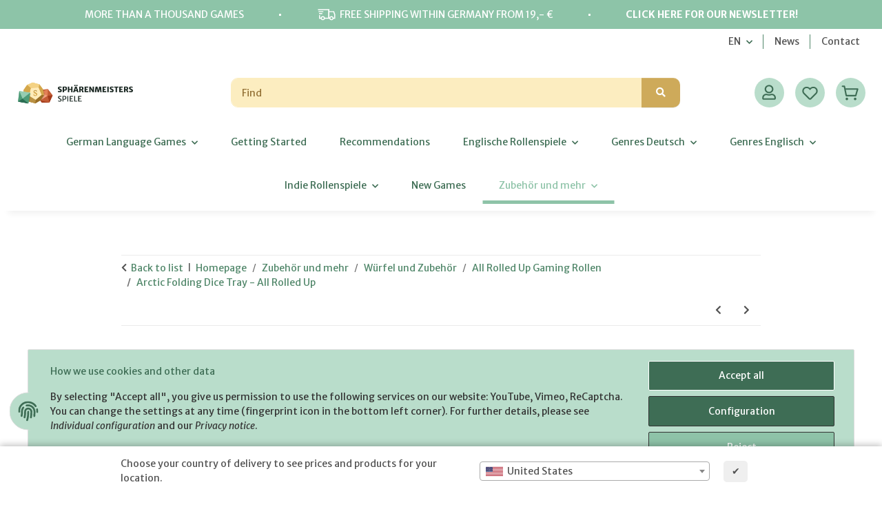

--- FILE ---
content_type: text/html; charset=utf-8
request_url: https://sphaerenmeisters-spiele.de/Arctic-Folding-Dice-Tray-All-Rolled-Up
body_size: 78592
content:
<!DOCTYPE html>
<html lang="en" itemscope itemtype="https://schema.org/ItemPage">
    
    <head>
        
            <meta http-equiv="content-type" content="text/html; charset=utf-8">
            <meta name="description" itemprop="description" content="Our signature All Rolled Up Felt Dice Trays are made from premium 100% wool felt and quality imitation PVC leather backing">
                            <meta name="keywords" itemprop="keywords" content="Würfelteller, Würfelbrett, Würfel All Rolled Up, ARU, Dicetray, dice tray">
                        <meta name="viewport" content="width=device-width, initial-scale=1.0">
            <meta http-equiv="X-UA-Compatible" content="IE=edge">
                        <meta name="robots" content="index, follow">

            <meta itemprop="url" content="https://sphaerenmeisters-spiele.de/Arctic-Folding-Dice-Tray-All-Rolled-Up">
            <meta property="og:type" content="website">
            <meta property="og:site_name" content="Arctic Folding Dice Tray - All Rolled Up - Spheremaster Games, 16,99 €">
            <meta property="og:title" content="Arctic Folding Dice Tray - All Rolled Up - Spheremaster Games, 16,99 €">
            <meta property="og:description" content="Our signature All Rolled Up Felt Dice Trays are made from premium 100% wool felt and quality imitation PVC leather backing">
            <meta property="og:url" content="https://sphaerenmeisters-spiele.de/Arctic-Folding-Dice-Tray-All-Rolled-Up">

                                    
                            <meta itemprop="image" content="https://sphaerenmeisters-spiele.de/media/image/product/548/lg/faltwuerfelteller-eis-all-rolled-up.jpg">
                <meta property="og:image" content="https://sphaerenmeisters-spiele.de/media/image/product/548/lg/faltwuerfelteller-eis-all-rolled-up.jpg">
                <meta property="og:image:width" content="500">
                <meta property="og:image:height" content="500">
                    

        <title itemprop="name">Arctic Folding Dice Tray - All Rolled Up - Spheremaster Games, 16,99 €</title>

                    <link rel="canonical" href="https://sphaerenmeisters-spiele.de/Arctic-Folding-Dice-Tray-All-Rolled-Up">
        
        

        
            <link rel="icon" href="https://sphaerenmeisters-spiele.de/favicon.ico" sizes="48x48">
            <link rel="icon" href="https://sphaerenmeisters-spiele.de/favicon.svg" sizes="any" type="image/svg+xml">
            <link rel="apple-touch-icon" href="https://sphaerenmeisters-spiele.de/apple-touch-icon.png">
            <link rel="manifest" href="https://sphaerenmeisters-spiele.de/site.webmanifest">
            <meta name="msapplication-TileColor" content="rgb(245, 211, 133)">
            <meta name="msapplication-TileImage" content="https://sphaerenmeisters-spiele.de/mstile-144x144.png">
        
        
            <meta name="theme-color" content="rgb(245, 211, 133)">
        

        
                                                    
                <style id="criticalCSS">
                    
                        @import url("https://fonts.googleapis.com/css2?family=Merriweather+Sans:ital,wght@0,400;0,500;0,600;0,700;0,800;1,400;1,500;1,600;1,700;1,800&display=swap");:root{--blue: #007bff;--indigo: #6610f2;--purple: #6f42c1;--pink: #e83e8c;--red: #dc3545;--orange: #fd7e14;--yellow: #ffc107;--green: #28a745;--teal: #20c997;--cyan: #17a2b8;--white: #ffffff;--gray: #707070;--gray-dark: #343a40;--primary: #f5d385;--secondary: #52876a;--success: #1C871E;--info: #525252;--warning: #a56823;--danger: #b90000;--light: #f5f7fa;--dark: #525252;--gray: #707070;--gray-light: #f5f7fa;--gray-medium: #ebebeb;--gray-dark: #9b9b9b;--gray-darker: #525252;--breakpoint-xs: 0;--breakpoint-sm: 576px;--breakpoint-md: 768px;--breakpoint-lg: 992px;--breakpoint-xl: 1300px;--font-family-sans-serif: "Open Sans", sans-serif;--font-family-monospace: SFMono-Regular, Menlo, Monaco, Consolas, "Liberation Mono", "Courier New", monospace}*,*::before,*::after{box-sizing:border-box}html{font-family:sans-serif;line-height:1.15;-webkit-text-size-adjust:100%;-webkit-tap-highlight-color:rgba(0, 0, 0, 0)}article,aside,figcaption,figure,footer,header,hgroup,main,nav,section{display:block}body{margin:0;font-family:"Open Sans", sans-serif;font-size:0.875rem;font-weight:400;line-height:1.5;color:#525252;text-align:left;background-color:#f5f7fa}[tabindex="-1"]:focus:not(:focus-visible){outline:0 !important}hr{box-sizing:content-box;height:0;overflow:visible}h1,h2,h3,h4,h5,h6{margin-top:0;margin-bottom:1rem}p{margin-top:0;margin-bottom:1rem}abbr[title],abbr[data-original-title]{text-decoration:underline;text-decoration:underline dotted;cursor:help;border-bottom:0;text-decoration-skip-ink:none}address{margin-bottom:1rem;font-style:normal;line-height:inherit}ol,ul,dl{margin-top:0;margin-bottom:1rem}ol ol,ul ul,ol ul,ul ol{margin-bottom:0}dt{font-weight:700}dd{margin-bottom:0.5rem;margin-left:0}blockquote{margin:0 0 1rem}b,strong{font-weight:bolder}small{font-size:80%}sub,sup{position:relative;font-size:75%;line-height:0;vertical-align:baseline}sub{bottom:-0.25em}sup{top:-0.5em}a{color:#525252;text-decoration:underline;background-color:transparent}a:hover{color:#f5d385;text-decoration:none}a:not([href]):not([class]){color:inherit;text-decoration:none}a:not([href]):not([class]):hover{color:inherit;text-decoration:none}pre,code,kbd,samp{font-family:SFMono-Regular, Menlo, Monaco, Consolas, "Liberation Mono", "Courier New", monospace;font-size:1em}pre{margin-top:0;margin-bottom:1rem;overflow:auto;-ms-overflow-style:scrollbar}figure{margin:0 0 1rem}img{vertical-align:middle;border-style:none}svg{overflow:hidden;vertical-align:middle}table{border-collapse:collapse}caption{padding-top:0.75rem;padding-bottom:0.75rem;color:#707070;text-align:left;caption-side:bottom}th{text-align:inherit;text-align:-webkit-match-parent}label{display:inline-block;margin-bottom:0.5rem}button{border-radius:0}button:focus:not(:focus-visible){outline:0}input,button,select,optgroup,textarea{margin:0;font-family:inherit;font-size:inherit;line-height:inherit}button,input{overflow:visible}button,select{text-transform:none}[role="button"]{cursor:pointer}select{word-wrap:normal}button,[type="button"],[type="reset"],[type="submit"]{-webkit-appearance:button}button:not(:disabled),[type="button"]:not(:disabled),[type="reset"]:not(:disabled),[type="submit"]:not(:disabled){cursor:pointer}button::-moz-focus-inner,[type="button"]::-moz-focus-inner,[type="reset"]::-moz-focus-inner,[type="submit"]::-moz-focus-inner{padding:0;border-style:none}input[type="radio"],input[type="checkbox"]{box-sizing:border-box;padding:0}textarea{overflow:auto;resize:vertical}fieldset{min-width:0;padding:0;margin:0;border:0}legend{display:block;width:100%;max-width:100%;padding:0;margin-bottom:0.5rem;font-size:1.5rem;line-height:inherit;color:inherit;white-space:normal}progress{vertical-align:baseline}[type="number"]::-webkit-inner-spin-button,[type="number"]::-webkit-outer-spin-button{height:auto}[type="search"]{outline-offset:-2px;-webkit-appearance:none}[type="search"]::-webkit-search-decoration{-webkit-appearance:none}::-webkit-file-upload-button{font:inherit;-webkit-appearance:button}output{display:inline-block}summary{display:list-item;cursor:pointer}template{display:none}[hidden]{display:none !important}.img-fluid{max-width:100%;height:auto}.img-thumbnail{padding:0.25rem;background-color:#f5f7fa;border:1px solid #dee2e6;border-radius:0.125rem;box-shadow:0 1px 2px rgba(0, 0, 0, 0.075);max-width:100%;height:auto}.figure{display:inline-block}.figure-img{margin-bottom:0.5rem;line-height:1}.figure-caption{font-size:90%;color:#707070}code{font-size:87.5%;color:#e83e8c;word-wrap:break-word}a>code{color:inherit}kbd{padding:0.2rem 0.4rem;font-size:87.5%;color:#ffffff;background-color:#212529;border-radius:0.125rem;box-shadow:inset 0 -0.1rem 0 rgba(0, 0, 0, 0.25)}kbd kbd{padding:0;font-size:100%;font-weight:700;box-shadow:none}pre{display:block;font-size:87.5%;color:#212529}pre code{font-size:inherit;color:inherit;word-break:normal}.pre-scrollable{max-height:340px;overflow-y:scroll}.container,.container-fluid,.container-sm,.container-md,.container-lg,.container-xl{width:100%;padding-right:1rem;padding-left:1rem;margin-right:auto;margin-left:auto}@media (min-width:576px){.container,.container-sm{max-width:97vw}}@media (min-width:768px){.container,.container-sm,.container-md{max-width:720px}}@media (min-width:992px){.container,.container-sm,.container-md,.container-lg{max-width:960px}}@media (min-width:1300px){.container,.container-sm,.container-md,.container-lg,.container-xl{max-width:1250px}}.row{display:flex;flex-wrap:wrap;margin-right:-1rem;margin-left:-1rem}.no-gutters{margin-right:0;margin-left:0}.no-gutters>.col,.no-gutters>[class*="col-"]{padding-right:0;padding-left:0}.col-1,.col-2,.col-3,.col-4,.col-5,.col-6,.col-7,.col-8,.col-9,.col-10,.col-11,.col-12,.col,.col-auto,.col-sm-1,.col-sm-2,.col-sm-3,.col-sm-4,.col-sm-5,.col-sm-6,.col-sm-7,.col-sm-8,.col-sm-9,.col-sm-10,.col-sm-11,.col-sm-12,.col-sm,.col-sm-auto,.col-md-1,.col-md-2,.col-md-3,.col-md-4,.col-md-5,.col-md-6,.col-md-7,.col-md-8,.col-md-9,.col-md-10,.col-md-11,.col-md-12,.col-md,.col-md-auto,.col-lg-1,.col-lg-2,.col-lg-3,.col-lg-4,.col-lg-5,.col-lg-6,.col-lg-7,.col-lg-8,.col-lg-9,.col-lg-10,.col-lg-11,.col-lg-12,.col-lg,.col-lg-auto,.col-xl-1,.col-xl-2,.col-xl-3,.col-xl-4,.col-xl-5,.col-xl-6,.col-xl-7,.col-xl-8,.col-xl-9,.col-xl-10,.col-xl-11,.col-xl-12,.col-xl,.col-xl-auto{position:relative;width:100%;padding-right:1rem;padding-left:1rem}.col{flex-basis:0;flex-grow:1;max-width:100%}.row-cols-1>*{flex:0 0 100%;max-width:100%}.row-cols-2>*{flex:0 0 50%;max-width:50%}.row-cols-3>*{flex:0 0 33.3333333333%;max-width:33.3333333333%}.row-cols-4>*{flex:0 0 25%;max-width:25%}.row-cols-5>*{flex:0 0 20%;max-width:20%}.row-cols-6>*{flex:0 0 16.6666666667%;max-width:16.6666666667%}.col-auto{flex:0 0 auto;width:auto;max-width:100%}.col-1{flex:0 0 8.33333333%;max-width:8.33333333%}.col-2{flex:0 0 16.66666667%;max-width:16.66666667%}.col-3{flex:0 0 25%;max-width:25%}.col-4{flex:0 0 33.33333333%;max-width:33.33333333%}.col-5{flex:0 0 41.66666667%;max-width:41.66666667%}.col-6{flex:0 0 50%;max-width:50%}.col-7{flex:0 0 58.33333333%;max-width:58.33333333%}.col-8{flex:0 0 66.66666667%;max-width:66.66666667%}.col-9{flex:0 0 75%;max-width:75%}.col-10{flex:0 0 83.33333333%;max-width:83.33333333%}.col-11{flex:0 0 91.66666667%;max-width:91.66666667%}.col-12{flex:0 0 100%;max-width:100%}.order-first{order:-1}.order-last{order:13}.order-0{order:0}.order-1{order:1}.order-2{order:2}.order-3{order:3}.order-4{order:4}.order-5{order:5}.order-6{order:6}.order-7{order:7}.order-8{order:8}.order-9{order:9}.order-10{order:10}.order-11{order:11}.order-12{order:12}.offset-1{margin-left:8.33333333%}.offset-2{margin-left:16.66666667%}.offset-3{margin-left:25%}.offset-4{margin-left:33.33333333%}.offset-5{margin-left:41.66666667%}.offset-6{margin-left:50%}.offset-7{margin-left:58.33333333%}.offset-8{margin-left:66.66666667%}.offset-9{margin-left:75%}.offset-10{margin-left:83.33333333%}.offset-11{margin-left:91.66666667%}@media (min-width:576px){.col-sm{flex-basis:0;flex-grow:1;max-width:100%}.row-cols-sm-1>*{flex:0 0 100%;max-width:100%}.row-cols-sm-2>*{flex:0 0 50%;max-width:50%}.row-cols-sm-3>*{flex:0 0 33.3333333333%;max-width:33.3333333333%}.row-cols-sm-4>*{flex:0 0 25%;max-width:25%}.row-cols-sm-5>*{flex:0 0 20%;max-width:20%}.row-cols-sm-6>*{flex:0 0 16.6666666667%;max-width:16.6666666667%}.col-sm-auto{flex:0 0 auto;width:auto;max-width:100%}.col-sm-1{flex:0 0 8.33333333%;max-width:8.33333333%}.col-sm-2{flex:0 0 16.66666667%;max-width:16.66666667%}.col-sm-3{flex:0 0 25%;max-width:25%}.col-sm-4{flex:0 0 33.33333333%;max-width:33.33333333%}.col-sm-5{flex:0 0 41.66666667%;max-width:41.66666667%}.col-sm-6{flex:0 0 50%;max-width:50%}.col-sm-7{flex:0 0 58.33333333%;max-width:58.33333333%}.col-sm-8{flex:0 0 66.66666667%;max-width:66.66666667%}.col-sm-9{flex:0 0 75%;max-width:75%}.col-sm-10{flex:0 0 83.33333333%;max-width:83.33333333%}.col-sm-11{flex:0 0 91.66666667%;max-width:91.66666667%}.col-sm-12{flex:0 0 100%;max-width:100%}.order-sm-first{order:-1}.order-sm-last{order:13}.order-sm-0{order:0}.order-sm-1{order:1}.order-sm-2{order:2}.order-sm-3{order:3}.order-sm-4{order:4}.order-sm-5{order:5}.order-sm-6{order:6}.order-sm-7{order:7}.order-sm-8{order:8}.order-sm-9{order:9}.order-sm-10{order:10}.order-sm-11{order:11}.order-sm-12{order:12}.offset-sm-0{margin-left:0}.offset-sm-1{margin-left:8.33333333%}.offset-sm-2{margin-left:16.66666667%}.offset-sm-3{margin-left:25%}.offset-sm-4{margin-left:33.33333333%}.offset-sm-5{margin-left:41.66666667%}.offset-sm-6{margin-left:50%}.offset-sm-7{margin-left:58.33333333%}.offset-sm-8{margin-left:66.66666667%}.offset-sm-9{margin-left:75%}.offset-sm-10{margin-left:83.33333333%}.offset-sm-11{margin-left:91.66666667%}}@media (min-width:768px){.col-md{flex-basis:0;flex-grow:1;max-width:100%}.row-cols-md-1>*{flex:0 0 100%;max-width:100%}.row-cols-md-2>*{flex:0 0 50%;max-width:50%}.row-cols-md-3>*{flex:0 0 33.3333333333%;max-width:33.3333333333%}.row-cols-md-4>*{flex:0 0 25%;max-width:25%}.row-cols-md-5>*{flex:0 0 20%;max-width:20%}.row-cols-md-6>*{flex:0 0 16.6666666667%;max-width:16.6666666667%}.col-md-auto{flex:0 0 auto;width:auto;max-width:100%}.col-md-1{flex:0 0 8.33333333%;max-width:8.33333333%}.col-md-2{flex:0 0 16.66666667%;max-width:16.66666667%}.col-md-3{flex:0 0 25%;max-width:25%}.col-md-4{flex:0 0 33.33333333%;max-width:33.33333333%}.col-md-5{flex:0 0 41.66666667%;max-width:41.66666667%}.col-md-6{flex:0 0 50%;max-width:50%}.col-md-7{flex:0 0 58.33333333%;max-width:58.33333333%}.col-md-8{flex:0 0 66.66666667%;max-width:66.66666667%}.col-md-9{flex:0 0 75%;max-width:75%}.col-md-10{flex:0 0 83.33333333%;max-width:83.33333333%}.col-md-11{flex:0 0 91.66666667%;max-width:91.66666667%}.col-md-12{flex:0 0 100%;max-width:100%}.order-md-first{order:-1}.order-md-last{order:13}.order-md-0{order:0}.order-md-1{order:1}.order-md-2{order:2}.order-md-3{order:3}.order-md-4{order:4}.order-md-5{order:5}.order-md-6{order:6}.order-md-7{order:7}.order-md-8{order:8}.order-md-9{order:9}.order-md-10{order:10}.order-md-11{order:11}.order-md-12{order:12}.offset-md-0{margin-left:0}.offset-md-1{margin-left:8.33333333%}.offset-md-2{margin-left:16.66666667%}.offset-md-3{margin-left:25%}.offset-md-4{margin-left:33.33333333%}.offset-md-5{margin-left:41.66666667%}.offset-md-6{margin-left:50%}.offset-md-7{margin-left:58.33333333%}.offset-md-8{margin-left:66.66666667%}.offset-md-9{margin-left:75%}.offset-md-10{margin-left:83.33333333%}.offset-md-11{margin-left:91.66666667%}}@media (min-width:992px){.col-lg{flex-basis:0;flex-grow:1;max-width:100%}.row-cols-lg-1>*{flex:0 0 100%;max-width:100%}.row-cols-lg-2>*{flex:0 0 50%;max-width:50%}.row-cols-lg-3>*{flex:0 0 33.3333333333%;max-width:33.3333333333%}.row-cols-lg-4>*{flex:0 0 25%;max-width:25%}.row-cols-lg-5>*{flex:0 0 20%;max-width:20%}.row-cols-lg-6>*{flex:0 0 16.6666666667%;max-width:16.6666666667%}.col-lg-auto{flex:0 0 auto;width:auto;max-width:100%}.col-lg-1{flex:0 0 8.33333333%;max-width:8.33333333%}.col-lg-2{flex:0 0 16.66666667%;max-width:16.66666667%}.col-lg-3{flex:0 0 25%;max-width:25%}.col-lg-4{flex:0 0 33.33333333%;max-width:33.33333333%}.col-lg-5{flex:0 0 41.66666667%;max-width:41.66666667%}.col-lg-6{flex:0 0 50%;max-width:50%}.col-lg-7{flex:0 0 58.33333333%;max-width:58.33333333%}.col-lg-8{flex:0 0 66.66666667%;max-width:66.66666667%}.col-lg-9{flex:0 0 75%;max-width:75%}.col-lg-10{flex:0 0 83.33333333%;max-width:83.33333333%}.col-lg-11{flex:0 0 91.66666667%;max-width:91.66666667%}.col-lg-12{flex:0 0 100%;max-width:100%}.order-lg-first{order:-1}.order-lg-last{order:13}.order-lg-0{order:0}.order-lg-1{order:1}.order-lg-2{order:2}.order-lg-3{order:3}.order-lg-4{order:4}.order-lg-5{order:5}.order-lg-6{order:6}.order-lg-7{order:7}.order-lg-8{order:8}.order-lg-9{order:9}.order-lg-10{order:10}.order-lg-11{order:11}.order-lg-12{order:12}.offset-lg-0{margin-left:0}.offset-lg-1{margin-left:8.33333333%}.offset-lg-2{margin-left:16.66666667%}.offset-lg-3{margin-left:25%}.offset-lg-4{margin-left:33.33333333%}.offset-lg-5{margin-left:41.66666667%}.offset-lg-6{margin-left:50%}.offset-lg-7{margin-left:58.33333333%}.offset-lg-8{margin-left:66.66666667%}.offset-lg-9{margin-left:75%}.offset-lg-10{margin-left:83.33333333%}.offset-lg-11{margin-left:91.66666667%}}@media (min-width:1300px){.col-xl{flex-basis:0;flex-grow:1;max-width:100%}.row-cols-xl-1>*{flex:0 0 100%;max-width:100%}.row-cols-xl-2>*{flex:0 0 50%;max-width:50%}.row-cols-xl-3>*{flex:0 0 33.3333333333%;max-width:33.3333333333%}.row-cols-xl-4>*{flex:0 0 25%;max-width:25%}.row-cols-xl-5>*{flex:0 0 20%;max-width:20%}.row-cols-xl-6>*{flex:0 0 16.6666666667%;max-width:16.6666666667%}.col-xl-auto{flex:0 0 auto;width:auto;max-width:100%}.col-xl-1{flex:0 0 8.33333333%;max-width:8.33333333%}.col-xl-2{flex:0 0 16.66666667%;max-width:16.66666667%}.col-xl-3{flex:0 0 25%;max-width:25%}.col-xl-4{flex:0 0 33.33333333%;max-width:33.33333333%}.col-xl-5{flex:0 0 41.66666667%;max-width:41.66666667%}.col-xl-6{flex:0 0 50%;max-width:50%}.col-xl-7{flex:0 0 58.33333333%;max-width:58.33333333%}.col-xl-8{flex:0 0 66.66666667%;max-width:66.66666667%}.col-xl-9{flex:0 0 75%;max-width:75%}.col-xl-10{flex:0 0 83.33333333%;max-width:83.33333333%}.col-xl-11{flex:0 0 91.66666667%;max-width:91.66666667%}.col-xl-12{flex:0 0 100%;max-width:100%}.order-xl-first{order:-1}.order-xl-last{order:13}.order-xl-0{order:0}.order-xl-1{order:1}.order-xl-2{order:2}.order-xl-3{order:3}.order-xl-4{order:4}.order-xl-5{order:5}.order-xl-6{order:6}.order-xl-7{order:7}.order-xl-8{order:8}.order-xl-9{order:9}.order-xl-10{order:10}.order-xl-11{order:11}.order-xl-12{order:12}.offset-xl-0{margin-left:0}.offset-xl-1{margin-left:8.33333333%}.offset-xl-2{margin-left:16.66666667%}.offset-xl-3{margin-left:25%}.offset-xl-4{margin-left:33.33333333%}.offset-xl-5{margin-left:41.66666667%}.offset-xl-6{margin-left:50%}.offset-xl-7{margin-left:58.33333333%}.offset-xl-8{margin-left:66.66666667%}.offset-xl-9{margin-left:75%}.offset-xl-10{margin-left:83.33333333%}.offset-xl-11{margin-left:91.66666667%}}.nav{display:flex;flex-wrap:wrap;padding-left:0;margin-bottom:0;list-style:none}.nav-link{display:block;padding:0.5rem 1rem;text-decoration:none}.nav-link:hover,.nav-link:focus{text-decoration:none}.nav-link.disabled{color:#707070;pointer-events:none;cursor:default}.nav-tabs{border-bottom:1px solid #dee2e6}.nav-tabs .nav-link{margin-bottom:-1px;background-color:transparent;border:1px solid transparent;border-top-left-radius:0;border-top-right-radius:0}.nav-tabs .nav-link:hover,.nav-tabs .nav-link:focus{isolation:isolate;border-color:transparent}.nav-tabs .nav-link.disabled{color:#707070;background-color:transparent;border-color:transparent}.nav-tabs .nav-link.active,.nav-tabs .nav-item.show .nav-link{color:#525252;background-color:transparent;border-color:#f5d385}.nav-tabs .dropdown-menu{margin-top:-1px;border-top-left-radius:0;border-top-right-radius:0}.nav-pills .nav-link{background:none;border:0;border-radius:0.125rem}.nav-pills .nav-link.active,.nav-pills .show>.nav-link{color:#ffffff;background-color:#f5d385}.nav-fill>.nav-link,.nav-fill .nav-item{flex:1 1 auto;text-align:center}.nav-justified>.nav-link,.nav-justified .nav-item{flex-basis:0;flex-grow:1;text-align:center}.tab-content>.tab-pane{display:none}.tab-content>.active{display:block}.navbar{position:relative;display:flex;flex-wrap:wrap;align-items:center;justify-content:space-between;padding:0.4rem 1rem}.navbar .container,.navbar .container-fluid,.navbar .container-sm,.navbar .container-md,.navbar .container-lg,.navbar .container-xl,.navbar>.container-sm,.navbar>.container-md,.navbar>.container-lg,.navbar>.container-xl{display:flex;flex-wrap:wrap;align-items:center;justify-content:space-between}.navbar-brand{display:inline-block;padding-top:0.40625rem;padding-bottom:0.40625rem;margin-right:1rem;font-size:1rem;line-height:inherit;white-space:nowrap}.navbar-brand:hover,.navbar-brand:focus{text-decoration:none}.navbar-nav{display:flex;flex-direction:column;padding-left:0;margin-bottom:0;list-style:none}.navbar-nav .nav-link{padding-right:0;padding-left:0}.navbar-nav .dropdown-menu{position:static;float:none}.navbar-text{display:inline-block;padding-top:0.5rem;padding-bottom:0.5rem}.navbar-collapse{flex-basis:100%;flex-grow:1;align-items:center}.navbar-toggler{padding:0.25rem 0.75rem;font-size:1rem;line-height:1;background-color:transparent;border:1px solid transparent;border-radius:0.125rem}.navbar-toggler:hover,.navbar-toggler:focus{text-decoration:none}.navbar-toggler-icon{display:inline-block;width:1.5em;height:1.5em;vertical-align:middle;content:"";background:50% / 100% 100% no-repeat}.navbar-nav-scroll{max-height:75vh;overflow-y:auto}@media (max-width:575.98px){.navbar-expand-sm>.container,.navbar-expand-sm>.container-fluid,.navbar-expand-sm>.container-sm,.navbar-expand-sm>.container-md,.navbar-expand-sm>.container-lg,.navbar-expand-sm>.container-xl{padding-right:0;padding-left:0}}@media (min-width:576px){.navbar-expand-sm{flex-flow:row nowrap;justify-content:flex-start}.navbar-expand-sm .navbar-nav{flex-direction:row}.navbar-expand-sm .navbar-nav .dropdown-menu{position:absolute}.navbar-expand-sm .navbar-nav .nav-link{padding-right:1.5rem;padding-left:1.5rem}.navbar-expand-sm>.container,.navbar-expand-sm>.container-fluid,.navbar-expand-sm>.container-sm,.navbar-expand-sm>.container-md,.navbar-expand-sm>.container-lg,.navbar-expand-sm>.container-xl{flex-wrap:nowrap}.navbar-expand-sm .navbar-nav-scroll{overflow:visible}.navbar-expand-sm .navbar-collapse{display:flex !important;flex-basis:auto}.navbar-expand-sm .navbar-toggler{display:none}}@media (max-width:767.98px){.navbar-expand-md>.container,.navbar-expand-md>.container-fluid,.navbar-expand-md>.container-sm,.navbar-expand-md>.container-md,.navbar-expand-md>.container-lg,.navbar-expand-md>.container-xl{padding-right:0;padding-left:0}}@media (min-width:768px){.navbar-expand-md{flex-flow:row nowrap;justify-content:flex-start}.navbar-expand-md .navbar-nav{flex-direction:row}.navbar-expand-md .navbar-nav .dropdown-menu{position:absolute}.navbar-expand-md .navbar-nav .nav-link{padding-right:1.5rem;padding-left:1.5rem}.navbar-expand-md>.container,.navbar-expand-md>.container-fluid,.navbar-expand-md>.container-sm,.navbar-expand-md>.container-md,.navbar-expand-md>.container-lg,.navbar-expand-md>.container-xl{flex-wrap:nowrap}.navbar-expand-md .navbar-nav-scroll{overflow:visible}.navbar-expand-md .navbar-collapse{display:flex !important;flex-basis:auto}.navbar-expand-md .navbar-toggler{display:none}}@media (max-width:991.98px){.navbar-expand-lg>.container,.navbar-expand-lg>.container-fluid,.navbar-expand-lg>.container-sm,.navbar-expand-lg>.container-md,.navbar-expand-lg>.container-lg,.navbar-expand-lg>.container-xl{padding-right:0;padding-left:0}}@media (min-width:992px){.navbar-expand-lg{flex-flow:row nowrap;justify-content:flex-start}.navbar-expand-lg .navbar-nav{flex-direction:row}.navbar-expand-lg .navbar-nav .dropdown-menu{position:absolute}.navbar-expand-lg .navbar-nav .nav-link{padding-right:1.5rem;padding-left:1.5rem}.navbar-expand-lg>.container,.navbar-expand-lg>.container-fluid,.navbar-expand-lg>.container-sm,.navbar-expand-lg>.container-md,.navbar-expand-lg>.container-lg,.navbar-expand-lg>.container-xl{flex-wrap:nowrap}.navbar-expand-lg .navbar-nav-scroll{overflow:visible}.navbar-expand-lg .navbar-collapse{display:flex !important;flex-basis:auto}.navbar-expand-lg .navbar-toggler{display:none}}@media (max-width:1299.98px){.navbar-expand-xl>.container,.navbar-expand-xl>.container-fluid,.navbar-expand-xl>.container-sm,.navbar-expand-xl>.container-md,.navbar-expand-xl>.container-lg,.navbar-expand-xl>.container-xl{padding-right:0;padding-left:0}}@media (min-width:1300px){.navbar-expand-xl{flex-flow:row nowrap;justify-content:flex-start}.navbar-expand-xl .navbar-nav{flex-direction:row}.navbar-expand-xl .navbar-nav .dropdown-menu{position:absolute}.navbar-expand-xl .navbar-nav .nav-link{padding-right:1.5rem;padding-left:1.5rem}.navbar-expand-xl>.container,.navbar-expand-xl>.container-fluid,.navbar-expand-xl>.container-sm,.navbar-expand-xl>.container-md,.navbar-expand-xl>.container-lg,.navbar-expand-xl>.container-xl{flex-wrap:nowrap}.navbar-expand-xl .navbar-nav-scroll{overflow:visible}.navbar-expand-xl .navbar-collapse{display:flex !important;flex-basis:auto}.navbar-expand-xl .navbar-toggler{display:none}}.navbar-expand{flex-flow:row nowrap;justify-content:flex-start}.navbar-expand>.container,.navbar-expand>.container-fluid,.navbar-expand>.container-sm,.navbar-expand>.container-md,.navbar-expand>.container-lg,.navbar-expand>.container-xl{padding-right:0;padding-left:0}.navbar-expand .navbar-nav{flex-direction:row}.navbar-expand .navbar-nav .dropdown-menu{position:absolute}.navbar-expand .navbar-nav .nav-link{padding-right:1.5rem;padding-left:1.5rem}.navbar-expand>.container,.navbar-expand>.container-fluid,.navbar-expand>.container-sm,.navbar-expand>.container-md,.navbar-expand>.container-lg,.navbar-expand>.container-xl{flex-wrap:nowrap}.navbar-expand .navbar-nav-scroll{overflow:visible}.navbar-expand .navbar-collapse{display:flex !important;flex-basis:auto}.navbar-expand .navbar-toggler{display:none}.navbar-light .navbar-brand{color:rgba(0, 0, 0, 0.9)}.navbar-light .navbar-brand:hover,.navbar-light .navbar-brand:focus{color:rgba(0, 0, 0, 0.9)}.navbar-light .navbar-nav .nav-link{color:#525252}.navbar-light .navbar-nav .nav-link:hover,.navbar-light .navbar-nav .nav-link:focus{color:#f5d385}.navbar-light .navbar-nav .nav-link.disabled{color:rgba(0, 0, 0, 0.3)}.navbar-light .navbar-nav .show>.nav-link,.navbar-light .navbar-nav .active>.nav-link,.navbar-light .navbar-nav .nav-link.show,.navbar-light .navbar-nav .nav-link.active{color:rgba(0, 0, 0, 0.9)}.navbar-light .navbar-toggler{color:#525252;border-color:rgba(0, 0, 0, 0.1)}.navbar-light .navbar-toggler-icon{background-image:url("data:image/svg+xml,%3csvg xmlns='http://www.w3.org/2000/svg' width='30' height='30' viewBox='0 0 30 30'%3e%3cpath stroke='%23525252' stroke-linecap='round' stroke-miterlimit='10' stroke-width='2' d='M4 7h22M4 15h22M4 23h22'/%3e%3c/svg%3e")}.navbar-light .navbar-text{color:#525252}.navbar-light .navbar-text a{color:rgba(0, 0, 0, 0.9)}.navbar-light .navbar-text a:hover,.navbar-light .navbar-text a:focus{color:rgba(0, 0, 0, 0.9)}.navbar-dark .navbar-brand{color:#ffffff}.navbar-dark .navbar-brand:hover,.navbar-dark .navbar-brand:focus{color:#ffffff}.navbar-dark .navbar-nav .nav-link{color:rgba(255, 255, 255, 0.5)}.navbar-dark .navbar-nav .nav-link:hover,.navbar-dark .navbar-nav .nav-link:focus{color:rgba(255, 255, 255, 0.75)}.navbar-dark .navbar-nav .nav-link.disabled{color:rgba(255, 255, 255, 0.25)}.navbar-dark .navbar-nav .show>.nav-link,.navbar-dark .navbar-nav .active>.nav-link,.navbar-dark .navbar-nav .nav-link.show,.navbar-dark .navbar-nav .nav-link.active{color:#ffffff}.navbar-dark .navbar-toggler{color:rgba(255, 255, 255, 0.5);border-color:rgba(255, 255, 255, 0.1)}.navbar-dark .navbar-toggler-icon{background-image:url("data:image/svg+xml,%3csvg xmlns='http://www.w3.org/2000/svg' width='30' height='30' viewBox='0 0 30 30'%3e%3cpath stroke='rgba%28255, 255, 255, 0.5%29' stroke-linecap='round' stroke-miterlimit='10' stroke-width='2' d='M4 7h22M4 15h22M4 23h22'/%3e%3c/svg%3e")}.navbar-dark .navbar-text{color:rgba(255, 255, 255, 0.5)}.navbar-dark .navbar-text a{color:#ffffff}.navbar-dark .navbar-text a:hover,.navbar-dark .navbar-text a:focus{color:#ffffff}.pagination-sm .page-item.active .page-link::after,.pagination-sm .page-item.active .page-text::after{left:0.375rem;right:0.375rem}.pagination-lg .page-item.active .page-link::after,.pagination-lg .page-item.active .page-text::after{left:1.125rem;right:1.125rem}.page-item{position:relative}.page-item.active{font-weight:700}.page-item.active .page-link::after,.page-item.active .page-text::after{content:"";position:absolute;left:0.5625rem;bottom:0;right:0.5625rem;border-bottom:4px solid #f5d385}@media (min-width:768px){.dropdown-item.page-item{background-color:transparent}}.page-link,.page-text{text-decoration:none}.pagination{margin-bottom:0;justify-content:space-between;align-items:center}@media (min-width:768px){.pagination{justify-content:normal}.pagination .dropdown>.btn{display:none}.pagination .dropdown-menu{position:static !important;transform:none !important;display:flex;margin:0;padding:0;border:0;min-width:auto}.pagination .dropdown-item{width:auto;display:inline-block;padding:0}.pagination .dropdown-item.active{background-color:transparent;color:#525252}.pagination .dropdown-item:hover{background-color:transparent}.pagination .pagination-site{display:none}}@media (max-width:767.98px){.pagination .dropdown-item{padding:0}.pagination .dropdown-item.active .page-link,.pagination .dropdown-item.active .page-text,.pagination .dropdown-item:active .page-link,.pagination .dropdown-item:active .page-text{color:#525252}}.productlist-page-nav{align-items:center}.productlist-page-nav .pagination{margin:0}.productlist-page-nav .displayoptions{margin-bottom:1rem}@media (min-width:768px){.productlist-page-nav .displayoptions{margin-bottom:0}}.productlist-page-nav .displayoptions .btn-group+.btn-group+.btn-group{margin-left:0.5rem}.productlist-page-nav .result-option-wrapper{margin-right:0.5rem}.productlist-page-nav .productlist-item-info{margin-bottom:0.5rem;margin-left:auto;margin-right:auto;display:flex}@media (min-width:768px){.productlist-page-nav .productlist-item-info{margin-right:0;margin-bottom:0}.productlist-page-nav .productlist-item-info.productlist-item-border{border-right:1px solid #ebebeb;padding-right:1rem}}.productlist-page-nav.productlist-page-nav-header-m{margin-top:3rem}@media (min-width:768px){.productlist-page-nav.productlist-page-nav-header-m{margin-top:2rem}.productlist-page-nav.productlist-page-nav-header-m>.col{margin-top:1rem}}.productlist-page-nav-bottom{margin-bottom:2rem}.pagination-wrapper{margin-bottom:1rem;align-items:center;border-top:1px solid #f5f7fa;border-bottom:1px solid #f5f7fa;padding-top:0.5rem;padding-bottom:0.5rem}.pagination-wrapper .pagination-entries{font-weight:700;margin-bottom:1rem}@media (min-width:768px){.pagination-wrapper .pagination-entries{margin-bottom:0}}.pagination-wrapper .pagination-selects{margin-left:auto;margin-top:1rem}@media (min-width:768px){.pagination-wrapper .pagination-selects{margin-left:0;margin-top:0}}.pagination-wrapper .pagination-selects .pagination-selects-entries{margin-bottom:1rem}@media (min-width:768px){.pagination-wrapper .pagination-selects .pagination-selects-entries{margin-right:1rem;margin-bottom:0}}.pagination-no-wrapper{border:0;padding-top:0;padding-bottom:0}.topbar-wrapper{position:relative;z-index:1021;flex-direction:row-reverse}.sticky-header header{position:sticky;top:0}#jtl-nav-wrapper .form-control::placeholder,#jtl-nav-wrapper .form-control:focus::placeholder{color:#525252}#jtl-nav-wrapper .label-slide .form-group:not(.exclude-from-label-slide):not(.checkbox) label{background:#ffffff;color:#525252}header{box-shadow:0 1rem 0.5625rem -0.75rem rgba(0, 0, 0, 0.06);position:relative;z-index:1020}header .dropdown-menu{background-color:#ffffff;color:#525252}header .navbar-toggler{color:#525252}header .navbar-brand img{max-width:50vw;object-fit:contain}header .nav-right .dropdown-menu{margin-top:-0.03125rem;box-shadow:inset 0 1rem 0.5625rem -0.75rem rgba(0, 0, 0, 0.06)}@media (min-width:992px){header #mainNavigation{margin-right:1rem}}@media (max-width:991.98px){header .navbar-brand img{max-width:30vw}header .dropup,header .dropright,header .dropdown,header .dropleft,header .col,header [class*="col-"]{position:static}header .navbar-collapse{position:fixed;top:0;left:0;display:block;height:100vh !important;-webkit-overflow-scrolling:touch;max-width:16.875rem;transition:all 0.2s ease-in-out;z-index:1050;width:100%;background:#ffffff}header .navbar-collapse:not(.show){transform:translateX(-100%)}header .navbar-nav{transition:all 0.2s ease-in-out}header .navbar-nav .nav-item,header .navbar-nav .nav-link{margin-left:0;margin-right:0;padding-left:1rem;padding-right:1rem;padding-top:1rem;padding-bottom:1rem}header .navbar-nav .nav-link{margin-top:-1rem;margin-bottom:-1rem;margin-left:-1rem;margin-right:-1rem;display:flex;align-items:center;justify-content:space-between}header .navbar-nav .nav-link::after{content:'\f054' !important;font-family:"Font Awesome 5 Free" !important;font-weight:900;margin-left:0.5rem;margin-top:0;font-size:0.75em}header .navbar-nav .nav-item.dropdown>.nav-link>.product-count{display:none}header .navbar-nav .nav-item:not(.dropdown) .nav-link::after{display:none}header .navbar-nav .dropdown-menu{position:absolute;left:100%;top:0;box-shadow:none;width:100%;padding:0;margin:0}header .navbar-nav .dropdown-menu:not(.show){display:none}header .navbar-nav .dropdown-body{margin:0}header .navbar-nav .nav{flex-direction:column}header .nav-mobile-header{padding-left:1rem;padding-right:1rem}header .nav-mobile-header>.row{height:3.125rem}header .nav-mobile-header .nav-mobile-header-hr{margin-top:0;margin-bottom:0}header .nav-mobile-body{height:calc(100vh - 3.125rem);height:calc(var(--vh, 1vh) * 100 - 3.125rem);overflow-y:auto;position:relative}header .nav-scrollbar-inner{overflow:visible}header .nav-right{font-size:1rem}header .nav-right .dropdown-menu{width:100%}}@media (min-width:992px){header .navbar-collapse{height:4.3125rem}header .navbar-nav>.nav-item>.nav-link{position:relative;padding:1.5rem}header .navbar-nav>.nav-item>.nav-link::before{content:"";position:absolute;bottom:0;left:50%;transform:translateX(-50%);border-width:0 0 6px;border-color:#f5d385;border-style:solid;transition:width 0.4s;width:0}header .navbar-nav>.nav-item.active>.nav-link::before,header .navbar-nav>.nav-item:hover>.nav-link::before,header .navbar-nav>.nav-item.hover>.nav-link::before{width:100%}header .navbar-nav>.nav-item>.dropdown-menu{max-height:calc(100vh - 12.5rem);overflow:auto;margin-top:-0.03125rem;box-shadow:inset 0 1rem 0.5625rem -0.75rem rgba(0, 0, 0, 0.06)}header .navbar-nav>.nav-item.dropdown-full{position:static}header .navbar-nav>.nav-item.dropdown-full .dropdown-menu{width:100%}header .navbar-nav>.nav-item .product-count{display:none}header .navbar-nav>.nav-item .nav{flex-wrap:wrap}header .navbar-nav .nav .nav-link{padding:0}header .navbar-nav .nav .nav-link::after{display:none}header .navbar-nav .dropdown .nav-item{width:100%}header .nav-mobile-body{align-self:flex-start;width:100%}header .nav-scrollbar-inner{width:100%}header .nav-right .nav-link{padding-top:1.5rem;padding-bottom:1.5rem}header .submenu-headline::after{display:none}header .submenu-headline-toplevel{font-family:Montserrat, sans-serif;font-size:1rem;border-bottom:1px solid #ebebeb;margin-bottom:1rem}header .subcategory-wrapper .categories-recursive-dropdown{display:block;position:static !important;box-shadow:none}header .subcategory-wrapper .categories-recursive-dropdown>.nav{flex-direction:column}header .subcategory-wrapper .categories-recursive-dropdown .categories-recursive-dropdown{margin-left:0.25rem}}header .submenu-headline-image{margin-bottom:1rem;display:none}@media (min-width:992px){header .submenu-headline-image{display:block}}header #burger-menu{margin-right:1rem}header .table,header .dropdown-item,header .btn-outline-primary{color:#525252}header .dropdown-item{background-color:transparent}header .dropdown-item:hover{background-color:#f5f7fa}header .btn-outline-primary:hover{color:#525252}@media (min-width:992px){.nav-item-lg-m{margin-top:1.5rem;margin-bottom:1.5rem}}.fixed-search{background-color:#ffffff;box-shadow:0 0.25rem 0.5rem rgba(0, 0, 0, 0.2);padding-top:0.5rem;padding-bottom:0.5rem}.fixed-search .form-control{background-color:#ffffff;color:#525252}.fixed-search .form-control::placeholder{color:#525252}.main-search .twitter-typeahead{display:flex;flex-grow:1}.form-clear{align-items:center;bottom:8px;color:#525252;cursor:pointer;display:flex;height:24px;justify-content:center;position:absolute;right:52px;width:24px;z-index:10}.account-icon-dropdown .account-icon-dropdown-pass{margin-bottom:2rem}.account-icon-dropdown .dropdown-footer{background-color:#f5f7fa}.account-icon-dropdown .dropdown-footer a{text-decoration:underline}.account-icon-dropdown .account-icon-dropdown-logout{padding-bottom:0.5rem}.cart-dropdown-shipping-notice{color:#707070}.is-checkout header,.is-checkout .navbar{height:2.8rem}@media (min-width:992px){.is-checkout header,.is-checkout .navbar{height:4.2625rem}}.is-checkout .search-form-wrapper-fixed,.is-checkout .fixed-search{display:none}@media (max-width:991.98px){.nav-icons{height:2.8rem}}.search-form-wrapper-fixed{padding-top:0.5rem;padding-bottom:0.5rem}.full-width-mega .main-search-wrapper .twitter-typeahead{flex:1}@media (min-width:992px){.full-width-mega .main-search-wrapper{display:block}}@media (max-width:991.98px){.full-width-mega.sticky-top .main-search-wrapper{padding-right:0;padding-left:0;flex:0 0 auto;width:auto;max-width:100%}.full-width-mega.sticky-top .main-search-wrapper+.col,.full-width-mega.sticky-top .main-search-wrapper a{padding-left:0}.full-width-mega.sticky-top .main-search-wrapper .nav-link{padding-right:0.7rem}.full-width-mega .secure-checkout-icon{flex:0 0 auto;width:auto;max-width:100%;margin-left:auto}.full-width-mega .toggler-logo-wrapper{position:initial;width:max-content}}.full-width-mega .nav-icons-wrapper{padding-left:0}.full-width-mega .nav-logo-wrapper{padding-right:0;margin-right:auto}@media (min-width:992px){.full-width-mega .navbar-expand-lg .nav-multiple-row .navbar-nav{flex-wrap:wrap}.full-width-mega #mainNavigation.nav-multiple-row{height:auto;margin-right:0}.full-width-mega .nav-multiple-row .nav-scrollbar-inner{padding-bottom:0}.full-width-mega .nav-multiple-row .nav-scrollbar-arrow{display:none}.full-width-mega .menu-search-position-center .main-search-wrapper{margin-right:auto}.full-width-mega .menu-search-position-left .main-search-wrapper{margin-right:auto}.full-width-mega .menu-search-position-left .nav-logo-wrapper{margin-right:initial}.full-width-mega .menu-center-center.menu-multiple-rows-multiple .nav-scrollbar-inner{justify-content:center}.full-width-mega .menu-center-space-between.menu-multiple-rows-multiple .nav-scrollbar-inner{justify-content:space-between}}@media (min-width:992px){header.full-width-mega .nav-right .dropdown-menu{box-shadow:0 0 7px #000000}header .nav-multiple-row .navbar-nav>.nav-item>.nav-link{padding:1rem 1.5rem}}.slick-slider{position:relative;display:block;box-sizing:border-box;-webkit-touch-callout:none;-webkit-user-select:none;-khtml-user-select:none;-moz-user-select:none;-ms-user-select:none;user-select:none;-ms-touch-action:pan-y;touch-action:pan-y;-webkit-tap-highlight-color:transparent}.slick-list{position:relative;overflow:hidden;display:block;margin:0;padding:0}.slick-list:focus{outline:none}.slick-list.dragging{cursor:pointer;cursor:hand}.slick-slider .slick-track,.slick-slider .slick-list{-webkit-transform:translate3d(0, 0, 0);-moz-transform:translate3d(0, 0, 0);-ms-transform:translate3d(0, 0, 0);-o-transform:translate3d(0, 0, 0);transform:translate3d(0, 0, 0)}.slick-track{position:relative;left:0;top:0;display:block;margin-left:auto;margin-right:auto;margin-bottom:2px}.slick-track:before,.slick-track:after{content:"";display:table}.slick-track:after{clear:both}.slick-loading .slick-track{visibility:hidden}.slick-slide{float:left;height:100%;min-height:1px;display:none}[dir="rtl"] .slick-slide{float:right}.slick-slide img{display:block}.slick-slide.slick-loading img{display:none}.slick-slide.dragging img{pointer-events:none}.slick-initialized .slick-slide{display:block}.slick-loading .slick-slide{visibility:hidden}.slick-vertical .slick-slide{display:block;height:auto;border:1px solid transparent}.slick-arrow.slick-hidden{display:none}:root{--vh: 1vh}.fa,.fas,.far,.fal{display:inline-block}h1,h2,h3,h4,h5,h6,.h1,.h2,.h3,.productlist-filter-headline,.sidepanel-left .box-normal .box-normal-link,.h4,.h5,.h6{margin-bottom:1rem;font-family:Montserrat, sans-serif;font-weight:400;line-height:1.2;color:#525252}h1,.h1{font-size:1.875rem}h2,.h2{font-size:1.5rem}h3,.h3,.productlist-filter-headline,.sidepanel-left .box-normal .box-normal-link{font-size:1rem}h4,.h4{font-size:0.875rem}h5,.h5{font-size:0.875rem}h6,.h6{font-size:0.875rem}.btn-skip-to{position:absolute;top:0;transition:transform 200ms;transform:scale(0);margin:1%;z-index:1070;background:#ffffff;border:3px solid #f5d385;font-weight:400;color:#525252;text-align:center;vertical-align:middle;padding:0.625rem 0.9375rem;border-radius:0.125rem;font-weight:bolder;text-decoration:none}.btn-skip-to:focus{transform:scale(1)}.slick-slide a:hover,.slick-slide a:focus{color:#f5d385;text-decoration:none}.slick-slide a:not([href]):not([class]):hover,.slick-slide a:not([href]):not([class]):focus{color:inherit;text-decoration:none}.banner .img-fluid{width:100%}.label-slide .form-group:not(.exclude-from-label-slide):not(.checkbox) label{display:none}.modal{display:none}.carousel-thumbnails .slick-arrow{opacity:0}.slick-dots{flex:0 0 100%;display:flex;justify-content:center;align-items:center;font-size:0;line-height:0;padding:0;height:1rem;width:100%;margin:2rem 0 0}.slick-dots li{margin:0 0.25rem;list-style-type:none}.slick-dots li button{width:0.75rem;height:0.75rem;padding:0;border-radius:50%;border:0.125rem solid #ebebeb;background-color:#ebebeb;transition:all 0.2s ease-in-out}.slick-dots li.slick-active button{background-color:#525252;border-color:#525252}.consent-modal:not(.active){display:none}.consent-banner-icon{width:1em;height:1em}.mini>#consent-banner{display:none}html{overflow-y:scroll}.dropdown-menu{display:none}.dropdown-toggle::after{content:"";margin-left:0.5rem;display:inline-block}.list-unstyled,.list-icons{padding-left:0;list-style:none}.input-group{position:relative;display:flex;flex-wrap:wrap;align-items:stretch;width:100%}.input-group>.form-control{flex:1 1 auto;width:1%}#main-wrapper{background:#ffffff}.container-fluid-xl{max-width:103.125rem}.nav-dividers .nav-item{position:relative}.nav-dividers .nav-item:not(:last-child)::after{content:"";position:absolute;right:0;top:0.5rem;height:calc(100% - 1rem);border-right:0.0625rem solid currentColor}.nav-link{text-decoration:none}.nav-scrollbar{overflow:hidden;display:flex;align-items:center}.nav-scrollbar .nav,.nav-scrollbar .navbar-nav{flex-wrap:nowrap}.nav-scrollbar .nav-item{white-space:nowrap}.nav-scrollbar-inner{overflow-x:auto;padding-bottom:1.5rem;align-self:flex-start}#shop-nav{align-items:center;flex-shrink:0;margin-left:auto}@media (max-width:767.98px){#shop-nav .nav-link{padding-left:0.7rem;padding-right:0.7rem}}.has-left-sidebar .breadcrumb-container{padding-left:0;padding-right:0}.breadcrumb{display:flex;flex-wrap:wrap;padding:0.5rem 0;margin-bottom:0;list-style:none;background-color:transparent;border-radius:0}.breadcrumb-item{display:none}@media (min-width:768px){.breadcrumb-item{display:flex}}.breadcrumb-item.active{font-weight:700}.breadcrumb-item.first{padding-left:0}.breadcrumb-item.first::before{display:none}.breadcrumb-item+.breadcrumb-item{padding-left:0.5rem}.breadcrumb-item+.breadcrumb-item::before{display:inline-block;padding-right:0.5rem;color:#707070;content:"/"}.breadcrumb-item.active{color:#525252;font-weight:700}.breadcrumb-item.first::before{display:none}.breadcrumb-arrow{display:flex}@media (min-width:768px){.breadcrumb-arrow{display:none}}.breadcrumb-arrow:first-child::before{content:'\f053' !important;font-family:"Font Awesome 5 Free" !important;font-weight:900;margin-right:6px}.breadcrumb-arrow:not(:first-child){padding-left:0}.breadcrumb-arrow:not(:first-child)::before{content:none}.breadcrumb-wrapper{margin-bottom:2rem}@media (min-width:992px){.breadcrumb-wrapper{border-style:solid;border-color:#ebebeb;border-width:1px 0}}.breadcrumb{font-size:0.8125rem}.breadcrumb a{text-decoration:none}.breadcrumb-back{padding-right:1rem;margin-right:1rem;border-right:1px solid #ebebeb}.hr-sect{display:flex;justify-content:center;flex-basis:100%;align-items:center;color:#525252;margin:8px 0;font-size:1.5rem;font-family:Montserrat, sans-serif}.hr-sect::before{margin:0 30px 0 0}.hr-sect::after{margin:0 0 0 30px}.hr-sect::before,.hr-sect::after{content:"";flex-grow:1;background:rgba(0, 0, 0, 0.1);height:1px;font-size:0;line-height:0}.hr-sect a{text-decoration:none;border-bottom:0.375rem solid transparent;font-weight:700}@media (max-width:991.98px){.hr-sect{text-align:center;border-top:1px solid rgba(0, 0, 0, 0.1);border-bottom:1px solid rgba(0, 0, 0, 0.1);padding:15px 0;margin:15px 0}.hr-sect::before,.hr-sect::after{margin:0;flex-grow:unset}.hr-sect a{border-bottom:none;margin:auto}}.slick-slider-other.is-not-opc{margin-bottom:2rem}.slick-slider-other.is-not-opc .carousel{margin-bottom:1.5rem}.slick-slider-other .slick-slider-other-container{padding-left:0;padding-right:0}@media (min-width:768px){.slick-slider-other .slick-slider-other-container{padding-left:1rem;padding-right:1rem}}.slick-slider-other .hr-sect{margin-bottom:2rem}#header-top-bar{position:relative;z-index:1021;flex-direction:row-reverse}#header-top-bar,header{background-color:#ffffff;color:#525252}.img-aspect-ratio{width:100%;height:auto}header{box-shadow:0 1rem 0.5625rem -0.75rem rgba(0, 0, 0, 0.06);position:relative;z-index:1020}header .navbar{padding:0;position:static}@media (min-width:992px){header{padding-bottom:0}header .navbar-brand{margin-right:3rem}}header .navbar-brand{padding:0.4rem;outline-offset:-3px}header .navbar-brand img{height:2rem;width:auto}header .nav-right .dropdown-menu{margin-top:-0.03125rem;box-shadow:inset 0 1rem 0.5625rem -0.75rem rgba(0, 0, 0, 0.06)}@media (min-width:992px){header .navbar-brand{padding-top:0.6rem;padding-bottom:0.6rem}header .navbar-brand img{height:3.0625rem}header .navbar-collapse{height:4.3125rem}header .navbar-nav>.nav-item>.nav-link{position:relative;padding:1.5rem}header .navbar-nav>.nav-item>.nav-link::before{content:"";position:absolute;bottom:0;left:50%;transform:translateX(-50%);border-width:0 0 6px;border-color:#f5d385;border-style:solid;transition:width 0.4s;width:0}header .navbar-nav>.nav-item>.nav-link:focus{outline-offset:-2px}header .navbar-nav>.nav-item.active>.nav-link::before,header .navbar-nav>.nav-item:hover>.nav-link::before,header .navbar-nav>.nav-item.hover>.nav-link::before{width:100%}header .navbar-nav>.nav-item .nav{flex-wrap:wrap}header .navbar-nav .nav .nav-link{padding:0}header .navbar-nav .nav .nav-link::after{display:none}header .navbar-nav .dropdown .nav-item{width:100%}header .nav-mobile-body{align-self:flex-start;width:100%}header .nav-scrollbar-inner{width:100%}header .nav-right .nav-link{padding-top:1.5rem;padding-bottom:1.5rem}}.btn{display:inline-block;font-weight:600;color:#525252;text-align:center;vertical-align:middle;user-select:none;background-color:transparent;border:1px solid transparent;padding:0.625rem 0.9375rem;font-size:0.875rem;line-height:1.5;border-radius:0.125rem}.btn.disabled,.btn:disabled{opacity:0.65;box-shadow:none}.btn:not(:disabled):not(.disabled):active,.btn:not(:disabled):not(.disabled).active{box-shadow:inset 0 3px 5px rgba(0, 0, 0, 0.125)}.btn:not(:disabled):not(.disabled):active:focus,.btn:not(:disabled):not(.disabled).active:focus{box-shadow:0 0 0 0.2rem rgba(245, 211, 133, 0.25), inset 0 3px 5px rgba(0, 0, 0, 0.125)}.form-control{display:block;width:100%;height:calc(1.5em + 1.25rem + 2px);padding:0.625rem 0.9375rem;font-size:0.875rem;font-weight:400;line-height:1.5;color:#525252;background-color:#ffffff;background-clip:padding-box;border:1px solid #707070;border-radius:0.125rem;box-shadow:inset 0 1px 1px rgba(0, 0, 0, 0.075);transition:border-color 0.15s ease-in-out, box-shadow 0.15s ease-in-out}@media (prefers-reduced-motion:reduce){.form-control{transition:none}}.square{display:flex;position:relative}.square::before{content:"";display:inline-block;padding-bottom:100%}#product-offer .product-info ul.info-essential{margin:2rem 0;padding-left:0;list-style:none}.price_wrapper{margin-bottom:1.5rem}.price_wrapper .price{display:inline-block}.price_wrapper .bulk-prices{margin-top:1rem}.price_wrapper .bulk-prices .bulk-price{margin-right:0.25rem}#product-offer .product-info{border:0}#product-offer .product-info .bordered-top-bottom{padding:1rem;border-top:1px solid #f5f7fa;border-bottom:1px solid #f5f7fa}#product-offer .product-info ul.info-essential{margin:2rem 0}#product-offer .product-info .shortdesc{margin-bottom:1rem}#product-offer .product-info .product-offer{margin-bottom:2rem}#product-offer .product-info .product-offer>.row{margin-bottom:1.5rem}#product-offer .product-info .stock-information{border-top:1px solid #ebebeb;border-bottom:1px solid #ebebeb;align-items:flex-end}#product-offer .product-info .stock-information.stock-information-p{padding-top:1rem;padding-bottom:1rem}@media (max-width:767.98px){#product-offer .product-info .stock-information{margin-top:1rem}}#product-offer .product-info .question-on-item{margin-left:auto}#product-offer .product-info .question-on-item .question{padding:0}.product-detail .product-actions{position:absolute;z-index:1;right:2rem;top:1rem;display:flex;justify-content:center;align-items:center}.product-detail .product-actions .btn{margin:0 0.25rem}#image_wrapper{margin-bottom:3rem}#image_wrapper #gallery{margin-bottom:2rem}#image_wrapper .product-detail-image-topbar{display:none}.product-detail .product-thumbnails-wrapper .product-thumbnails{display:none}.flex-row-reverse{flex-direction:row-reverse !important}.flex-column{flex-direction:column !important}.justify-content-start{justify-content:flex-start !important}.collapse:not(.show){display:none}.d-none{display:none !important}.d-block{display:block !important}.d-flex{display:flex !important}.d-inline-block{display:inline-block !important}@media (min-width:992px){.d-lg-none{display:none !important}.d-lg-block{display:block !important}.d-lg-flex{display:flex !important}}@media (min-width:768px){.d-md-none{display:none !important}.d-md-block{display:block !important}.d-md-flex{display:flex !important}.d-md-inline-block{display:inline-block !important}}@media (min-width:992px){.justify-content-lg-end{justify-content:flex-end !important}}.list-gallery{display:flex;flex-direction:column}.list-gallery .second-wrapper{position:absolute;top:0;left:0;width:100%;height:100%}.list-gallery img.second{opacity:0}.form-group{margin-bottom:1rem}.btn-outline-secondary{color:#52876a;border-color:#52876a}.btn-group{display:inline-flex}.productlist-filter-headline{padding-bottom:0.5rem;margin-bottom:1rem}hr{margin-top:1rem;margin-bottom:1rem;border:0;border-top:1px solid rgba(0, 0, 0, 0.1)}.badge-circle-1{background-color:#ffffff}#content{padding-bottom:3rem}#content-wrapper{margin-top:0}#content-wrapper.has-fluid{padding-top:1rem}#content-wrapper:not(.has-fluid){padding-top:2rem}@media (min-width:992px){#content-wrapper:not(.has-fluid){padding-top:4rem}}.account-data-item h2{margin-bottom:0}aside h4{margin-bottom:1rem}aside .card{border:none;box-shadow:none;background-color:transparent}aside .card .card-title{margin-bottom:0.5rem;font-size:1.5rem;font-weight:600}aside .card.card-default .card-heading{border-bottom:none;padding-left:0;padding-right:0}aside .card.card-default>.card-heading>.card-title{color:#525252;font-weight:600;border-bottom:1px solid #ebebeb;padding:10px 0}aside .card>.card-body{padding:0}aside .card>.card-body .card-title{font-weight:600}aside .nav-panel .nav{flex-wrap:initial}aside .nav-panel>.nav>.active>.nav-link{border-bottom:0.375rem solid #f5d385;cursor:pointer}aside .nav-panel .active>.nav-link{font-weight:700}aside .nav-panel .nav-link[aria-expanded=true] i.fa-chevron-down{transform:rotate(180deg)}aside .nav-panel .nav-link,aside .nav-panel .nav-item{clear:left}aside .box .nav-link,aside .box .nav a,aside .box .dropdown-menu .dropdown-item{text-decoration:none;white-space:normal}aside .box .nav-link{padding-left:0;padding-right:0}aside .box .snippets-categories-nav-link-child{padding-left:0.5rem;padding-right:0.5rem}aside .box-monthlynews a .value{text-decoration:underline}aside .box-monthlynews a .value:hover{text-decoration:none}.box-categories .dropdown .collapse,.box-linkgroup .dropdown .collapse{background:#f5f7fa}.box-categories .nav-link{cursor:pointer}.box_login .register{text-decoration:underline}.box_login .register:hover{text-decoration:none}.box_login .register .fa{color:#f5d385}.box_login .resetpw{text-decoration:underline}.box_login .resetpw:hover{text-decoration:none}.jqcloud-word.w0{color:#f9e5b6;font-size:70%}.jqcloud-word.w1{color:#f8e1ac;font-size:100%}.jqcloud-word.w2{color:#f7dea2;font-size:130%}.jqcloud-word.w3{color:#f7da99;font-size:160%}.jqcloud-word.w4{color:#f6d78f;font-size:190%}.jqcloud-word.w5{color:#f5d385;font-size:220%}.jqcloud-word.w6{color:#e1c27a;font-size:250%}.jqcloud-word.w7{color:#ceb170;font-size:280%}.jqcloud{line-height:normal;overflow:hidden;position:relative}.jqcloud-word a{color:inherit !important;font-size:inherit !important;text-decoration:none !important}.jqcloud-word a:hover{color:#f5d385 !important}.searchcloud{width:100%;height:200px}#footer-boxes .card{background:transparent;border:0}#footer-boxes .card a{text-decoration:none}@media (min-width:768px){.box-normal{margin-bottom:1.5rem}}.box-normal .box-normal-link{text-decoration:none;font-weight:700;margin-bottom:0.5rem}@media (min-width:768px){.box-normal .box-normal-link{display:none}}.box-filter-hr{margin-top:0.5rem;margin-bottom:0.5rem}.box-normal-hr{margin-top:1rem;margin-bottom:1rem;display:flex}@media (min-width:768px){.box-normal-hr{display:none}}.box-last-seen .box-last-seen-item{margin-bottom:1rem}.box-nav-item{margin-top:0.5rem}@media (min-width:768px){.box-nav-item{margin-top:0}}.box-login .box-login-resetpw{margin-bottom:0.5rem;padding-left:0;padding-right:0;display:block}.box-slider{margin-bottom:1.5rem}.box-link-wrapper{align-items:center;display:flex}.box-link-wrapper i.snippets-filter-item-icon-right{color:#707070}.box-link-wrapper .badge{margin-left:auto}.box-delete-button{text-align:right;white-space:nowrap}.box-delete-button .remove{float:right}.box-filter-price .box-filter-price-collapse{padding-bottom:1.5rem}.hr-no-top{margin-top:0;margin-bottom:1rem}.characteristic-collapse-btn-inner img{margin-right:0.25rem}#search{margin-right:1rem;display:none}@media (min-width:992px){#search{display:block}}.link-content{margin-bottom:1rem}#footer{margin-top:auto;padding:4rem 0 0;background-color:#f5f7fa;color:#525252}#copyright{background-color:#525252;color:#f5f7fa;margin-top:1rem}#copyright>div{padding-top:1rem;padding-bottom:1rem;font-size:0.75rem;text-align:center}.toggler-logo-wrapper{float:left}@media (max-width:991.98px){.toggler-logo-wrapper{position:absolute}.toggler-logo-wrapper .logo-wrapper{float:left}.toggler-logo-wrapper .burger-menu-wrapper{float:left;padding-top:1rem}}.navbar .container{display:block}.lazyload{opacity:0 !important}.btn-pause:focus,.btn-pause:focus-within{outline:2px solid #fdf5e3 !important}.stepper a:focus{text-decoration:underline}.search-wrapper{width:100%}#header-top-bar a:not(.dropdown-item):not(.btn),header a:not(.dropdown-item):not(.btn){text-decoration:none;color:#525252}#header-top-bar a:not(.dropdown-item):not(.btn):hover,header a:not(.dropdown-item):not(.btn):hover{color:#f5d385}header .form-control,header .form-control:focus{background-color:#ffffff;color:#525252}.btn-secondary{background-color:#52876a;color:#f5f7fa}.productlist-filter-headline{border-bottom:1px solid #ebebeb}.content-cats-small{margin-bottom:3rem}@media (min-width:768px){.content-cats-small>div{margin-bottom:1rem}}.content-cats-small .sub-categories{display:flex;flex-direction:column;flex-grow:1;flex-basis:auto;align-items:stretch;justify-content:flex-start;height:100%}.content-cats-small .sub-categories .subcategories-image{justify-content:center;align-items:flex-start;margin-bottom:1rem}.content-cats-small::after{display:block;clear:both;content:""}.content-cats-small .outer{margin-bottom:0.5rem}.content-cats-small .caption{margin-bottom:0.5rem}@media (min-width:768px){.content-cats-small .caption{text-align:center}}.content-cats-small hr{margin-top:1rem;margin-bottom:1rem;padding-left:0;list-style:none}.lazyloading{color:transparent;width:auto;height:auto;max-width:40px;max-height:40px}.paper-bg{z-index:10 !important;background-size:cover !important;margin-top:-20px !important;background-repeat:repeat-x}@media only screen and (min-width:1200px){.paper-bg{margin-top:-40px !important;background-size:contain !important}}@media (min-width:576px){.paper-bg__content{max-width:97vw;margin-right:auto;margin-left:auto}}@media (min-width:768px){.paper-bg__content{max-width:720px}}@media (min-width:992px){.paper-bg__content{max-width:960px}}@media (min-width:1300px){.paper-bg__content{max-width:1250px}}#newsletter_email{background-color:transparent;border:2px solid white;border-right:none}#newsletter_email::placeholder{color:white}#newsletter_email+.input-group-append>.newsletter-btn{text-transform:uppercase}.pre-header__divider{font-size:2em}.pre-header.container-fluid.d-none.d-lg-block,.pre-header.d-none.d-lg-block.container-sm,.pre-header.d-none.d-lg-block.container-md,.pre-header.d-none.d-lg-block.container-lg,.pre-header.d-none.d-lg-block.container-xl{background-color:#8DC4A8;height:3em}.pre-header.container-fluid.d-none.d-lg-block *,.pre-header.d-none.d-lg-block.container-sm *,.pre-header.d-none.d-lg-block.container-md *,.pre-header.d-none.d-lg-block.container-lg *,.pre-header.d-none.d-lg-block.container-xl *{color:white;text-transform:uppercase}.pre-header.container-fluid.d-none.d-lg-block a,.pre-header.d-none.d-lg-block.container-sm a,.pre-header.d-none.d-lg-block.container-md a,.pre-header.d-none.d-lg-block.container-lg a,.pre-header.d-none.d-lg-block.container-xl a{text-decoration:none}.pre-header__shipping-icon{background-image:url("/templates/Yupiter/images/Versand_Base.svg");height:30px;width:30px;background-size:30px;background-repeat:no-repeat;background-position:center;display:block}@media only screen and (min-width:1400px){#jtl-nav-wrapper>div:first-child{padding:0 250px !important}}.search-wrapper .input-group-append button.btn.btn-secondary{border:none;border-top-right-radius:10px !important;border-bottom-right-radius:10px !important;background-color:#ceaa5a;padding-left:1.5em;padding-right:1.5em}.search-wrapper .form-control{border-radius:10px 0 0 10px !important}#search-header,#search-header-mobile-top{background-color:#fcedc0}#search-header::placeholder,#search-header-mobile-top::placeholder{color:#937034 !important}.nav-icons-wrapper .nav-link{padding-right:0.5rem;padding-left:0.5rem}#shop-nav>.nav-item{margin-bottom:0}.custom-wish-icon{background-image:url("/templates/Yupiter/images/Heart.svg");height:43px;width:43px;background-size:43px;background-repeat:no-repeat;background-position:center;display:block}.custom-wish-icon:hover{background-image:url("/templates/Yupiter/images/Heart_Hover.svg")}.custom-user-icon{background-image:url("/templates/Yupiter/images/User.svg");height:43px;width:43px;background-size:43px;background-repeat:no-repeat;background-position:center;display:block}.custom-user-icon:hover{background-image:url("/templates/Yupiter/images/User_Hover.svg")}.account-icon-customlabel{margin-left:1em}.custom-cart-icon{background-image:url("/templates/Yupiter/images/Cart.svg");height:43px;width:43px;background-size:43px;background-repeat:no-repeat;background-position:center;display:block}.custom-cart-icon:hover{background-image:url("/templates/Yupiter/images/Cart_Hover.svg")}.custom-cart-icon .fa-sup,.custom-wish-icon .fa-sup{position:relative;top:-0.6rem;left:90%;padding:0.4em 0.8em;font-weight:600}.btn.cart-dropdown-next.btn-outline-primary.btn-sm.btn-block{border:none}.btn.btn-primary.btn-sm.btn-block[title="Zum Warenkorb"]{text-transform:none}#footer a{color:#8ec3a8 !important}@media only screen and (min-width:1400px){.PoM__headline{font-size:48px}.PoM__text>p,.PoM__text>ul>li{font-size:18px}}.slick-arrow{background-color:#52876a;color:#f4f4f4;padding:0.75rem 1.133rem;border-radius:50%}.slick-arrow:hover{background-color:#f4f4f4;color:#52876a}.productbox{background-color:unset}.price_wrapper{margin-bottom:10px !important}.ribbon::before,ribbon::after{border:none}.productbox-ribbon.ribbon{top:0.2rem;left:0.2rem;border-radius:0.3rem}.opc-product-slider>.card.box.box-slider{border-radius:20px;margin-right:10px;box-shadow:3px 5px 9px #8E857D65}.item-slider-desc{margin-top:10px}.item-slider-desc>span{font-size:16px;color:#262626}.item-slider-desc>span:hover{color:#3e6d55}.product-wrapper.product-wrapper-product>a{text-decoration:none}.slick-list .product-wrapper.product-wrapper-product.text-center-util.slider.slick-slide{background-color:white;border-radius:15px;margin-left:5px;margin-right:5px;margin-bottom:15px;padding:1em;box-shadow:3px 5px 9px #8E857D65}.banner a.area{border:none !important}#add-to-cart .btn .btn-basket-check span{display:inline-block}
                    
                    
                                                    .main-search-wrapper {
                                max-width: 700px;
                            }
                                                                            @media (min-width: 992px) {
                                header .navbar-brand img {
                                    height: 50px;
                                }
                                                            }
                                            
                </style>
            
                                                            <link rel="preload" href="https://sphaerenmeisters-spiele.de/templates/Yupiter/themes/my-nova/my-nova.css?v=1.0.0" as="style" onload="this.onload=null;this.rel='stylesheet'">
                                    <link rel="preload" href="https://sphaerenmeisters-spiele.de/templates/Yupiter/themes/my-nova/custom.css?v=1.0.0" as="style" onload="this.onload=null;this.rel='stylesheet'">
                                                                            <link rel="preload" href="https://sphaerenmeisters-spiele.de/plugins/jtl_dhlwunschpaket/frontend/css/jtl_pack.css?v=1.0.0" as="style" onload="this.onload=null;this.rel='stylesheet'">
                                            <link rel="preload" href="https://sphaerenmeisters-spiele.de/plugins/jtl_paypal_commerce/frontend/css/style.css?v=1.0.0" as="style" onload="this.onload=null;this.rel='stylesheet'">
                                    
                <noscript>
                                            <link rel="stylesheet" href="https://sphaerenmeisters-spiele.de/templates/Yupiter/themes/my-nova/my-nova.css?v=1.0.0">
                                            <link rel="stylesheet" href="https://sphaerenmeisters-spiele.de/templates/Yupiter/themes/my-nova/custom.css?v=1.0.0">
                                                                                            <link href="https://sphaerenmeisters-spiele.de/plugins/jtl_dhlwunschpaket/frontend/css/jtl_pack.css?v=1.0.0" rel="stylesheet">
                                                    <link href="https://sphaerenmeisters-spiele.de/plugins/jtl_paypal_commerce/frontend/css/style.css?v=1.0.0" rel="stylesheet">
                                                            </noscript>
            
                                    <script>
                /*! loadCSS rel=preload polyfill. [c]2017 Filament Group, Inc. MIT License */
                (function (w) {
                    "use strict";
                    if (!w.loadCSS) {
                        w.loadCSS = function (){};
                    }
                    var rp = loadCSS.relpreload = {};
                    rp.support                  = (function () {
                        var ret;
                        try {
                            ret = w.document.createElement("link").relList.supports("preload");
                        } catch (e) {
                            ret = false;
                        }
                        return function () {
                            return ret;
                        };
                    })();
                    rp.bindMediaToggle          = function (link) {
                        var finalMedia = link.media || "all";

                        function enableStylesheet() {
                            if (link.addEventListener) {
                                link.removeEventListener("load", enableStylesheet);
                            } else if (link.attachEvent) {
                                link.detachEvent("onload", enableStylesheet);
                            }
                            link.setAttribute("onload", null);
                            link.media = finalMedia;
                        }

                        if (link.addEventListener) {
                            link.addEventListener("load", enableStylesheet);
                        } else if (link.attachEvent) {
                            link.attachEvent("onload", enableStylesheet);
                        }
                        setTimeout(function () {
                            link.rel   = "stylesheet";
                            link.media = "only x";
                        });
                        setTimeout(enableStylesheet, 3000);
                    };

                    rp.poly = function () {
                        if (rp.support()) {
                            return;
                        }
                        var links = w.document.getElementsByTagName("link");
                        for (var i = 0; i < links.length; i++) {
                            var link = links[i];
                            if (link.rel === "preload" && link.getAttribute("as") === "style" && !link.getAttribute("data-loadcss")) {
                                link.setAttribute("data-loadcss", true);
                                rp.bindMediaToggle(link);
                            }
                        }
                    };

                    if (!rp.support()) {
                        rp.poly();

                        var run = w.setInterval(rp.poly, 500);
                        if (w.addEventListener) {
                            w.addEventListener("load", function () {
                                rp.poly();
                                w.clearInterval(run);
                            });
                        } else if (w.attachEvent) {
                            w.attachEvent("onload", function () {
                                rp.poly();
                                w.clearInterval(run);
                            });
                        }
                    }

                    if (typeof exports !== "undefined") {
                        exports.loadCSS = loadCSS;
                    }
                    else {
                        w.loadCSS = loadCSS;
                    }
                }(typeof global !== "undefined" ? global : this));
            </script>
                                        <link rel="alternate" type="application/rss+xml" title="Newsfeed Sphaerenmeister" href="https://sphaerenmeisters-spiele.de/rss.xml">
                                                                                    <link rel="alternate" hreflang="de" href="https://sphaerenmeisters-spiele.de/Faltwuerfelteller-Eis-All-Rolled-Up">
                                        <link rel="alternate" hreflang="x-default" href="https://sphaerenmeisters-spiele.de/Faltwuerfelteller-Eis-All-Rolled-Up">
                                                        <link rel="alternate" hreflang="en" href="https://sphaerenmeisters-spiele.de/Arctic-Folding-Dice-Tray-All-Rolled-Up">
                                                        

                

        <script src="https://sphaerenmeisters-spiele.de/templates/NOVA/js/jquery-3.7.1.min.js"></script>

                                                                            <script defer src="https://sphaerenmeisters-spiele.de/templates/NOVA/js/bootstrap-toolkit.js?v=1.0.0"></script>
                            <script defer src="https://sphaerenmeisters-spiele.de/templates/NOVA/js/bootstrap.bundle.min.js?v=1.0.0"></script>
                            <script defer src="https://sphaerenmeisters-spiele.de/templates/NOVA/js/slick.min.js?v=1.0.0"></script>
                            <script defer src="https://sphaerenmeisters-spiele.de/templates/NOVA/js/eModal.min.js?v=1.0.0"></script>
                            <script defer src="https://sphaerenmeisters-spiele.de/templates/NOVA/js/jquery.nivo.slider.pack.js?v=1.0.0"></script>
                            <script defer src="https://sphaerenmeisters-spiele.de/templates/NOVA/js/bootstrap-select.min.js?v=1.0.0"></script>
                            <script defer src="https://sphaerenmeisters-spiele.de/templates/Yupiter/js/jtl.evo.js?v=1.0.0"></script>
                            <script defer src="https://sphaerenmeisters-spiele.de/templates/NOVA/js/typeahead.bundle.min.js?v=1.0.0"></script>
                            <script defer src="https://sphaerenmeisters-spiele.de/templates/NOVA/js/wow.min.js?v=1.0.0"></script>
                            <script defer src="https://sphaerenmeisters-spiele.de/templates/NOVA/js/colcade.js?v=1.0.0"></script>
                            <script defer src="https://sphaerenmeisters-spiele.de/templates/NOVA/js/global.js?v=1.0.0"></script>
                            <script defer src="https://sphaerenmeisters-spiele.de/templates/NOVA/js/slick-lightbox.min.js?v=1.0.0"></script>
                            <script defer src="https://sphaerenmeisters-spiele.de/templates/NOVA/js/jquery.serialize-object.min.js?v=1.0.0"></script>
                            <script defer src="https://sphaerenmeisters-spiele.de/templates/NOVA/js/jtl.io.js?v=1.0.0"></script>
                            <script defer src="https://sphaerenmeisters-spiele.de/templates/NOVA/js/jtl.article.js?v=1.0.0"></script>
                            <script defer src="https://sphaerenmeisters-spiele.de/templates/NOVA/js/jtl.basket.js?v=1.0.0"></script>
                            <script defer src="https://sphaerenmeisters-spiele.de/templates/NOVA/js/parallax.min.js?v=1.0.0"></script>
                            <script defer src="https://sphaerenmeisters-spiele.de/templates/NOVA/js/jqcloud.js?v=1.0.0"></script>
                            <script defer src="https://sphaerenmeisters-spiele.de/templates/NOVA/js/nouislider.min.js?v=1.0.0"></script>
                            <script defer src="https://sphaerenmeisters-spiele.de/templates/NOVA/js/consent.js?v=1.0.0"></script>
                            <script defer src="https://sphaerenmeisters-spiele.de/templates/NOVA/js/consent.youtube.js?v=1.0.0"></script>
                                        <script defer src="https://sphaerenmeisters-spiele.de/plugins/jtl_dhlwunschpaket/frontend/js/jtl_pack.js?v=1.0.0"></script>
                            <script defer src="https://sphaerenmeisters-spiele.de/plugins/ws5_mollie/frontend/js/applePay.js?v=1.0.0"></script>
                    
        
                    <script defer src="https://sphaerenmeisters-spiele.de/templates/Yupiter/js/custom.js?v=1.0.0"></script>
        
        

        
                            <link rel="preload" href="https://sphaerenmeisters-spiele.de/templates/NOVA/themes/base/fonts/opensans/open-sans-600.woff2" as="font" crossorigin>
                <link rel="preload" href="https://sphaerenmeisters-spiele.de/templates/NOVA/themes/base/fonts/opensans/open-sans-regular.woff2" as="font" crossorigin>
                <link rel="preload" href="https://sphaerenmeisters-spiele.de/templates/NOVA/themes/base/fonts/montserrat/Montserrat-SemiBold.woff2" as="font" crossorigin>
                        <link rel="preload" href="https://sphaerenmeisters-spiele.de/templates/NOVA/themes/base/fontawesome/webfonts/fa-solid-900.woff2" as="font" crossorigin>
            <link rel="preload" href="https://sphaerenmeisters-spiele.de/templates/NOVA/themes/base/fontawesome/webfonts/fa-regular-400.woff2" as="font" crossorigin>
        
        
            <link rel="modulepreload" href="https://sphaerenmeisters-spiele.de/templates/NOVA/js/app/globals.js" as="script" crossorigin>
            <link rel="modulepreload" href="https://sphaerenmeisters-spiele.de/templates/NOVA/js/app/snippets/form-counter.js" as="script" crossorigin>
            <link rel="modulepreload" href="https://sphaerenmeisters-spiele.de/templates/NOVA/js/app/plugins/navscrollbar.js" as="script" crossorigin>
            <link rel="modulepreload" href="https://sphaerenmeisters-spiele.de/templates/NOVA/js/app/plugins/tabdrop.js" as="script" crossorigin>
            <link rel="modulepreload" href="https://sphaerenmeisters-spiele.de/templates/NOVA/js/app/views/header.js" as="script" crossorigin>
            <link rel="modulepreload" href="https://sphaerenmeisters-spiele.de/templates/NOVA/js/app/views/productdetails.js" as="script" crossorigin>
        
                        
                    
        <script type="module" src="https://sphaerenmeisters-spiele.de/templates/NOVA/js/app/app.js"></script>
        <script>(function(){
            // back-to-list-link mechanics

                            let has_starting_point = window.sessionStorage.getItem('has_starting_point') === 'true';
                let product_id         = Number(window.sessionStorage.getItem('cur_product_id'));
                let page_visits        = Number(window.sessionStorage.getItem('product_page_visits'));
                let no_reload          = performance.getEntriesByType('navigation')[0].type !== 'reload';

                let browseNext         =                         551;

                let browsePrev         =                         547;

                let should_render_link = true;

                if (has_starting_point === false) {
                    should_render_link = false;
                } else if (product_id === 0) {
                    product_id  = 548;
                    page_visits = 1;
                } else if (product_id === 548) {
                    if (no_reload) {
                        page_visits ++;
                    }
                } else if (product_id === browseNext || product_id === browsePrev) {
                    product_id = 548;
                    page_visits ++;
                } else {
                    has_starting_point = false;
                    should_render_link = false;
                }

                window.sessionStorage.setItem('has_starting_point', has_starting_point);
                window.sessionStorage.setItem('cur_product_id', product_id);
                window.sessionStorage.setItem('product_page_visits', page_visits);
                window.should_render_backtolist_link = should_render_link;
                    })()</script>
    </head>
    
        <script>
            var jtlPackFormTranslations = {"default":{"street":"Street name","streetnumber":"Street number","additional":"Address 2"},"packstation":{"street":"Packstation","streetnumber":"Your Packstation-Number","additional":"Your Post-Number"},"postfiliale":{"street":"Postfiliale","streetnumber":"Your Poststation-Number","additional":"Your Post-Number"}};
        </script>
    

    
    
        <body class="                     wish-compare-animation-mobile                                                                is-nova" data-page="1">
<!-- OSS Lieferland -->
<div class="ws5_oss_wrapper stickyBottom" style="display: none;">
    <div class="ws5_oss_row container">
        <div class="ws5_oss_text_div">
            <p>Choose your country of delivery to see prices and products for your location.</p>
        </div>
        <div class="ws5_oss_select_div">
            <select class="ws5_oss_form-select" style="width:100%">
                                    <optgroup class="eugroup" label="EU">
                                                         
                                                                                                                     
                                                                                                                     
                                                                                                                     
                                                                                                                     
                                                                                                                     
                                                                                                                     
                                                                                                                     
                                                                                                                     
                                                                                                                     
                                                                                                                     
                                                                                                                     
                                                                    <option value="AT">Austria</option>
                                                                                                                     
                                                                                                                     
                                                                                                                     
                                                                                                                     
                                                                                                                     
                                                                                                                     
                                                                                                                     
                                                                    <option value="BE">Belgium</option>
                                                                                                                     
                                                                                                                     
                                                                    <option value="BG">Bulgaria</option>
                                                                                                                     
                                                                                                                     
                                                                                                                     
                                                                                                                     
                                                                                                                     
                                                                                                                     
                                                                                                                     
                                                                                                                     
                                                                                                                     
                                                                                                                     
                                                                                                                     
                                                                                                                     
                                                                                                                     
                                                                                                                     
                                                                                                                     
                                                                                                                     
                                                                                                                     
                                                                                                                     
                                                                                                                     
                                                                                                                     
                                                                                                                     
                                                                                                                     
                                                                                                                     
                                                                                                                     
                                                                                                                     
                                                                                                                     
                                                                                                                     
                                                                                                                     
                                                                                                                     
                                                                                                                     
                                                                    <option value="CY">Cyprus</option>
                                                                                                                     
                                                                    <option value="CZ">Czech Republic</option>
                                                                                                                     
                                                                    <option value="DE">Germany</option>
                                                                                                                     
                                                                                                                     
                                                                    <option value="DK">Denmark</option>
                                                                                                                     
                                                                                                                     
                                                                                                                     
                                                                                                                     
                                                                                                                     
                                                                    <option value="EE">Estonia</option>
                                                                                                                     
                                                                                                                     
                                                                                                                     
                                                                                                                     
                                                                    <option value="ES">Spain</option>
                                                                                                                     
                                                                                                                     
                                                                    <option value="FI">Finland</option>
                                                                                                                     
                                                                                                                     
                                                                                                                     
                                                                                                                     
                                                                                                                     
                                                                    <option value="FR">France</option>
                                                                                                                     
                                                                                                                     
                                                                                                                     
                                                                                                                     
                                                                                                                     
                                                                                                                     
                                                                                                                     
                                                                                                                     
                                                                                                                     
                                                                                                                     
                                                                                                                     
                                                                                                                     
                                                                                                                     
                                                                    <option value="GR">Greece</option>
                                                                                                                     
                                                                                                                     
                                                                                                                     
                                                                                                                     
                                                                                                                     
                                                                                                                     
                                                                                                                     
                                                                                                                     
                                                                    <option value="HR">Croatia</option>
                                                                                                                     
                                                                                                                     
                                                                    <option value="HU">Hungary</option>
                                                                                                                     
                                                                    <option value="IC">Canary Islands</option>
                                                                                                                     
                                                                                                                     
                                                                    <option value="IE">Ireland</option>
                                                                                                                     
                                                                                                                     
                                                                                                                     
                                                                                                                     
                                                                                                                     
                                                                                                                     
                                                                    <option value="IT">Italy</option>
                                                                                                                     
                                                                                                                     
                                                                                                                     
                                                                                                                     
                                                                                                                     
                                                                                                                     
                                                                                                                     
                                                                                                                     
                                                                                                                     
                                                                                                                     
                                                                                                                     
                                                                                                                     
                                                                                                                     
                                                                                                                     
                                                                                                                     
                                                                                                                     
                                                                                                                     
                                                                                                                     
                                                                                                                     
                                                                                                                     
                                                                                                                     
                                                                                                                     
                                                                    <option value="LT">Lithuania</option>
                                                                                                                     
                                                                    <option value="LU">Luxembourg</option>
                                                                                                                     
                                                                    <option value="LV">Latvia</option>
                                                                                                                     
                                                                                                                     
                                                                                                                     
                                                                                                                     
                                                                                                                     
                                                                                                                     
                                                                    <option value="MF">Saint Martin</option>
                                                                                                                     
                                                                                                                     
                                                                                                                     
                                                                                                                     
                                                                                                                     
                                                                                                                     
                                                                                                                     
                                                                                                                     
                                                                                                                     
                                                                                                                     
                                                                                                                     
                                                                                                                     
                                                                    <option value="MT">Malta</option>
                                                                                                                     
                                                                                                                     
                                                                                                                     
                                                                                                                     
                                                                                                                     
                                                                                                                     
                                                                                                                     
                                                                                                                     
                                                                                                                     
                                                                                                                     
                                                                                                                     
                                                                                                                     
                                                                                                                     
                                                                    <option value="NL">Netherlands</option>
                                                                                                                     
                                                                                                                     
                                                                                                                     
                                                                                                                     
                                                                                                                     
                                                                                                                     
                                                                                                                     
                                                                                                                     
                                                                                                                     
                                                                                                                     
                                                                                                                     
                                                                                                                     
                                                                                                                     
                                                                    <option value="PL">Poland</option>
                                                                                                                     
                                                                                                                     
                                                                                                                     
                                                                                                                     
                                                                                                                     
                                                                    <option value="PT">Portugal</option>
                                                                                                                     
                                                                                                                     
                                                                                                                     
                                                                                                                     
                                                                                                                     
                                                                    <option value="RO">Romania</option>
                                                                                                                     
                                                                                                                     
                                                                                                                     
                                                                                                                     
                                                                                                                     
                                                                                                                     
                                                                                                                     
                                                                                                                     
                                                                    <option value="SE">Sweden</option>
                                                                                                                     
                                                                                                                     
                                                                                                                     
                                                                    <option value="SI">Slovenia</option>
                                                                                                                     
                                                                                                                     
                                                                    <option value="SK">Slovakia</option>
                                                                                                                     
                                                                                                                     
                                                                                                                     
                                                                                                                     
                                                                                                                     
                                                                                                                     
                                                                                                                     
                                                                                                                     
                                                                                                                     
                                                                                                                     
                                                                                                                     
                                                                                                                     
                                                                                                                     
                                                                                                                     
                                                                                                                     
                                                                                                                     
                                                                                                                     
                                                                                                                     
                                                                                                                     
                                                                                                                     
                                                                                                                     
                                                                                                                     
                                                                                                                     
                                                                                                                     
                                                                                                                     
                                                                                                                     
                                                                                                                     
                                                                                                                     
                                                                                                                     
                                                                                                                     
                                                                                                                     
                                                                                                                     
                                                                                                                     
                                                                                                                     
                                                                                                                     
                                                                                                                     
                                                                                                                     
                                                                                                                     
                                                                                                                     
                                                                                                                     
                                                                                                                     
                                                                                                                     
                                                                                                                     
                                                                                                                     
                                                                                                        </optgroup>
                    <optgroup class="noneugroup" label="Non-EU">
                                                                                                                        <option value="AD">Andorra</option>
                                                                                                                                                                                    <option value="AE">United Arab Emirates</option>
                                                                                                                                                                                    <option value="AF">Afghanistan</option>
                                                                                                                                                                                    <option value="AG">Antigua and Barbuda</option>
                                                                                                                                                                                    <option value="AI">Anquilla</option>
                                                                                                                                                                                    <option value="AL">Albania</option>
                                                                                                                                                                                    <option value="AM">Armenia</option>
                                                                                                                                                                                    <option value="AN">Netherlands Antilles</option>
                                                                                                                                                                                    <option value="AO">Angola</option>
                                                                                                                                                                                    <option value="AR">Argentine</option>
                                                                                                                                                                                    <option value="AS">American Samoa</option>
                                                                                                                                                                                                                                                                                                    <option value="AU">Australia</option>
                                                                                                                                                                                    <option value="AW">Aruba</option>
                                                                                                                                                                                    <option value="AZ">Azerbaijani</option>
                                                                                                                                                                                    <option value="BA">Bosnia and Herzegovina</option>
                                                                                                                                                                                    <option value="BB">Barbados</option>
                                                                                                                                                                                    <option value="BD">Bangladesh</option>
                                                                                                                                                                                                                                                                                                    <option value="BF">Burkina Faso</option>
                                                                                                                                                                                                                                                                                                    <option value="BH">Bahrain</option>
                                                                                                                                                                                    <option value="BI">Burundi</option>
                                                                                                                                                                                    <option value="BJ">Benin</option>
                                                                                                                                                                                    <option value="BM">Bermuda</option>
                                                                                                                                                                                    <option value="BN">Brunei</option>
                                                                                                                                                                                    <option value="BO">Bolivia</option>
                                                                                                                                                                                    <option value="BR">Brazil</option>
                                                                                                                                                                                    <option value="BS">Bahamas</option>
                                                                                                                                                                                    <option value="BT">Bhutan</option>
                                                                                                                                                                                    <option value="BV">Bouvet Island</option>
                                                                                                                                                                                    <option value="BW">Botswana</option>
                                                                                                                                                                                    <option value="BY">Belarus</option>
                                                                                                                                                                                    <option value="BZ">Belize</option>
                                                                                                                                                                                    <option value="CA">Canada</option>
                                                                                                                                                                                    <option value="CC">Cocos Islands</option>
                                                                                                                                                                                    <option value="CD">Congo</option>
                                                                                                                                                                                    <option value="CF">Central African Republic</option>
                                                                                                                                                                                    <option value="CG">Congo</option>
                                                                                                                                                                                    <option value="CH">Switzerland</option>
                                                                                                                                                                                    <option value="CI">Côte d'Ivoire</option>
                                                                                                                                                                                    <option value="CK">Cook Islands</option>
                                                                                                                                                                                    <option value="CL">Chile</option>
                                                                                                                                                                                    <option value="CM">Cameroon</option>
                                                                                                                                                                                    <option value="CN">China</option>
                                                                                                                                                                                    <option value="CO">Colombia</option>
                                                                                                                                                                                    <option value="CR">Costa Rica</option>
                                                                                                                                                                                    <option value="CU">Cuba</option>
                                                                                                                                                                                    <option value="CV">Cape Verde</option>
                                                                                                                                                                                    <option value="CX">Christmas Island</option>
                                                                                                                                                                                                                                                                                                                                                                                                                                                                                                                                    <option value="DJ">Djibouti</option>
                                                                                                                                                                                                                                                                                                    <option value="DM">Dominica</option>
                                                                                                                                                                                    <option value="DO">Dominican Republic</option>
                                                                                                                                                                                    <option value="DZ">Algeria</option>
                                                                                                                                                                                    <option value="EC">Ecuador</option>
                                                                                                                                                                                                                                                                                                    <option value="EG">Egypt</option>
                                                                                                                                                                                    <option value="EH">Western Sahara</option>
                                                                                                                                                                                    <option value="ER">Eritrea</option>
                                                                                                                                                                                                                                                                                                    <option value="ET">Ethiopia</option>
                                                                                                                                                                                                                                                                                                    <option value="FJ">Fiji</option>
                                                                                                                                                                                    <option value="FK">Falkland Islands</option>
                                                                                                                                                                                    <option value="FM">Micronesia</option>
                                                                                                                                                                                    <option value="FO">Faroe Islands</option>
                                                                                                                                                                                                                                                                                                    <option value="GA">Gabonese Republic</option>
                                                                                                                                                                                    <option value="GB">Great Britain</option>
                                                                                                                                                                                    <option value="GD">Grenada</option>
                                                                                                                                                                                    <option value="GE">Georgia</option>
                                                                                                                                                                                    <option value="GF">Guiana</option>
                                                                                                                                                                                    <option value="GH">Ghana</option>
                                                                                                                                                                                    <option value="GI">Gibraltar</option>
                                                                                                                                                                                    <option value="GL">Greenland</option>
                                                                                                                                                                                    <option value="GM">Gambia</option>
                                                                                                                                                                                    <option value="GN">Guinea</option>
                                                                                                                                                                                    <option value="GP">Guadeloupe</option>
                                                                                                                                                                                    <option value="GQ">Equatorial Guinea</option>
                                                                                                                                                                                                                                                                                                    <option value="GT">Guatemala</option>
                                                                                                                                                                                    <option value="GU">Guam</option>
                                                                                                                                                                                    <option value="GW">Guinea-Bissau</option>
                                                                                                                                                                                    <option value="GY">Guyana</option>
                                                                                                                                                                                    <option value="HK">Hong Kong</option>
                                                                                                                                                                                    <option value="HM">Heard and the McDonald Islands</option>
                                                                                                                                                                                    <option value="HN">Honduras</option>
                                                                                                                                                                                                                                                                                                    <option value="HT">Haiti</option>
                                                                                                                                                                                                                                                                                                                                                                                                                    <option value="ID">Indonesia</option>
                                                                                                                                                                                                                                                                                                    <option value="IL">Israel</option>
                                                                                                                                                                                    <option value="IN">India</option>
                                                                                                                                                                                    <option value="IQ">Iraq</option>
                                                                                                                                                                                    <option value="IR">Iran</option>
                                                                                                                                                                                    <option value="IS">Iceland</option>
                                                                                                                                                                                                                                                                                                    <option value="JM">Jamaica</option>
                                                                                                                                                                                    <option value="JO">Jordan</option>
                                                                                                                                                                                    <option value="JP">Japan</option>
                                                                                                                                                                                    <option value="KE">Kenya</option>
                                                                                                                                                                                    <option value="KG">Kyrgyzstan</option>
                                                                                                                                                                                    <option value="KH">Cambodia</option>
                                                                                                                                                                                    <option value="KI">Kiribati</option>
                                                                                                                                                                                    <option value="KM">Comoros</option>
                                                                                                                                                                                    <option value="KN">Saint Kitts and Nevis</option>
                                                                                                                                                                                    <option value="KP">Korea, North</option>
                                                                                                                                                                                    <option value="KR">Korea, South</option>
                                                                                                                                                                                    <option value="KW">Kuwait</option>
                                                                                                                                                                                    <option value="KY">Cayman Islands</option>
                                                                                                                                                                                    <option value="KZ">Kazakhstan</option>
                                                                                                                                                                                    <option value="LA">Laos</option>
                                                                                                                                                                                    <option value="LB">Lebanon</option>
                                                                                                                                                                                    <option value="LC">Saint Lucia</option>
                                                                                                                                                                                    <option value="LI">Liechtenstein</option>
                                                                                                                                                                                    <option value="LK">Sri Lanka</option>
                                                                                                                                                                                    <option value="LR">Liberia</option>
                                                                                                                                                                                    <option value="LS">Lesotho</option>
                                                                                                                                                                                                                                                                                                                                                                                                                                                                                                                                    <option value="LY">Libya</option>
                                                                                                                                                                                    <option value="MA">Morocco</option>
                                                                                                                                                                                    <option value="MC">Monaco</option>
                                                                                                                                                                                    <option value="MD">Moldova</option>
                                                                                                                                                                                    <option value="ME">Montenegro</option>
                                                                                                                                                                                                                                                                                                    <option value="MG">Madagascar</option>
                                                                                                                                                                                    <option value="MH">Marshall Islands</option>
                                                                                                                                                                                    <option value="MK">Macedonia</option>
                                                                                                                                                                                    <option value="ML">Mali</option>
                                                                                                                                                                                    <option value="MM">Myanmar</option>
                                                                                                                                                                                    <option value="MN">Mongolia</option>
                                                                                                                                                                                    <option value="MO">Macau</option>
                                                                                                                                                                                    <option value="MP">Mariana Islands</option>
                                                                                                                                                                                    <option value="MQ">Martinique</option>
                                                                                                                                                                                    <option value="MR">Mauritania</option>
                                                                                                                                                                                    <option value="MS">Montserrat</option>
                                                                                                                                                                                                                                                                                                    <option value="MU">Mauritius</option>
                                                                                                                                                                                    <option value="MV">Maldives</option>
                                                                                                                                                                                    <option value="MW">Malawi</option>
                                                                                                                                                                                    <option value="MX">Mexico</option>
                                                                                                                                                                                    <option value="MY">Malaysia</option>
                                                                                                                                                                                    <option value="MZ">Mozambique</option>
                                                                                                                                                                                    <option value="NA">Namibia</option>
                                                                                                                                                                                    <option value="NC">New Caledonia</option>
                                                                                                                                                                                    <option value="NE">Niger</option>
                                                                                                                                                                                    <option value="NF">Norfolk Island</option>
                                                                                                                                                                                    <option value="NG">Nigeria</option>
                                                                                                                                                                                    <option value="NI">Nicaragua</option>
                                                                                                                                                                                                                                                                                                    <option value="NO">Norway</option>
                                                                                                                                                                                    <option value="NP">Nepal</option>
                                                                                                                                                                                    <option value="NR">Nauru</option>
                                                                                                                                                                                    <option value="NU">Niue</option>
                                                                                                                                                                                    <option value="NZ">New Zealand</option>
                                                                                                                                                                                    <option value="OM">Oman</option>
                                                                                                                                                                                    <option value="PA">Panama</option>
                                                                                                                                                                                    <option value="PE">Peru</option>
                                                                                                                                                                                    <option value="PF">French Polynesia</option>
                                                                                                                                                                                    <option value="PG">Papua New Guinea</option>
                                                                                                                                                                                    <option value="PH">Philippines</option>
                                                                                                                                                                                    <option value="PK">Pakistan</option>
                                                                                                                                                                                                                                                                                                    <option value="PM">Saint Pierre and Miquelon</option>
                                                                                                                                                                                    <option value="PN">Pitcairn Islands Group</option>
                                                                                                                                                                                    <option value="PR">Puerto Rico</option>
                                                                                                                                                                                    <option value="PS">Palestinian territories</option>
                                                                                                                                                                                                                                                                                                    <option value="PW">Palau</option>
                                                                                                                                                                                    <option value="PY">Paraguay</option>
                                                                                                                                                                                    <option value="QA">Qatar</option>
                                                                                                                                                                                    <option value="RE">Réunion</option>
                                                                                                                                                                                                                                                                                                    <option value="RS">Serbia</option>
                                                                                                                                                                                    <option value="RU">Russian Federation</option>
                                                                                                                                                                                    <option value="RW">Rwanda</option>
                                                                                                                                                                                    <option value="SA">Saudi Arabia</option>
                                                                                                                                                                                    <option value="SB">Solomon Islands</option>
                                                                                                                                                                                    <option value="SC">Seychelles</option>
                                                                                                                                                                                    <option value="SD">Sudan</option>
                                                                                                                                                                                                                                                                                                    <option value="SG">Singapore</option>
                                                                                                                                                                                    <option value="SH">St. Helena</option>
                                                                                                                                                                                                                                                                                                    <option value="SJ">Svalbard and Jan Mayen Islands</option>
                                                                                                                                                                                                                                                                                                    <option value="SL">Sierra Leone</option>
                                                                                                                                                                                    <option value="SM">San Marino</option>
                                                                                                                                                                                    <option value="SN">Senegal</option>
                                                                                                                                                                                    <option value="SO">Somalia</option>
                                                                                                                                                                                    <option value="SR">Suriname</option>
                                                                                                                                                                                    <option value="ST">Sao Tome and Principe</option>
                                                                                                                                                                                    <option value="SV">El Salvador</option>
                                                                                                                                                                                    <option value="SX">Sint Maarten</option>
                                                                                                                                                                                    <option value="SY">Syria</option>
                                                                                                                                                                                    <option value="SZ">Swaziland</option>
                                                                                                                                                                                    <option value="TC">Turks and Caicos Islands</option>
                                                                                                                                                                                    <option value="TD">Chad</option>
                                                                                                                                                                                    <option value="TG">Togo</option>
                                                                                                                                                                                    <option value="TH">Thailand</option>
                                                                                                                                                                                    <option value="TJ">Tajikistan</option>
                                                                                                                                                                                    <option value="TK">Tokelau</option>
                                                                                                                                                                                    <option value="TL">Timor-Leste</option>
                                                                                                                                                                                    <option value="TM">Turkmenistan</option>
                                                                                                                                                                                    <option value="TN">Tunisia</option>
                                                                                                                                                                                    <option value="TO">Tonga</option>
                                                                                                                                                                                    <option value="TR">Turkey</option>
                                                                                                                                                                                    <option value="TT">Trinidad and Tobago</option>
                                                                                                                                                                                    <option value="TV">Tuvalu</option>
                                                                                                                                                                                    <option value="TW">Taiwan</option>
                                                                                                                                                                                    <option value="TZ">Tanzania</option>
                                                                                                                                                                                    <option value="UA">Ukraine</option>
                                                                                                                                                                                    <option value="UG">Uganda</option>
                                                                                                                                                                                    <option value="US">United States</option>
                                                                                                                                                                                    <option value="UY">Uruguay</option>
                                                                                                                                                                                    <option value="UZ">Uzbekistan</option>
                                                                                                                                                                                    <option value="VA">Vatican City State</option>
                                                                                                                                                                                    <option value="VC">Saint Vincent and the Grenadines</option>
                                                                                                                                                                                    <option value="VE">Venezuela</option>
                                                                                                                                                                                    <option value="VG">British Virgin Islands</option>
                                                                                                                                                                                    <option value="VI">Virgin Islands of the United States</option>
                                                                                                                                                                                    <option value="VN">Viet Nam</option>
                                                                                                                                                                                    <option value="VU">Vanuatu</option>
                                                                                                                                                                                    <option value="WF">Wallis and Futuna</option>
                                                                                                                                                                                    <option value="WS">Western Samoa</option>
                                                                                                                                                                                    <option value="YE">Yemen</option>
                                                                                                                                                                                    <option value="YT">Mayotte</option>
                                                                                                                                                                                    <option value="ZA">South Africa</option>
                                                                                                                                                                                    <option value="ZM">Zambia</option>
                                                                                                                                                                                    <option value="ZW">Zimbabwe</option>
                                                                                                        </optgroup>
                                            <option value="other">Others</option>
                                                </select>
        </div>
        <div class="ws5_oss_button_div">
            <button type="button" class="ws5_oss_button" onclick="ws_oss.setTaxAndShippingCountryAndSetButtonLoading($('.ws5_oss_form-select option:checked').val(), 1)">
                ✔
            </button>
        </div>
    </div>
</div>
<!-- END OSS Lieferland -->
    
            
            <a href="#main-wrapper" class="btn-skip-to">
                    Skip to main content
            
</a>                            <a href="#search-header" class="btn-skip-to">
                        Skip to search
                
</a>                <a href="#mainNavigation" class="btn-skip-to">
                        Skip to navigation
                
</a>                    
        
                            <input id="consent-manager-show-banner" type="hidden" value="1">
                
    <div id="consent-manager" class="d-none">
                                                                        
        
            <button type="button" class="consent-btn consent-btn-outline-primary d-none" id="consent-settings-btn" title="Data privacy settings">
                <span class="consent-icon">
                    <svg xmlns="http://www.w3.org/2000/svg" viewbox="0 0 512 512" role="img"><path fill="currentColor" d="M256.12 245.96c-13.25 0-24 10.74-24 24 1.14 72.25-8.14 141.9-27.7 211.55-2.73 9.72 2.15 30.49 23.12 30.49 10.48 0 20.11-6.92 23.09-17.52 13.53-47.91 31.04-125.41 29.48-224.52.01-13.25-10.73-24-23.99-24zm-.86-81.73C194 164.16 151.25 211.3 152.1 265.32c.75 47.94-3.75 95.91-13.37 142.55-2.69 12.98 5.67 25.69 18.64 28.36 13.05 2.67 25.67-5.66 28.36-18.64 10.34-50.09 15.17-101.58 14.37-153.02-.41-25.95 19.92-52.49 54.45-52.34 31.31.47 57.15 25.34 57.62 55.47.77 48.05-2.81 96.33-10.61 143.55-2.17 13.06 6.69 25.42 19.76 27.58 19.97 3.33 26.81-15.1 27.58-19.77 8.28-50.03 12.06-101.21 11.27-152.11-.88-55.8-47.94-101.88-104.91-102.72zm-110.69-19.78c-10.3-8.34-25.37-6.8-33.76 3.48-25.62 31.5-39.39 71.28-38.75 112 .59 37.58-2.47 75.27-9.11 112.05-2.34 13.05 6.31 25.53 19.36 27.89 20.11 3.5 27.07-14.81 27.89-19.36 7.19-39.84 10.5-80.66 9.86-121.33-.47-29.88 9.2-57.88 28-80.97 8.35-10.28 6.79-25.39-3.49-33.76zm109.47-62.33c-15.41-.41-30.87 1.44-45.78 4.97-12.89 3.06-20.87 15.98-17.83 28.89 3.06 12.89 16 20.83 28.89 17.83 11.05-2.61 22.47-3.77 34-3.69 75.43 1.13 137.73 61.5 138.88 134.58.59 37.88-1.28 76.11-5.58 113.63-1.5 13.17 7.95 25.08 21.11 26.58 16.72 1.95 25.51-11.88 26.58-21.11a929.06 929.06 0 0 0 5.89-119.85c-1.56-98.75-85.07-180.33-186.16-181.83zm252.07 121.45c-2.86-12.92-15.51-21.2-28.61-18.27-12.94 2.86-21.12 15.66-18.26 28.61 4.71 21.41 4.91 37.41 4.7 61.6-.11 13.27 10.55 24.09 23.8 24.2h.2c13.17 0 23.89-10.61 24-23.8.18-22.18.4-44.11-5.83-72.34zm-40.12-90.72C417.29 43.46 337.6 1.29 252.81.02 183.02-.82 118.47 24.91 70.46 72.94 24.09 119.37-.9 181.04.14 246.65l-.12 21.47c-.39 13.25 10.03 24.31 23.28 24.69.23.02.48.02.72.02 12.92 0 23.59-10.3 23.97-23.3l.16-23.64c-.83-52.5 19.16-101.86 56.28-139 38.76-38.8 91.34-59.67 147.68-58.86 69.45 1.03 134.73 35.56 174.62 92.39 7.61 10.86 22.56 13.45 33.42 5.86 10.84-7.62 13.46-22.59 5.84-33.43z"></path></svg>
                </span>
            </button>
        

        
            <div id="consent-banner">
                
                    <div class="consent-banner-icon">
                        <svg xmlns="http://www.w3.org/2000/svg" viewbox="0 0 512 512" role="img"><path fill="currentColor" d="M256.12 245.96c-13.25 0-24 10.74-24 24 1.14 72.25-8.14 141.9-27.7 211.55-2.73 9.72 2.15 30.49 23.12 30.49 10.48 0 20.11-6.92 23.09-17.52 13.53-47.91 31.04-125.41 29.48-224.52.01-13.25-10.73-24-23.99-24zm-.86-81.73C194 164.16 151.25 211.3 152.1 265.32c.75 47.94-3.75 95.91-13.37 142.55-2.69 12.98 5.67 25.69 18.64 28.36 13.05 2.67 25.67-5.66 28.36-18.64 10.34-50.09 15.17-101.58 14.37-153.02-.41-25.95 19.92-52.49 54.45-52.34 31.31.47 57.15 25.34 57.62 55.47.77 48.05-2.81 96.33-10.61 143.55-2.17 13.06 6.69 25.42 19.76 27.58 19.97 3.33 26.81-15.1 27.58-19.77 8.28-50.03 12.06-101.21 11.27-152.11-.88-55.8-47.94-101.88-104.91-102.72zm-110.69-19.78c-10.3-8.34-25.37-6.8-33.76 3.48-25.62 31.5-39.39 71.28-38.75 112 .59 37.58-2.47 75.27-9.11 112.05-2.34 13.05 6.31 25.53 19.36 27.89 20.11 3.5 27.07-14.81 27.89-19.36 7.19-39.84 10.5-80.66 9.86-121.33-.47-29.88 9.2-57.88 28-80.97 8.35-10.28 6.79-25.39-3.49-33.76zm109.47-62.33c-15.41-.41-30.87 1.44-45.78 4.97-12.89 3.06-20.87 15.98-17.83 28.89 3.06 12.89 16 20.83 28.89 17.83 11.05-2.61 22.47-3.77 34-3.69 75.43 1.13 137.73 61.5 138.88 134.58.59 37.88-1.28 76.11-5.58 113.63-1.5 13.17 7.95 25.08 21.11 26.58 16.72 1.95 25.51-11.88 26.58-21.11a929.06 929.06 0 0 0 5.89-119.85c-1.56-98.75-85.07-180.33-186.16-181.83zm252.07 121.45c-2.86-12.92-15.51-21.2-28.61-18.27-12.94 2.86-21.12 15.66-18.26 28.61 4.71 21.41 4.91 37.41 4.7 61.6-.11 13.27 10.55 24.09 23.8 24.2h.2c13.17 0 23.89-10.61 24-23.8.18-22.18.4-44.11-5.83-72.34zm-40.12-90.72C417.29 43.46 337.6 1.29 252.81.02 183.02-.82 118.47 24.91 70.46 72.94 24.09 119.37-.9 181.04.14 246.65l-.12 21.47c-.39 13.25 10.03 24.31 23.28 24.69.23.02.48.02.72.02 12.92 0 23.59-10.3 23.97-23.3l.16-23.64c-.83-52.5 19.16-101.86 56.28-139 38.76-38.8 91.34-59.67 147.68-58.86 69.45 1.03 134.73 35.56 174.62 92.39 7.61 10.86 22.56 13.45 33.42 5.86 10.84-7.62 13.46-22.59 5.84-33.43z"></path></svg>
                    </div>
                
                
                    <div class="consent-banner-body">
                        
                            <div class="consent-banner-actions">
                                <div class="consent-btn-helper">
                                    <div class="consent-accept">
                                        <button type="button" class="consent-btn consent-btn-outline-primary btn-block" id="consent-banner-btn-all">
                                            Accept all
                                        </button>
                                    </div>
                                    <div>
                                        <button type="button" class="consent-btn consent-btn-outline-primary btn-block" id="consent-banner-btn-settings">
                                            Configuration
                                        </button>
                                    </div>
                                    <div>
                                        <button type="button" class="consent-btn consent-btn-outline-primary btn-block" id="consent-banner-btn-close" title="Reject">
                                            Reject
                                        </button>
                                    </div>
                                </div>
                            </div>
                        
                        
                            <div class="consent-banner-description">
                                
                                    <span class="consent-display-2">
                                        How we use cookies and other data
                                    </span>
                                
                                                                                                
                                    <p>
                                        By selecting "Accept all", you give us permission to use the following services on our website: YouTube, Vimeo, ReCaptcha. You can change the settings at any time (fingerprint icon in the bottom left corner). For further details, please see <i>Individual configuration</i> and our <i>Privacy notice</i>.
                                    </p>
                                                                            <a href="https://sphaerenmeisters-spiele.de/Imprint" title="Imprint">Imprint</a>
                                                                                                                <span class="mx-1">|</span>
                                                                                                                <a href="https://sphaerenmeisters-spiele.de/Privacy" title="Privacy">Privacy</a>
                                                                    
                            </div>
                        
                    </div>
                
            </div>
        
        
            <div id="consent-settings" class="consent-modal" role="dialog" aria-modal="true">
                <div class="consent-modal-content" role="document">
                    
                        <button type="button" class="consent-modal-close" data-toggle="consent-close" title="Reject">
                            <i class="fa fas fa-times"></i>
                        </button>
                    
                    
                        <div class="consent-modal-icon">
                            <svg xmlns="http://www.w3.org/2000/svg" viewbox="0 0 512 512" role="img"><path fill="currentColor" d="M256.12 245.96c-13.25 0-24 10.74-24 24 1.14 72.25-8.14 141.9-27.7 211.55-2.73 9.72 2.15 30.49 23.12 30.49 10.48 0 20.11-6.92 23.09-17.52 13.53-47.91 31.04-125.41 29.48-224.52.01-13.25-10.73-24-23.99-24zm-.86-81.73C194 164.16 151.25 211.3 152.1 265.32c.75 47.94-3.75 95.91-13.37 142.55-2.69 12.98 5.67 25.69 18.64 28.36 13.05 2.67 25.67-5.66 28.36-18.64 10.34-50.09 15.17-101.58 14.37-153.02-.41-25.95 19.92-52.49 54.45-52.34 31.31.47 57.15 25.34 57.62 55.47.77 48.05-2.81 96.33-10.61 143.55-2.17 13.06 6.69 25.42 19.76 27.58 19.97 3.33 26.81-15.1 27.58-19.77 8.28-50.03 12.06-101.21 11.27-152.11-.88-55.8-47.94-101.88-104.91-102.72zm-110.69-19.78c-10.3-8.34-25.37-6.8-33.76 3.48-25.62 31.5-39.39 71.28-38.75 112 .59 37.58-2.47 75.27-9.11 112.05-2.34 13.05 6.31 25.53 19.36 27.89 20.11 3.5 27.07-14.81 27.89-19.36 7.19-39.84 10.5-80.66 9.86-121.33-.47-29.88 9.2-57.88 28-80.97 8.35-10.28 6.79-25.39-3.49-33.76zm109.47-62.33c-15.41-.41-30.87 1.44-45.78 4.97-12.89 3.06-20.87 15.98-17.83 28.89 3.06 12.89 16 20.83 28.89 17.83 11.05-2.61 22.47-3.77 34-3.69 75.43 1.13 137.73 61.5 138.88 134.58.59 37.88-1.28 76.11-5.58 113.63-1.5 13.17 7.95 25.08 21.11 26.58 16.72 1.95 25.51-11.88 26.58-21.11a929.06 929.06 0 0 0 5.89-119.85c-1.56-98.75-85.07-180.33-186.16-181.83zm252.07 121.45c-2.86-12.92-15.51-21.2-28.61-18.27-12.94 2.86-21.12 15.66-18.26 28.61 4.71 21.41 4.91 37.41 4.7 61.6-.11 13.27 10.55 24.09 23.8 24.2h.2c13.17 0 23.89-10.61 24-23.8.18-22.18.4-44.11-5.83-72.34zm-40.12-90.72C417.29 43.46 337.6 1.29 252.81.02 183.02-.82 118.47 24.91 70.46 72.94 24.09 119.37-.9 181.04.14 246.65l-.12 21.47c-.39 13.25 10.03 24.31 23.28 24.69.23.02.48.02.72.02 12.92 0 23.59-10.3 23.97-23.3l.16-23.64c-.83-52.5 19.16-101.86 56.28-139 38.76-38.8 91.34-59.67 147.68-58.86 69.45 1.03 134.73 35.56 174.62 92.39 7.61 10.86 22.56 13.45 33.42 5.86 10.84-7.62 13.46-22.59 5.84-33.43z"></path></svg>
                        </div>
                    
                    
                        <span class="consent-display-1">Data privacy settings</span>
                    
                    
                        <p>The settings you specify here are stored in the "local storage" of your device. The settings will be remembered for the next time you visit our online shop. You can change these settings at any time (fingerprint icon in the bottom left corner).<br><br>For more information on cookie lifetime and required essential cookies, please see the <i>Privacy notice</i>.</p>
                                                    <div class="mb-5">
                                                                    <a href="https://sphaerenmeisters-spiele.de/Imprint" title="Imprint">Imprint</a>
                                                                                                    <span class="mx-1">|</span>
                                                                                                    <a href="https://sphaerenmeisters-spiele.de/Privacy" title="Privacy">Privacy</a>
                                                            </div>
                                            
                    
                        <div class="consent-btn-holder">
                            <div class="consent-switch">
                                <input type="checkbox" class="consent-input" id="consent-all-1" name="consent-all-1" data-toggle="consent-all">
                                <label class="consent-label consent-label-secondary" for="consent-all-1">
                                    <span>Select/Deselect all</span>
                                </label>
                            </div>
                        </div>
                    
                    
                        <hr>
                    
                    
                                                                                <div class="consent-switch">
                                
                                    <input type="checkbox" class="consent-input" id="consent-1" name="consent-1" data-storage-key="youtube">
                                    <label class="consent-label" for="consent-1">YouTube</label>
                                
                                
                                                                            <a class="consent-show-more" href="#" data-collapse="consent-1-description">
                                            Further information
                                            <span class="consent-icon">
											<svg xmlns="http://www.w3.org/2000/svg" viewbox="0 0 512 512" role="img"><path fill="currentColor" d="M256 8C119.043 8 8 119.083 8 256c0 136.997 111.043 248 248 248s248-111.003 248-248C504 119.083 392.957 8 256 8zm0 110c23.196 0 42 18.804 42 42s-18.804 42-42 42-42-18.804-42-42 18.804-42 42-42zm56 254c0 6.627-5.373 12-12 12h-88c-6.627 0-12-5.373-12-12v-24c0-6.627 5.373-12 12-12h12v-64h-12c-6.627 0-12-5.373-12-12v-24c0-6.627 5.373-12 12-12h64c6.627 0 12 5.373 12 12v100h12c6.627 0 12 5.373 12 12v24z"></path></svg>
										</span>
                                        </a>
                                                                    
                                
                                    <div class="consent-help">
                                        <p>To view YouTube contents on this website, 
                you need to consent to the transfer of data and storage of third-party cookies by 
                YouTube (Google).

This allows us to improve your user experience and to make our 
                website better and more interesting.

Without your consent, no data will be transferred to YouTube. 
                However, you will also not be able to use the YouTube services on this website. </p>
                                    </div>
                                
                                
                                                                            <div class="consent-help consent-more-description consent-hidden" id="consent-1-description">
                                                                                            <span class="consent-display-3 consent-no-space">
                                                    Description:
                                                </span>
                                                <p>Embedding videos</p>
                                                                                                                                        <span class="consent-display-3 consent-no-space">
                                                    Processing company:
                                                </span>
                                                <p>Google Inc.</p>
                                                                                                                                        <span class="consent-display-3 consent-no-space">
												    Terms of use:
											    </span>
                                                <a href="https://policies.google.com/privacy?hl=en" target="_blank" rel="noopener">
                                                    https://policies.google.com/privacy?hl=en
                                                </a>
                                                                                    </div>
                                                                    
                            </div>
                            
                                <hr>
                            
                                                                                <div class="consent-switch">
                                
                                    <input type="checkbox" class="consent-input" id="consent-2" name="consent-2" data-storage-key="vimeo">
                                    <label class="consent-label" for="consent-2">Vimeo</label>
                                
                                
                                                                            <a class="consent-show-more" href="#" data-collapse="consent-2-description">
                                            Further information
                                            <span class="consent-icon">
											<svg xmlns="http://www.w3.org/2000/svg" viewbox="0 0 512 512" role="img"><path fill="currentColor" d="M256 8C119.043 8 8 119.083 8 256c0 136.997 111.043 248 248 248s248-111.003 248-248C504 119.083 392.957 8 256 8zm0 110c23.196 0 42 18.804 42 42s-18.804 42-42 42-42-18.804-42-42 18.804-42 42-42zm56 254c0 6.627-5.373 12-12 12h-88c-6.627 0-12-5.373-12-12v-24c0-6.627 5.373-12 12-12h12v-64h-12c-6.627 0-12-5.373-12-12v-24c0-6.627 5.373-12 12-12h64c6.627 0 12 5.373 12 12v100h12c6.627 0 12 5.373 12 12v24z"></path></svg>
										</span>
                                        </a>
                                                                    
                                
                                    <div class="consent-help">
                                        <p>To view Vimeo contents on this website, you need to consent to the
                transfer of data and storage of third-party cookies by Vimeo..

This allows us to improve your user
                experience and to make our website better and more interesting.

Without your consent, no data will
                be transferred to Vimeo. However, you will also not be able to use the Vimdeo services on this website.</p>
                                    </div>
                                
                                
                                                                            <div class="consent-help consent-more-description consent-hidden" id="consent-2-description">
                                                                                            <span class="consent-display-3 consent-no-space">
                                                    Description:
                                                </span>
                                                <p>Embedding videos</p>
                                                                                                                                        <span class="consent-display-3 consent-no-space">
                                                    Processing company:
                                                </span>
                                                <p>Vimeo</p>
                                                                                                                                        <span class="consent-display-3 consent-no-space">
												    Terms of use:
											    </span>
                                                <a href="https://vimeo.com/privacy" target="_blank" rel="noopener">
                                                    https://vimeo.com/privacy
                                                </a>
                                                                                    </div>
                                                                    
                            </div>
                            
                                <hr>
                            
                                                                                <div class="consent-switch">
                                
                                    <input type="checkbox" class="consent-input" id="consent-10" name="consent-10" data-storage-key="recaptcha">
                                    <label class="consent-label" for="consent-10">ReCaptcha</label>
                                
                                
                                                                            <a class="consent-show-more" href="#" data-collapse="consent-10-description">
                                            Further information
                                            <span class="consent-icon">
											<svg xmlns="http://www.w3.org/2000/svg" viewbox="0 0 512 512" role="img"><path fill="currentColor" d="M256 8C119.043 8 8 119.083 8 256c0 136.997 111.043 248 248 248s248-111.003 248-248C504 119.083 392.957 8 256 8zm0 110c23.196 0 42 18.804 42 42s-18.804 42-42 42-42-18.804-42-42 18.804-42 42-42zm56 254c0 6.627-5.373 12-12 12h-88c-6.627 0-12-5.373-12-12v-24c0-6.627 5.373-12 12-12h12v-64h-12c-6.627 0-12-5.373-12-12v-24c0-6.627 5.373-12 12-12h64c6.627 0 12 5.373 12 12v100h12c6.627 0 12 5.373 12 12v24z"></path></svg>
										</span>
                                        </a>
                                                                    
                                
                                    <div class="consent-help">
                                        <p>To submit forms on this page, you need to consent to the transfer of data and storage of third-party cookies by Google.
						With your consent, reCAPTCHA, a Google service to avoid spam messages via contact forms, will be embedded.
						This service allows us to provide our customers with a safe way to contact us via online forms. At the same time, the service prevents spam bots from compromising our services.
						After you gave your permission, you might be asked to answer a security prompt to send the form.
						If you do not consent, unfortunately you cannot use the form. Please contact us in a different way.
					</p>
                                    </div>
                                
                                
                                                                            <div class="consent-help consent-more-description consent-hidden" id="consent-10-description">
                                                                                            <span class="consent-display-3 consent-no-space">
                                                    Description:
                                                </span>
                                                <p>Stopping spam bots</p>
                                                                                                                                        <span class="consent-display-3 consent-no-space">
                                                    Processing company:
                                                </span>
                                                <p>Google Inc.</p>
                                                                                                                                        <span class="consent-display-3 consent-no-space">
												    Terms of use:
											    </span>
                                                <a href="https://policies.google.com/privacy" target="_blank" rel="noopener">
                                                    https://policies.google.com/privacy
                                                </a>
                                                                                    </div>
                                                                    
                            </div>
                            
                                <hr>
                            
                                            
                    
                        <div class="consent-btn-holder">
                            <div class="consent-switch">
                                <input type="checkbox" class="consent-input" id="consent-all-2" name="consent-all-2" data-toggle="consent-all">
                                <label class="consent-label consent-label-secondary" for="consent-all-2">
                                    <span>Select/Deselect all</span>
                                </label>
                            </div>
                            <div class="consent-accept">
                                <button type="button" id="consent-accept-banner-btn-close" class="consent-btn consent-btn-tertiary consent-btn-block consent-btn-primary consent-btn-sm" data-toggle="consent-close">
                                    Apply
                                </button>
                            </div>
                        </div>
                    
                </div>
            </div>
        

        
            <div id="consent-confirm" class="consent-modal">
                
                    <input type="hidden" id="consent-confirm-key">
                
                
                    <div class="consent-modal-content">
                        
                            <button type="button" class="consent-modal-close" data-toggle="consent-close" title="Reject">
                                <svg xmlns="http://www.w3.org/2000/svg" viewbox="0 0 320 512"><path fill="currentColor" d="M207.6 256l107.72-107.72c6.23-6.23 6.23-16.34 0-22.58l-25.03-25.03c-6.23-6.23-16.34-6.23-22.58 0L160 208.4 52.28 100.68c-6.23-6.23-16.34-6.23-22.58 0L4.68 125.7c-6.23 6.23-6.23 16.34 0 22.58L112.4 256 4.68 363.72c-6.23 6.23-6.23 16.34 0 22.58l25.03 25.03c6.23 6.23 16.34 6.23 22.58 0L160 303.6l107.72 107.72c6.23 6.23 16.34 6.23 22.58 0l25.03-25.03c6.23-6.23 6.23-16.34 0-22.58L207.6 256z"></path></svg>
                            </button>
                        
                        
                            <div class="consent-modal-icon">
                                <svg xmlns="http://www.w3.org/2000/svg" viewbox="0 0 512 512"><path fill="currentColor" d="M256.12 245.96c-13.25 0-24 10.74-24 24 1.14 72.25-8.14 141.9-27.7 211.55-2.73 9.72 2.15 30.49 23.12 30.49 10.48 0 20.11-6.92 23.09-17.52 13.53-47.91 31.04-125.41 29.48-224.52.01-13.25-10.73-24-23.99-24zm-.86-81.73C194 164.16 151.25 211.3 152.1 265.32c.75 47.94-3.75 95.91-13.37 142.55-2.69 12.98 5.67 25.69 18.64 28.36 13.05 2.67 25.67-5.66 28.36-18.64 10.34-50.09 15.17-101.58 14.37-153.02-.41-25.95 19.92-52.49 54.45-52.34 31.31.47 57.15 25.34 57.62 55.47.77 48.05-2.81 96.33-10.61 143.55-2.17 13.06 6.69 25.42 19.76 27.58 19.97 3.33 26.81-15.1 27.58-19.77 8.28-50.03 12.06-101.21 11.27-152.11-.88-55.8-47.94-101.88-104.91-102.72zm-110.69-19.78c-10.3-8.34-25.37-6.8-33.76 3.48-25.62 31.5-39.39 71.28-38.75 112 .59 37.58-2.47 75.27-9.11 112.05-2.34 13.05 6.31 25.53 19.36 27.89 20.11 3.5 27.07-14.81 27.89-19.36 7.19-39.84 10.5-80.66 9.86-121.33-.47-29.88 9.2-57.88 28-80.97 8.35-10.28 6.79-25.39-3.49-33.76zm109.47-62.33c-15.41-.41-30.87 1.44-45.78 4.97-12.89 3.06-20.87 15.98-17.83 28.89 3.06 12.89 16 20.83 28.89 17.83 11.05-2.61 22.47-3.77 34-3.69 75.43 1.13 137.73 61.5 138.88 134.58.59 37.88-1.28 76.11-5.58 113.63-1.5 13.17 7.95 25.08 21.11 26.58 16.72 1.95 25.51-11.88 26.58-21.11a929.06 929.06 0 0 0 5.89-119.85c-1.56-98.75-85.07-180.33-186.16-181.83zm252.07 121.45c-2.86-12.92-15.51-21.2-28.61-18.27-12.94 2.86-21.12 15.66-18.26 28.61 4.71 21.41 4.91 37.41 4.7 61.6-.11 13.27 10.55 24.09 23.8 24.2h.2c13.17 0 23.89-10.61 24-23.8.18-22.18.4-44.11-5.83-72.34zm-40.12-90.72C417.29 43.46 337.6 1.29 252.81.02 183.02-.82 118.47 24.91 70.46 72.94 24.09 119.37-.9 181.04.14 246.65l-.12 21.47c-.39 13.25 10.03 24.31 23.28 24.69.23.02.48.02.72.02 12.92 0 23.59-10.3 23.97-23.3l.16-23.64c-.83-52.5 19.16-101.86 56.28-139 38.76-38.8 91.34-59.67 147.68-58.86 69.45 1.03 134.73 35.56 174.62 92.39 7.61 10.86 22.56 13.45 33.42 5.86 10.84-7.62 13.46-22.59 5.84-33.43z"></path></svg>
                            </div>
                        
                        
                            <span class="consent-display-1">Data privacy settings</span>
                        
                        
                            <p>Would you like to see these contents? Activate the desired contents for one session only or allow the website to remember these settings. Once you have given your consent, the third-party data can be loaded. For this, third-party cookies might be stored on your device. You can change these settings at any time (fingerprint icon in the bottom left corner). For further details, please see the <a href="https://sphaerenmeisters-spiele.de/Privacy" target="_blank">Privacy notice</a>.</p>
                        
                        
                            <div class="consent-info">
                                
                                    <a class="consent-show-more" href="#" data-collapse="consent-confirm-info-description">
                                        Further information<span class="consent-icon"><svg xmlns="http://www.w3.org/2000/svg" viewbox="0 0 512 512"><path fill="currentColor" d="M256 8C119.043 8 8 119.083 8 256c0 136.997 111.043 248 248 248s248-111.003 248-248C504 119.083 392.957 8 256 8zm0 110c23.196 0 42 18.804 42 42s-18.804 42-42 42-42-18.804-42-42 18.804-42 42-42zm56 254c0 6.627-5.373 12-12 12h-88c-6.627 0-12-5.373-12-12v-24c0-6.627 5.373-12 12-12h12v-64h-12c-6.627 0-12-5.373-12-12v-24c0-6.627 5.373-12 12-12h64c6.627 0 12 5.373 12 12v100h12c6.627 0 12 5.373 12 12v24z"></path></svg></span>
                                    </a>
                                
                                
                                
                                    <span class="consent-display-2" id="consent-confirm-info-headline">{{headline}}</span>
                                    <span class="consent-help" id="consent-confirm-info-help">{{description}}</span>
                                    <div class="consent-help consent-more-description consent-hidden" id="consent-confirm-info-description"></div>
                                
                                
                            </div>
                        
                        
                            <div class="consent-btn-helper">
                                <div>
                                    <button type="button" class="consent-btn consent-btn-outline-primary btn-block" id="consent-btn-once">Agree for one session</button>
                                </div>
                                <div>
                                    <button type="button" class="consent-btn consent-btn-tertiary btn-block" id="consent-btn-always">Agree for all sessions</button>
                                </div>
                            </div>
                        
                    </div>
                
            </div>
        
    </div>

                <script defer src="[data-uri]"></script>                    
                            
                
        
        <div class="pre-header container-fluid d-none d-lg-block">
            <div class="row h-100 justify-content-center align-items-center">
                <div class="col-md-auto px-5 text-center">More than a thousand games</div>
                <div class="pre-header__divider col-auto">⋅</div>
                <div class="col-md-auto px-5 text-center d-flex align-items-center">
<span class="mr-1 pre-header__shipping-icon"></span>Free shipping within Germany from 19,- €</div>
                <div class="pre-header__divider col-auto">⋅</div>
                <div class="col-md-auto px-5 text-center"><a href="/Newsletter_1"> <span style="font-weight: bold;">Click here for our newsletter!</span></a></div>
            </div>
        </div>
    
                                        
                    <div id="header-top-bar" class="d-none topbar-wrapper full-width-mega is-fullwidth d-lg-flex">
                        <div class="container-fluid  d-lg-flex flex-row-reverse">
                            
    <ul class="nav topbar-main nav-dividers">
    
            

                        <li class="nav-item dropdown language-dropdown " aria-label="Language">
    <a class="nav-link nav-link-custom dropdown-toggle" href="#" data-toggle="dropdown" aria-haspopup="true" aria-expanded="false" role="button">
                                                                                    
                        EN
                    
                                    
    </a>
    <div class="dropdown-menu dropdown-menu-right">
                                    
                    <a target="_self" href="https://sphaerenmeisters-spiele.de/Faltwuerfelteller-Eis-All-Rolled-Up" class="dropdown-item link-lang" data-iso="ger" hreflang="de">
                        DE
                    
</a>
                
                            
                    <a target="_self" href="https://sphaerenmeisters-spiele.de/Arctic-Folding-Dice-Tray-All-Rolled-Up" class="dropdown-item link-lang active" data-iso="eng" hreflang="en">
                        EN
                    
</a>
                
                    
    </div>
</li>
    
<li class="nav-item">
    <a class="nav-link" title="News" target="_self" href="https://sphaerenmeisters-spiele.de/Blog">
    News
    </a>
</li>
<li class="nav-item">
    <a class="nav-link" title="Contact-Form" target="_self" href="https://sphaerenmeisters-spiele.de/Contact">
    Contact
    </a>
</li>

</ul>

                        </div>
                    </div>
                
                        <header class="d-print-none full-width-mega                        sticky-top                        fixed-navbar theme-my-nova" id="jtl-nav-wrapper" role="banner">
                                    
                        
    
                    
    
        
                    
        
            
                <div class="hide-navbar container-fluid                             menu-search-position-center">
                    <nav class="navbar row justify-content-center align-items-center-util navbar-expand-lg navbar-expand-1" role="navigation" aria-label="#global.mainNavigation#">
                            
                            
<div class="col col-lg-auto nav-logo-wrapper order-lg-1">
                                
                                    
    <div class="toggler-logo-wrapper">
        
            <button id="burger-menu" class="burger-menu-wrapper navbar-toggler collapsed " type="button" data-toggle="collapse" data-target="#mainNavigation" aria-controls="mainNavigation" aria-expanded="false" aria-label="toggle navigation">
                <span class="navbar-toggler-icon"></span>
            </button>
        

        
            <div id="logo" class="logo-wrapper" itemprop="publisher" itemscope itemtype="https://schema.org/Organization">
                <span itemprop="name" class="d-none"></span>
                <meta itemprop="url" content="https://sphaerenmeisters-spiele.de/Home">
                <meta itemprop="logo" content="https://sphaerenmeisters-spiele.de/bilder/intern/shoplogo/Sphaerenmeister_logo_648x186px.png">
                <a href="https://sphaerenmeisters-spiele.de/Home" class="navbar-brand">
                                        
            <img src="https://sphaerenmeisters-spiele.de/bilder/intern/shoplogo/Sphaerenmeister_logo_648x186px.png" class="" id="shop-logo" alt="Sphaerenmeister Homepage " width="180" height="50">
    
                                
</a>            </div>
        
    </div>

                                
                            
</div>
                        
                        
                                                            
                                    
<div class="col main-search-wrapper nav-right order-lg-2">
                                        
    
        <div class="nav-item" id="search">
            <div class="search-wrapper">
                <form action="https://sphaerenmeisters-spiele.de/search/" method="get" role="search">
                    <div class="form-icon">
                        <div class="input-group " role="group">
                                    <input type="text" class="form-control ac_input" placeholder="Find" id="search-header" name="qs" autocomplete="off" aria-label="Find">

                            <div class="input-group-append ">
                                                
    
<button type="submit" class="btn  btn-secondary" title="Find" aria-label="Find">
    <span class="fas fa-search"></span>
</button>
                            
    </div>
                            <span class="form-clear d-none" aria-label="Clear search" title="Clear search"><i class="fas fa-times"></i></span>
                        
    </div>
                    </div>
                </form>
            </div>
        </div>
    
    
            

                                    
</div>
                                
                                
                                    
<div class="col col-auto nav-icons-wrapper order-lg-3">
                                        
    <ul id="shop-nav" class="nav nav-right order-lg-last nav-icons" role="navigation">
            
                    
        
                    
        
            
                        <li class="nav-item dropdown language-dropdown d-flex d-lg-none" aria-label="Language">
    <a class="nav-link nav-link-custom dropdown-toggle" href="#" data-toggle="dropdown" aria-haspopup="true" aria-expanded="false" role="button">
                                                                                    
                        EN
                    
                                    
    </a>
    <div class="dropdown-menu dropdown-menu-right">
                                    
                    <a target="_self" href="https://sphaerenmeisters-spiele.de/Faltwuerfelteller-Eis-All-Rolled-Up" class="dropdown-item link-lang" data-iso="ger" hreflang="de">
                        DE
                    
</a>
                
                            
                    <a target="_self" href="https://sphaerenmeisters-spiele.de/Arctic-Folding-Dice-Tray-All-Rolled-Up" class="dropdown-item link-lang active" data-iso="eng" hreflang="en">
                        EN
                    
</a>
                
                    
    </div>
</li>
    
        
        
            
    <li class="nav-item dropdown account-icon-dropdown" aria-expanded="false">
    <a class="nav-link nav-link-custom" href="#" data-toggle="dropdown" aria-haspopup="true" aria-expanded="false" role="button" aria-label="My Account">
        <span class="custom-user-icon"></span>
    </a>
    <div class="dropdown-menu dropdown-menu-right">
                    
            <div class="dropdown-body lg-min-w-lg">
                <form class="jtl-validate label-slide" target="_self" action="https://sphaerenmeisters-spiele.de/My-account" method="post">
    <input type="hidden" class="jtl_token" name="jtl_token" value="5f721cba1559a790c1826a12fa84affcc79f5193c8948805caa8f4eca2d0cacf">
                        
                    <fieldset id="quick-login">
                        
                                <div id="69701236dbff5" aria-labelledby="form-group-label-69701236dbff5" class="form-group " role="group">
                    <div class="d-flex flex-column-reverse">
                                                            <input type="email" class="form-control  form-control-sm" placeholder=" " id="email_quick" required name="email" autocomplete="email">

                            
                <label id="form-group-label-69701236dbff5" for="email_quick" class="col-form-label pt-0">
                    Email address
                </label>
            </div>
            </div>
                        
                        
                                <div id="69701236dc034" aria-labelledby="form-group-label-69701236dc034" class="form-group account-icon-dropdown-pass" role="group">
                    <div class="d-flex flex-column-reverse">
                                                            <input type="password" class="form-control  form-control-sm" placeholder=" " id="password_quick" required name="passwort" autocomplete="current-password">

                            
                <label id="form-group-label-69701236dc034" for="password_quick" class="col-form-label pt-0">
                    Password
                </label>
            </div>
            </div>
                        
                        
                                                    
                        
                                <fieldset class="form-group " id="69701236dc088">
                                <div>
                                            <input type="hidden" class="form-control " value="1" name="login">

                                                            
    
<button type="submit" class="btn  btn-primary btn-sm btn-block" id="submit-btn">
    Log in
</button>
                            
                            </div>
            </fieldset>
                        
                    </fieldset>
                
                
</form>
                
                    <a href="https://sphaerenmeisters-spiele.de/Forgot-password" title="Forgot password" rel="nofollow">
                        Forgot password
                    
</a>                
            </div>
            
                <div class="dropdown-footer">
                    New to our online shop?
                    <a href="https://sphaerenmeisters-spiele.de/Register" title="Register now!" rel="nofollow">
                        Register now!
                    
</a>                </div>
            
        
        
    </div>
</li>

        
                                    
                    
        <li id="shop-nav-compare" title="Comparison list" class="nav-item dropdown d-none">
        
            <a href="#" class="nav-link" aria-haspopup="true" aria-expanded="false" aria-label="Comparison list" aria-controls="comparelist-dropdown-container" data-toggle="dropdown">
                    <i class="fas fa-list" title="Comparison list" aria-label="Comparison list">
                    <span id="comparelist-badge" class="fa-sup" title="0">
                        0
                    </span>
                </i>
            
</a>        
        
            <div id="comparelist-dropdown-container" class="dropdown-menu dropdown-menu-right lg-min-w-lg">
                <div id="comparelist-dropdown-content">
                    
                        
    
        <div class="comparelist-dropdown-table table-responsive max-h-sm lg-max-h">
                    </div>
    
    
        <div class="comparelist-dropdown-table-body dropdown-body">
                            
                    Please add at least two items to the comparison list.
                
                    </div>
    

                    
                </div>
            </div>
        
    </li>

                
                        
                
                            <li id="shop-nav-wish" class="nav-item dropdown ">
            
    <a href="#" class="nav-link" aria-expanded="false" aria-label="Wish list" data-toggle="dropdown">
                    <span class="custom-wish-icon">
        <span id="badge-wl-count" class="fa-sup  d-none" title="0">
            0
        </span>
    </span>
    
</a>
            
                <div id="nav-wishlist-collapse" class="dropdown-menu dropdown-menu-right lg-min-w-lg">
                    <div id="wishlist-dropdown-container">
                        
                            
    
        
        <div class="wishlist-dropdown-footer dropdown-body">
            
                    
    
<a class="btn  btn-primary btn-sm btn-block" href="https://sphaerenmeisters-spiele.de/Wishlist?newWL=1">
                        Create wish list
                
</a>
            
        </div>
    

                        
                    </div>
                </div>
            
        </li>
    
            
                
            
    <li class="cart-icon-dropdown nav-item dropdown ">
        
    <a href="#" class="nav-link" aria-expanded="false" aria-label="Basket" data-toggle="dropdown">
        
        <span class="custom-cart-icon">
                    </span>
    
        
        <span class="cart-icon-dropdown-price d-none">0,00 €</span>
    
    
</a>
        
            
    <div id="cart-dropdown-container" class="cart-dropdown dropdown-menu dropdown-menu-right lg-min-w-lg">
                
                    
                    
                <a target="_self" href="https://sphaerenmeisters-spiele.de/Cart" class="dropdown-item cart-dropdown-empty" rel="nofollow" title="There are no items in the basket.">
                    There are no items in the basket.
                
</a>
            
            </div>

        
    </li>

        
    
</ul>

                                    
</div>
                                
                                                    
                    
</nav>
                </div>
            
            
                                    <div class="container-fluid                         menu-center-center
                        menu-multiple-rows-multiple">
                        <nav class="navbar justify-content-start align-items-lg-end navbar-expand-lg navbar-expand-1" role="navigation" aria-label="#global.categoryNavigation#">
                                
                                
    <div id="mainNavigation" class="collapse navbar-collapse nav-multiple-row" tabindex="-1">
        
            <div class="nav-mobile-header d-lg-none">
                

<div class="row align-items-center-util">
                    
<div class="col nav-mobile-header-toggler">
                
                    <button class="navbar-toggler collapsed" type="button" data-toggle="collapse" data-target="#mainNavigation" aria-controls="mainNavigation" aria-expanded="false" aria-label="toggle navigation">
                        <span class="navbar-toggler-icon"></span>
                    </button>
                
                
</div>
                
<div class="col col-auto nav-mobile-header-name ml-auto-util">
                    <span class="nav-offcanvas-title">Menu</span>
                
                    <a href="#" class="nav-offcanvas-title d-none" data-menu-back="">
                            <span class="fas fa-chevron-left icon-mr-2"></span>
                        <span>Back</span>
                    
</a>                
                
</div>
                
</div>
                <hr class="nav-mobile-header-hr">
            </div>
        
        
            <div class="nav-mobile-body">
                <ul class="navbar-nav nav-scrollbar-inner mr-auto">
                                    
                    
    <li class="nav-item nav-scrollbar-item dropdown dropdown-full">
<a href="https://sphaerenmeisters-spiele.de/GermanLanguageGames" title="German Language Games" class="nav-link dropdown-toggle" target="_self" aria-controls="category-dropdown-591" aria-expanded="false" data-category-id="591">
    <span class="nav-mobile-heading">German Language Games</span>
</a><div id="category-dropdown-591" class="dropdown-menu"><div class="dropdown-body">
<div class="container subcategory-wrapper">
    

<div class="row lg-row-lg nav">
            
<div class="col nav-item-lg-m nav-item dropdown d-lg-none col-lg-4 col-xl-3">
<a href="https://sphaerenmeisters-spiele.de/GermanLanguageGames">
    <strong class="nav-mobile-heading">Show German Language Games</strong>
</a>
</div>
        
<div class="col nav-item-lg-m nav-item dropdown col-lg-4 col-xl-3">

    
            
    
        <a href="https://sphaerenmeisters-spiele.de/?k=592&amp;lang=eng" class="categories-recursive-link d-lg-block submenu-headline submenu-headline-toplevel 1 " aria-expanded="false" data-category-id="592">
                            <span class="text-truncate d-block">
                Deutsche Rollenspiele A            </span>
        
</a>    
    

</div>
        
<div class="col nav-item-lg-m nav-item dropdown col-lg-4 col-xl-3">

    
            
    
        <a href="https://sphaerenmeisters-spiele.de/?k=593&amp;lang=eng" class="categories-recursive-link d-lg-block submenu-headline submenu-headline-toplevel 1 " aria-expanded="false" data-category-id="593">
                            <span class="text-truncate d-block">
                Deutsche Rollenspiele B            </span>
        
</a>    
    

</div>
        
<div class="col nav-item-lg-m nav-item dropdown col-lg-4 col-xl-3">

    
            
    
        <a href="https://sphaerenmeisters-spiele.de/?k=594&amp;lang=eng" class="categories-recursive-link d-lg-block submenu-headline submenu-headline-toplevel 1 " aria-expanded="false" data-category-id="594">
                            <span class="text-truncate d-block">
                Deutsche Rollenspiele C            </span>
        
</a>    
    

</div>
        
<div class="col nav-item-lg-m nav-item dropdown col-lg-4 col-xl-3">

    
            
    
        <a href="https://sphaerenmeisters-spiele.de/?k=595&amp;lang=eng" class="categories-recursive-link d-lg-block submenu-headline submenu-headline-toplevel 1 " aria-expanded="false" data-category-id="595">
                            <span class="text-truncate d-block">
                Deutsche Rollenspiele D            </span>
        
</a>    
    

</div>
        
<div class="col nav-item-lg-m nav-item dropdown col-lg-4 col-xl-3">

    
            
    
        <a href="https://sphaerenmeisters-spiele.de/?k=596&amp;lang=eng" class="categories-recursive-link d-lg-block submenu-headline submenu-headline-toplevel 1 " aria-expanded="false" data-category-id="596">
                            <span class="text-truncate d-block">
                Deutsche Rollenspiele E            </span>
        
</a>    
    

</div>
        
<div class="col nav-item-lg-m nav-item dropdown col-lg-4 col-xl-3">

    
            
    
        <a href="https://sphaerenmeisters-spiele.de/?k=597&amp;lang=eng" class="categories-recursive-link d-lg-block submenu-headline submenu-headline-toplevel 1 " aria-expanded="false" data-category-id="597">
                            <span class="text-truncate d-block">
                Deutsche Rollenspiele F            </span>
        
</a>    
    

</div>
        
<div class="col nav-item-lg-m nav-item  col-lg-4 col-xl-3">

    
            
    
        <a href="https://sphaerenmeisters-spiele.de/?k=598&amp;lang=eng" class="categories-recursive-link d-lg-block submenu-headline submenu-headline-toplevel 1 " aria-expanded="false" data-category-id="598">
                            <span class="text-truncate d-block">
                Deutsche Rollenspiele G            </span>
        
</a>    
    

</div>
        
<div class="col nav-item-lg-m nav-item dropdown col-lg-4 col-xl-3">

    
            
    
        <a href="https://sphaerenmeisters-spiele.de/?k=599&amp;lang=eng" class="categories-recursive-link d-lg-block submenu-headline submenu-headline-toplevel 1 " aria-expanded="false" data-category-id="599">
                            <span class="text-truncate d-block">
                Deutsche Rollenspiele H            </span>
        
</a>    
    

</div>
        
<div class="col nav-item-lg-m nav-item dropdown col-lg-4 col-xl-3">

    
            
    
        <a href="https://sphaerenmeisters-spiele.de/?k=600&amp;lang=eng" class="categories-recursive-link d-lg-block submenu-headline submenu-headline-toplevel 1 " aria-expanded="false" data-category-id="600">
                            <span class="text-truncate d-block">
                Deutsche Rollenspiele I            </span>
        
</a>    
    

</div>
        
<div class="col nav-item-lg-m nav-item  col-lg-4 col-xl-3">

    
            
    
        <a href="https://sphaerenmeisters-spiele.de/?k=601&amp;lang=eng" class="categories-recursive-link d-lg-block submenu-headline submenu-headline-toplevel 1 " aria-expanded="false" data-category-id="601">
                            <span class="text-truncate d-block">
                Deutsche Rollenspiele J            </span>
        
</a>    
    

</div>
        
<div class="col nav-item-lg-m nav-item dropdown col-lg-4 col-xl-3">

    
            
    
        <a href="https://sphaerenmeisters-spiele.de/?k=602&amp;lang=eng" class="categories-recursive-link d-lg-block submenu-headline submenu-headline-toplevel 1 " aria-expanded="false" data-category-id="602">
                            <span class="text-truncate d-block">
                Deutsche Rollenspiele K            </span>
        
</a>    
    

</div>
        
<div class="col nav-item-lg-m nav-item dropdown col-lg-4 col-xl-3">

    
            
    
        <a href="https://sphaerenmeisters-spiele.de/?k=603&amp;lang=eng" class="categories-recursive-link d-lg-block submenu-headline submenu-headline-toplevel 1 " aria-expanded="false" data-category-id="603">
                            <span class="text-truncate d-block">
                Deutsche Rollenspiele L            </span>
        
</a>    
    

</div>
        
<div class="col nav-item-lg-m nav-item dropdown col-lg-4 col-xl-3">

    
            
    
        <a href="https://sphaerenmeisters-spiele.de/?k=604&amp;lang=eng" class="categories-recursive-link d-lg-block submenu-headline submenu-headline-toplevel 1 " aria-expanded="false" data-category-id="604">
                            <span class="text-truncate d-block">
                Deutsche Rollenspiele M            </span>
        
</a>    
    

</div>
        
<div class="col nav-item-lg-m nav-item dropdown col-lg-4 col-xl-3">

    
            
    
        <a href="https://sphaerenmeisters-spiele.de/?k=605&amp;lang=eng" class="categories-recursive-link d-lg-block submenu-headline submenu-headline-toplevel 1 " aria-expanded="false" data-category-id="605">
                            <span class="text-truncate d-block">
                Deutsche Rollenspiele N            </span>
        
</a>    
    

</div>
        
<div class="col nav-item-lg-m nav-item dropdown col-lg-4 col-xl-3">

    
            
    
        <a href="https://sphaerenmeisters-spiele.de/?k=606&amp;lang=eng" class="categories-recursive-link d-lg-block submenu-headline submenu-headline-toplevel 1 " aria-expanded="false" data-category-id="606">
                            <span class="text-truncate d-block">
                Deutsche Rollenspiele O            </span>
        
</a>    
    

</div>
        
<div class="col nav-item-lg-m nav-item dropdown col-lg-4 col-xl-3">

    
            
    
        <a href="https://sphaerenmeisters-spiele.de/?k=607&amp;lang=eng" class="categories-recursive-link d-lg-block submenu-headline submenu-headline-toplevel 1 " aria-expanded="false" data-category-id="607">
                            <span class="text-truncate d-block">
                Deutsche Rollenspiele P            </span>
        
</a>    
    

</div>
        
<div class="col nav-item-lg-m nav-item  col-lg-4 col-xl-3">

    
            
    
        <a href="https://sphaerenmeisters-spiele.de/?k=608&amp;lang=eng" class="categories-recursive-link d-lg-block submenu-headline submenu-headline-toplevel 1 " aria-expanded="false" data-category-id="608">
                            <span class="text-truncate d-block">
                Deutsche Rollenspiele Q            </span>
        
</a>    
    

</div>
        
<div class="col nav-item-lg-m nav-item dropdown col-lg-4 col-xl-3">

    
            
    
        <a href="https://sphaerenmeisters-spiele.de/?k=609&amp;lang=eng" class="categories-recursive-link d-lg-block submenu-headline submenu-headline-toplevel 1 " aria-expanded="false" data-category-id="609">
                            <span class="text-truncate d-block">
                Deutsche Rollenspiele R            </span>
        
</a>    
    

</div>
        
<div class="col nav-item-lg-m nav-item dropdown col-lg-4 col-xl-3">

    
            
    
        <a href="https://sphaerenmeisters-spiele.de/?k=610&amp;lang=eng" class="categories-recursive-link d-lg-block submenu-headline submenu-headline-toplevel 1 " aria-expanded="false" data-category-id="610">
                            <span class="text-truncate d-block">
                Deutsche Rollenspiele S            </span>
        
</a>    
    

</div>
        
<div class="col nav-item-lg-m nav-item dropdown col-lg-4 col-xl-3">

    
            
    
        <a href="https://sphaerenmeisters-spiele.de/?k=611&amp;lang=eng" class="categories-recursive-link d-lg-block submenu-headline submenu-headline-toplevel 1 " aria-expanded="false" data-category-id="611">
                            <span class="text-truncate d-block">
                Deutsche Rollenspiele T            </span>
        
</a>    
    

</div>
        
<div class="col nav-item-lg-m nav-item dropdown col-lg-4 col-xl-3">

    
            
    
        <a href="https://sphaerenmeisters-spiele.de/?k=612&amp;lang=eng" class="categories-recursive-link d-lg-block submenu-headline submenu-headline-toplevel 1 " aria-expanded="false" data-category-id="612">
                            <span class="text-truncate d-block">
                Deutsche Rollenspiele U            </span>
        
</a>    
    

</div>
        
<div class="col nav-item-lg-m nav-item dropdown col-lg-4 col-xl-3">

    
            
    
        <a href="https://sphaerenmeisters-spiele.de/?k=613&amp;lang=eng" class="categories-recursive-link d-lg-block submenu-headline submenu-headline-toplevel 1 " aria-expanded="false" data-category-id="613">
                            <span class="text-truncate d-block">
                Deutsche Rollenspiele V            </span>
        
</a>    
    

</div>
        
<div class="col nav-item-lg-m nav-item dropdown col-lg-4 col-xl-3">

    
            
    
        <a href="https://sphaerenmeisters-spiele.de/?k=614&amp;lang=eng" class="categories-recursive-link d-lg-block submenu-headline submenu-headline-toplevel 1 " aria-expanded="false" data-category-id="614">
                            <span class="text-truncate d-block">
                Deutsche Rollenspiele W            </span>
        
</a>    
    

</div>
        
<div class="col nav-item-lg-m nav-item  col-lg-4 col-xl-3">

    
            
    
        <a href="https://sphaerenmeisters-spiele.de/?k=615&amp;lang=eng" class="categories-recursive-link d-lg-block submenu-headline submenu-headline-toplevel 1 " aria-expanded="false" data-category-id="615">
                            <span class="text-truncate d-block">
                Deutsche Rollenspiele X            </span>
        
</a>    
    

</div>
        
<div class="col nav-item-lg-m nav-item  col-lg-4 col-xl-3">

    
            
    
        <a href="https://sphaerenmeisters-spiele.de/?k=616&amp;lang=eng" class="categories-recursive-link d-lg-block submenu-headline submenu-headline-toplevel 1 " aria-expanded="false" data-category-id="616">
                            <span class="text-truncate d-block">
                Deutsche Rollenspiele Y            </span>
        
</a>    
    

</div>
        
<div class="col nav-item-lg-m nav-item  col-lg-4 col-xl-3">

    
            
    
        <a href="https://sphaerenmeisters-spiele.de/?k=617&amp;lang=eng" class="categories-recursive-link d-lg-block submenu-headline submenu-headline-toplevel 1 " aria-expanded="false" data-category-id="617">
                            <span class="text-truncate d-block">
                Deutsche Rollenspiele Z            </span>
        
</a>    
    

</div>

</div>

</div>
</div></div>
</li>
<li class="nav-item nav-scrollbar-item 
                                    " data-category-id="954">
    <a class="nav-link" title="Getting Started" target="_self" href="https://sphaerenmeisters-spiele.de/Starter">
    <span class="text-truncate d-block">Getting Started</span>
    </a>
</li>
<li class="nav-item nav-scrollbar-item 
                                    " data-category-id="1091">
    <a class="nav-link" title="Recommendations" target="_self" href="https://sphaerenmeisters-spiele.de/Recommendations">
    <span class="text-truncate d-block">Recommendations</span>
    </a>
</li>
<li class="nav-item nav-scrollbar-item dropdown dropdown-full">
<a href="https://sphaerenmeisters-spiele.de/?k=564&amp;lang=eng" title="Englische Rollenspiele" class="nav-link dropdown-toggle" target="_self" aria-controls="category-dropdown-564" aria-expanded="false" data-category-id="564">
    <span class="nav-mobile-heading">Englische Rollenspiele</span>
</a><div id="category-dropdown-564" class="dropdown-menu"><div class="dropdown-body">
<div class="container subcategory-wrapper">
    

<div class="row lg-row-lg nav">
            
<div class="col nav-item-lg-m nav-item dropdown d-lg-none col-lg-4 col-xl-3">
<a href="https://sphaerenmeisters-spiele.de/?k=564&amp;lang=eng">
    <strong class="nav-mobile-heading">Show Englische Rollenspiele</strong>
</a>
</div>
        
<div class="col nav-item-lg-m nav-item dropdown col-lg-4 col-xl-3">

    
            
    
        <a href="https://sphaerenmeisters-spiele.de/?k=565&amp;lang=eng" class="categories-recursive-link d-lg-block submenu-headline submenu-headline-toplevel 1 " aria-expanded="false" data-category-id="565">
                            <span class="text-truncate d-block">
                Englische Rollenspiele A            </span>
        
</a>    
    

</div>
        
<div class="col nav-item-lg-m nav-item dropdown col-lg-4 col-xl-3">

    
            
    
        <a href="https://sphaerenmeisters-spiele.de/?k=566&amp;lang=eng" class="categories-recursive-link d-lg-block submenu-headline submenu-headline-toplevel 1 " aria-expanded="false" data-category-id="566">
                            <span class="text-truncate d-block">
                Englische Rollenspiele B            </span>
        
</a>    
    

</div>
        
<div class="col nav-item-lg-m nav-item dropdown col-lg-4 col-xl-3">

    
            
    
        <a href="https://sphaerenmeisters-spiele.de/?k=567&amp;lang=eng" class="categories-recursive-link d-lg-block submenu-headline submenu-headline-toplevel 1 " aria-expanded="false" data-category-id="567">
                            <span class="text-truncate d-block">
                Englische Rollenspiele C            </span>
        
</a>    
    

</div>
        
<div class="col nav-item-lg-m nav-item dropdown col-lg-4 col-xl-3">

    
            
    
        <a href="https://sphaerenmeisters-spiele.de/?k=568&amp;lang=eng" class="categories-recursive-link d-lg-block submenu-headline submenu-headline-toplevel 1 " aria-expanded="false" data-category-id="568">
                            <span class="text-truncate d-block">
                Englische Rollenspiele D            </span>
        
</a>    
    

</div>
        
<div class="col nav-item-lg-m nav-item dropdown col-lg-4 col-xl-3">

    
            
    
        <a href="https://sphaerenmeisters-spiele.de/?k=569&amp;lang=eng" class="categories-recursive-link d-lg-block submenu-headline submenu-headline-toplevel 1 " aria-expanded="false" data-category-id="569">
                            <span class="text-truncate d-block">
                Englische Rollenspiele E            </span>
        
</a>    
    

</div>
        
<div class="col nav-item-lg-m nav-item dropdown col-lg-4 col-xl-3">

    
            
    
        <a href="https://sphaerenmeisters-spiele.de/?k=570&amp;lang=eng" class="categories-recursive-link d-lg-block submenu-headline submenu-headline-toplevel 1 " aria-expanded="false" data-category-id="570">
                            <span class="text-truncate d-block">
                Englische Rollenspiele F            </span>
        
</a>    
    

</div>
        
<div class="col nav-item-lg-m nav-item dropdown col-lg-4 col-xl-3">

    
            
    
        <a href="https://sphaerenmeisters-spiele.de/?k=571&amp;lang=eng" class="categories-recursive-link d-lg-block submenu-headline submenu-headline-toplevel 1 " aria-expanded="false" data-category-id="571">
                            <span class="text-truncate d-block">
                Englische Rollenspiele G            </span>
        
</a>    
    

</div>
        
<div class="col nav-item-lg-m nav-item dropdown col-lg-4 col-xl-3">

    
            
    
        <a href="https://sphaerenmeisters-spiele.de/?k=572&amp;lang=eng" class="categories-recursive-link d-lg-block submenu-headline submenu-headline-toplevel 1 " aria-expanded="false" data-category-id="572">
                            <span class="text-truncate d-block">
                Englische Rollenspiele H            </span>
        
</a>    
    

</div>
        
<div class="col nav-item-lg-m nav-item dropdown col-lg-4 col-xl-3">

    
            
    
        <a href="https://sphaerenmeisters-spiele.de/?k=573&amp;lang=eng" class="categories-recursive-link d-lg-block submenu-headline submenu-headline-toplevel 1 " aria-expanded="false" data-category-id="573">
                            <span class="text-truncate d-block">
                Englische Rollenspiele I            </span>
        
</a>    
    

</div>
        
<div class="col nav-item-lg-m nav-item dropdown col-lg-4 col-xl-3">

    
            
    
        <a href="https://sphaerenmeisters-spiele.de/?k=574&amp;lang=eng" class="categories-recursive-link d-lg-block submenu-headline submenu-headline-toplevel 1 " aria-expanded="false" data-category-id="574">
                            <span class="text-truncate d-block">
                Englische Rollenspiele J            </span>
        
</a>    
    

</div>
        
<div class="col nav-item-lg-m nav-item dropdown col-lg-4 col-xl-3">

    
            
    
        <a href="https://sphaerenmeisters-spiele.de/?k=575&amp;lang=eng" class="categories-recursive-link d-lg-block submenu-headline submenu-headline-toplevel 1 " aria-expanded="false" data-category-id="575">
                            <span class="text-truncate d-block">
                Englische Rollenspiele K            </span>
        
</a>    
    

</div>
        
<div class="col nav-item-lg-m nav-item dropdown col-lg-4 col-xl-3">

    
            
    
        <a href="https://sphaerenmeisters-spiele.de/?k=576&amp;lang=eng" class="categories-recursive-link d-lg-block submenu-headline submenu-headline-toplevel 1 " aria-expanded="false" data-category-id="576">
                            <span class="text-truncate d-block">
                Englische Rollenspiele L            </span>
        
</a>    
    

</div>
        
<div class="col nav-item-lg-m nav-item dropdown col-lg-4 col-xl-3">

    
            
    
        <a href="https://sphaerenmeisters-spiele.de/?k=577&amp;lang=eng" class="categories-recursive-link d-lg-block submenu-headline submenu-headline-toplevel 1 " aria-expanded="false" data-category-id="577">
                            <span class="text-truncate d-block">
                Englische Rollenspiele M            </span>
        
</a>    
    

</div>
        
<div class="col nav-item-lg-m nav-item dropdown col-lg-4 col-xl-3">

    
            
    
        <a href="https://sphaerenmeisters-spiele.de/?k=578&amp;lang=eng" class="categories-recursive-link d-lg-block submenu-headline submenu-headline-toplevel 1 " aria-expanded="false" data-category-id="578">
                            <span class="text-truncate d-block">
                Englische Rollenspiele N            </span>
        
</a>    
    

</div>
        
<div class="col nav-item-lg-m nav-item dropdown col-lg-4 col-xl-3">

    
            
    
        <a href="https://sphaerenmeisters-spiele.de/?k=579&amp;lang=eng" class="categories-recursive-link d-lg-block submenu-headline submenu-headline-toplevel 1 " aria-expanded="false" data-category-id="579">
                            <span class="text-truncate d-block">
                Englische Rollenspiele O            </span>
        
</a>    
    

</div>
        
<div class="col nav-item-lg-m nav-item dropdown col-lg-4 col-xl-3">

    
            
    
        <a href="https://sphaerenmeisters-spiele.de/?k=580&amp;lang=eng" class="categories-recursive-link d-lg-block submenu-headline submenu-headline-toplevel 1 " aria-expanded="false" data-category-id="580">
                            <span class="text-truncate d-block">
                Englische Rollenspiele P            </span>
        
</a>    
    

</div>
        
<div class="col nav-item-lg-m nav-item  col-lg-4 col-xl-3">

    
            
    
        <a href="https://sphaerenmeisters-spiele.de/?k=581&amp;lang=eng" class="categories-recursive-link d-lg-block submenu-headline submenu-headline-toplevel 1 " aria-expanded="false" data-category-id="581">
                            <span class="text-truncate d-block">
                Englische Rollenspiele Q            </span>
        
</a>    
    

</div>
        
<div class="col nav-item-lg-m nav-item dropdown col-lg-4 col-xl-3">

    
            
    
        <a href="https://sphaerenmeisters-spiele.de/?k=582&amp;lang=eng" class="categories-recursive-link d-lg-block submenu-headline submenu-headline-toplevel 1 " aria-expanded="false" data-category-id="582">
                            <span class="text-truncate d-block">
                Englische Rollenspiele R            </span>
        
</a>    
    

</div>
        
<div class="col nav-item-lg-m nav-item dropdown col-lg-4 col-xl-3">

    
            
    
        <a href="https://sphaerenmeisters-spiele.de/?k=583&amp;lang=eng" class="categories-recursive-link d-lg-block submenu-headline submenu-headline-toplevel 1 " aria-expanded="false" data-category-id="583">
                            <span class="text-truncate d-block">
                Englische Rollenspiele S            </span>
        
</a>    
    

</div>
        
<div class="col nav-item-lg-m nav-item dropdown col-lg-4 col-xl-3">

    
            
    
        <a href="https://sphaerenmeisters-spiele.de/?k=584&amp;lang=eng" class="categories-recursive-link d-lg-block submenu-headline submenu-headline-toplevel 1 " aria-expanded="false" data-category-id="584">
                            <span class="text-truncate d-block">
                Englische Rollenspiele T            </span>
        
</a>    
    

</div>
        
<div class="col nav-item-lg-m nav-item dropdown col-lg-4 col-xl-3">

    
            
    
        <a href="https://sphaerenmeisters-spiele.de/?k=585&amp;lang=eng" class="categories-recursive-link d-lg-block submenu-headline submenu-headline-toplevel 1 " aria-expanded="false" data-category-id="585">
                            <span class="text-truncate d-block">
                Englische Rollenspiele U            </span>
        
</a>    
    

</div>
        
<div class="col nav-item-lg-m nav-item dropdown col-lg-4 col-xl-3">

    
            
    
        <a href="https://sphaerenmeisters-spiele.de/?k=586&amp;lang=eng" class="categories-recursive-link d-lg-block submenu-headline submenu-headline-toplevel 1 " aria-expanded="false" data-category-id="586">
                            <span class="text-truncate d-block">
                Englische Rollenspiele V            </span>
        
</a>    
    

</div>
        
<div class="col nav-item-lg-m nav-item dropdown col-lg-4 col-xl-3">

    
            
    
        <a href="https://sphaerenmeisters-spiele.de/?k=590&amp;lang=eng" class="categories-recursive-link d-lg-block submenu-headline submenu-headline-toplevel 1 " aria-expanded="false" data-category-id="590">
                            <span class="text-truncate d-block">
                Englische Rollenspiele W            </span>
        
</a>    
    

</div>
        
<div class="col nav-item-lg-m nav-item  col-lg-4 col-xl-3">

    
            
    
        <a href="https://sphaerenmeisters-spiele.de/?k=587&amp;lang=eng" class="categories-recursive-link d-lg-block submenu-headline submenu-headline-toplevel 1 " aria-expanded="false" data-category-id="587">
                            <span class="text-truncate d-block">
                Englische Rollenspiele X            </span>
        
</a>    
    

</div>
        
<div class="col nav-item-lg-m nav-item  col-lg-4 col-xl-3">

    
            
    
        <a href="https://sphaerenmeisters-spiele.de/?k=588&amp;lang=eng" class="categories-recursive-link d-lg-block submenu-headline submenu-headline-toplevel 1 " aria-expanded="false" data-category-id="588">
                            <span class="text-truncate d-block">
                Englische Rollenspiele Y            </span>
        
</a>    
    

</div>
        
<div class="col nav-item-lg-m nav-item dropdown col-lg-4 col-xl-3">

    
            
    
        <a href="https://sphaerenmeisters-spiele.de/?k=589&amp;lang=eng" class="categories-recursive-link d-lg-block submenu-headline submenu-headline-toplevel 1 " aria-expanded="false" data-category-id="589">
                            <span class="text-truncate d-block">
                Englische Rollenspiele Z            </span>
        
</a>    
    

</div>

</div>

</div>
</div></div>
</li>
<li class="nav-item nav-scrollbar-item dropdown dropdown-full">
<a href="https://sphaerenmeisters-spiele.de/?k=945&amp;lang=eng" title="Genres Deutsch" class="nav-link dropdown-toggle" target="_self" aria-controls="category-dropdown-945" aria-expanded="false" data-category-id="945">
    <span class="nav-mobile-heading">Genres Deutsch</span>
</a><div id="category-dropdown-945" class="dropdown-menu"><div class="dropdown-body">
<div class="container subcategory-wrapper">
    

<div class="row lg-row-lg nav">
            
<div class="col nav-item-lg-m nav-item dropdown d-lg-none col-lg-4 col-xl-3">
<a href="https://sphaerenmeisters-spiele.de/?k=945&amp;lang=eng">
    <strong class="nav-mobile-heading">Show Genres Deutsch</strong>
</a>
</div>
        
<div class="col nav-item-lg-m nav-item dropdown col-lg-4 col-xl-3">

    
            
    
        <a href="https://sphaerenmeisters-spiele.de/?k=1004&amp;lang=eng" class="categories-recursive-link d-lg-block submenu-headline submenu-headline-toplevel 1 " aria-expanded="false" data-category-id="1004">
                            <span class="text-truncate d-block">
                Action &amp; Ermittlungen            </span>
        
</a>    
    

</div>
        
<div class="col nav-item-lg-m nav-item  col-lg-4 col-xl-3">

    
            
    
        <a href="https://sphaerenmeisters-spiele.de/?k=1137&amp;lang=eng" class="categories-recursive-link d-lg-block submenu-headline submenu-headline-toplevel 1 " aria-expanded="false" data-category-id="1137">
                            <span class="text-truncate d-block">
                Bildung            </span>
        
</a>    
    

</div>
        
<div class="col nav-item-lg-m nav-item dropdown col-lg-4 col-xl-3">

    
            
    
        <a href="https://sphaerenmeisters-spiele.de/?k=1101&amp;lang=eng" class="categories-recursive-link d-lg-block submenu-headline submenu-headline-toplevel 1 " aria-expanded="false" data-category-id="1101">
                            <span class="text-truncate d-block">
                Cyberpunk            </span>
        
</a>    
    

</div>
        
<div class="col nav-item-lg-m nav-item dropdown col-lg-4 col-xl-3">

    
            
    
        <a href="https://sphaerenmeisters-spiele.de/?k=946&amp;lang=eng" class="categories-recursive-link d-lg-block submenu-headline submenu-headline-toplevel 1 " aria-expanded="false" data-category-id="946">
                            <span class="text-truncate d-block">
                Fantasy            </span>
        
</a>    
    

</div>
        
<div class="col nav-item-lg-m nav-item dropdown col-lg-4 col-xl-3">

    
            
    
        <a href="https://sphaerenmeisters-spiele.de/?k=1098&amp;lang=eng" class="categories-recursive-link d-lg-block submenu-headline submenu-headline-toplevel 1 " aria-expanded="false" data-category-id="1098">
                            <span class="text-truncate d-block">
                Horror            </span>
        
</a>    
    

</div>
        
<div class="col nav-item-lg-m nav-item dropdown col-lg-4 col-xl-3">

    
            
    
        <a href="https://sphaerenmeisters-spiele.de/?k=1138&amp;lang=eng" class="categories-recursive-link d-lg-block submenu-headline submenu-headline-toplevel 1 " aria-expanded="false" data-category-id="1138">
                            <span class="text-truncate d-block">
                Old School Rollenspiele            </span>
        
</a>    
    

</div>
        
<div class="col nav-item-lg-m nav-item dropdown col-lg-4 col-xl-3">

    
            
    
        <a href="https://sphaerenmeisters-spiele.de/?k=955&amp;lang=eng" class="categories-recursive-link d-lg-block submenu-headline submenu-headline-toplevel 1 " aria-expanded="false" data-category-id="955">
                            <span class="text-truncate d-block">
                Postapokalypse            </span>
        
</a>    
    

</div>
        
<div class="col nav-item-lg-m nav-item dropdown col-lg-4 col-xl-3">

    
            
    
        <a href="https://sphaerenmeisters-spiele.de/?k=952&amp;lang=eng" class="categories-recursive-link d-lg-block submenu-headline submenu-headline-toplevel 1 " aria-expanded="false" data-category-id="952">
                            <span class="text-truncate d-block">
                SciFi            </span>
        
</a>    
    

</div>
        
<div class="col nav-item-lg-m nav-item dropdown col-lg-4 col-xl-3">

    
            
    
        <a href="https://sphaerenmeisters-spiele.de/?k=1078&amp;lang=eng" class="categories-recursive-link d-lg-block submenu-headline submenu-headline-toplevel 1 " aria-expanded="false" data-category-id="1078">
                            <span class="text-truncate d-block">
                Steampunk            </span>
        
</a>    
    

</div>
        
<div class="col nav-item-lg-m nav-item dropdown col-lg-4 col-xl-3">

    
            
    
        <a href="https://sphaerenmeisters-spiele.de/?k=1274&amp;lang=eng" class="categories-recursive-link d-lg-block submenu-headline submenu-headline-toplevel 1 " aria-expanded="false" data-category-id="1274">
                            <span class="text-truncate d-block">
                Superhelden            </span>
        
</a>    
    

</div>

</div>

</div>
</div></div>
</li>
<li class="nav-item nav-scrollbar-item dropdown dropdown-full">
<a href="https://sphaerenmeisters-spiele.de/?k=948&amp;lang=eng" title="Genres Englisch" class="nav-link dropdown-toggle" target="_self" aria-controls="category-dropdown-948" aria-expanded="false" data-category-id="948">
    <span class="nav-mobile-heading">Genres Englisch</span>
</a><div id="category-dropdown-948" class="dropdown-menu"><div class="dropdown-body">
<div class="container subcategory-wrapper">
    

<div class="row lg-row-lg nav">
            
<div class="col nav-item-lg-m nav-item dropdown d-lg-none col-lg-4 col-xl-3">
<a href="https://sphaerenmeisters-spiele.de/?k=948&amp;lang=eng">
    <strong class="nav-mobile-heading">Show Genres Englisch</strong>
</a>
</div>
        
<div class="col nav-item-lg-m nav-item dropdown col-lg-4 col-xl-3">

    
            
    
        <a href="https://sphaerenmeisters-spiele.de/?k=981&amp;lang=eng" class="categories-recursive-link d-lg-block submenu-headline submenu-headline-toplevel 1 " aria-expanded="false" data-category-id="981">
                            <span class="text-truncate d-block">
                Action &amp; Ermittlungen            </span>
        
</a>    
    

</div>
        
<div class="col nav-item-lg-m nav-item  col-lg-4 col-xl-3">

    
            
    
        <a href="https://sphaerenmeisters-spiele.de/?k=1023&amp;lang=eng" class="categories-recursive-link d-lg-block submenu-headline submenu-headline-toplevel 1 " aria-expanded="false" data-category-id="1023">
                            <span class="text-truncate d-block">
                Bildung            </span>
        
</a>    
    

</div>
        
<div class="col nav-item-lg-m nav-item dropdown col-lg-4 col-xl-3">

    
            
    
        <a href="https://sphaerenmeisters-spiele.de/?k=1031&amp;lang=eng" class="categories-recursive-link d-lg-block submenu-headline submenu-headline-toplevel 1 " aria-expanded="false" data-category-id="1031">
                            <span class="text-truncate d-block">
                Cyberpunk            </span>
        
</a>    
    

</div>
        
<div class="col nav-item-lg-m nav-item dropdown col-lg-4 col-xl-3">

    
            
    
        <a href="https://sphaerenmeisters-spiele.de/?k=958&amp;lang=eng" class="categories-recursive-link d-lg-block submenu-headline submenu-headline-toplevel 1 " aria-expanded="false" data-category-id="958">
                            <span class="text-truncate d-block">
                Fantasy            </span>
        
</a>    
    

</div>
        
<div class="col nav-item-lg-m nav-item dropdown col-lg-4 col-xl-3">

    
            
    
        <a href="https://sphaerenmeisters-spiele.de/?k=960&amp;lang=eng" class="categories-recursive-link d-lg-block submenu-headline submenu-headline-toplevel 1 " aria-expanded="false" data-category-id="960">
                            <span class="text-truncate d-block">
                Horror            </span>
        
</a>    
    

</div>
        
<div class="col nav-item-lg-m nav-item dropdown col-lg-4 col-xl-3">

    
            
    
        <a href="https://sphaerenmeisters-spiele.de/?k=949&amp;lang=eng" class="categories-recursive-link d-lg-block submenu-headline submenu-headline-toplevel 1 " aria-expanded="false" data-category-id="949">
                            <span class="text-truncate d-block">
                Multigenrespiele            </span>
        
</a>    
    

</div>
        
<div class="col nav-item-lg-m nav-item dropdown col-lg-4 col-xl-3">

    
            
    
        <a href="https://sphaerenmeisters-spiele.de/?k=967&amp;lang=eng" class="categories-recursive-link d-lg-block submenu-headline submenu-headline-toplevel 1 " aria-expanded="false" data-category-id="967">
                            <span class="text-truncate d-block">
                Old School Rollenspiele            </span>
        
</a>    
    

</div>
        
<div class="col nav-item-lg-m nav-item dropdown col-lg-4 col-xl-3">

    
            
    
        <a href="https://sphaerenmeisters-spiele.de/?k=1048&amp;lang=eng" class="categories-recursive-link d-lg-block submenu-headline submenu-headline-toplevel 1 " aria-expanded="false" data-category-id="1048">
                            <span class="text-truncate d-block">
                Postapokalypse            </span>
        
</a>    
    

</div>
        
<div class="col nav-item-lg-m nav-item dropdown col-lg-4 col-xl-3">

    
            
    
        <a href="https://sphaerenmeisters-spiele.de/?k=997&amp;lang=eng" class="categories-recursive-link d-lg-block submenu-headline submenu-headline-toplevel 1 " aria-expanded="false" data-category-id="997">
                            <span class="text-truncate d-block">
                SciFi            </span>
        
</a>    
    

</div>
        
<div class="col nav-item-lg-m nav-item dropdown col-lg-4 col-xl-3">

    
            
    
        <a href="https://sphaerenmeisters-spiele.de/?k=1033&amp;lang=eng" class="categories-recursive-link d-lg-block submenu-headline submenu-headline-toplevel 1 " aria-expanded="false" data-category-id="1033">
                            <span class="text-truncate d-block">
                Steampunk            </span>
        
</a>    
    

</div>
        
<div class="col nav-item-lg-m nav-item dropdown col-lg-4 col-xl-3">

    
            
    
        <a href="https://sphaerenmeisters-spiele.de/?k=973&amp;lang=eng" class="categories-recursive-link d-lg-block submenu-headline submenu-headline-toplevel 1 " aria-expanded="false" data-category-id="973">
                            <span class="text-truncate d-block">
                Superhelden            </span>
        
</a>    
    

</div>
        
<div class="col nav-item-lg-m nav-item dropdown col-lg-4 col-xl-3">

    
            
    
        <a href="https://sphaerenmeisters-spiele.de/?k=1160&amp;lang=eng" class="categories-recursive-link d-lg-block submenu-headline submenu-headline-toplevel 1 " aria-expanded="false" data-category-id="1160">
                            <span class="text-truncate d-block">
                Western            </span>
        
</a>    
    

</div>

</div>

</div>
</div></div>
</li>
<li class="nav-item nav-scrollbar-item dropdown dropdown-full">
<a href="https://sphaerenmeisters-spiele.de/?k=355&amp;lang=eng" title="Indie Rollenspiele" class="nav-link dropdown-toggle" target="_self" aria-controls="category-dropdown-355" aria-expanded="false" data-category-id="355">
    <span class="nav-mobile-heading">Indie Rollenspiele</span>
</a><div id="category-dropdown-355" class="dropdown-menu"><div class="dropdown-body">
<div class="container subcategory-wrapper">
    

<div class="row lg-row-lg nav">
            
<div class="col nav-item-lg-m nav-item dropdown d-lg-none col-lg-4 col-xl-3">
<a href="https://sphaerenmeisters-spiele.de/?k=355&amp;lang=eng">
    <strong class="nav-mobile-heading">Show Indie Rollenspiele</strong>
</a>
</div>
        
<div class="col nav-item-lg-m nav-item  col-lg-4 col-xl-3">

    
            
    
        <a href="https://sphaerenmeisters-spiele.de/?k=359&amp;lang=eng" class="categories-recursive-link d-lg-block submenu-headline submenu-headline-toplevel 1 " aria-expanded="false" data-category-id="359">
                            <span class="text-truncate d-block">
                Independent Spiele A            </span>
        
</a>    
    

</div>
        
<div class="col nav-item-lg-m nav-item  col-lg-4 col-xl-3">

    
            
    
        <a href="https://sphaerenmeisters-spiele.de/?k=360&amp;lang=eng" class="categories-recursive-link d-lg-block submenu-headline submenu-headline-toplevel 1 " aria-expanded="false" data-category-id="360">
                            <span class="text-truncate d-block">
                Independent Spiele B            </span>
        
</a>    
    

</div>
        
<div class="col nav-item-lg-m nav-item  col-lg-4 col-xl-3">

    
            
    
        <a href="https://sphaerenmeisters-spiele.de/?k=361&amp;lang=eng" class="categories-recursive-link d-lg-block submenu-headline submenu-headline-toplevel 1 " aria-expanded="false" data-category-id="361">
                            <span class="text-truncate d-block">
                Independent Spiele C            </span>
        
</a>    
    

</div>
        
<div class="col nav-item-lg-m nav-item  col-lg-4 col-xl-3">

    
            
    
        <a href="https://sphaerenmeisters-spiele.de/?k=362&amp;lang=eng" class="categories-recursive-link d-lg-block submenu-headline submenu-headline-toplevel 1 " aria-expanded="false" data-category-id="362">
                            <span class="text-truncate d-block">
                Independent Spiele D            </span>
        
</a>    
    

</div>
        
<div class="col nav-item-lg-m nav-item  col-lg-4 col-xl-3">

    
            
    
        <a href="https://sphaerenmeisters-spiele.de/?k=652&amp;lang=eng" class="categories-recursive-link d-lg-block submenu-headline submenu-headline-toplevel 1 " aria-expanded="false" data-category-id="652">
                            <span class="text-truncate d-block">
                Independent Spiele E            </span>
        
</a>    
    

</div>
        
<div class="col nav-item-lg-m nav-item  col-lg-4 col-xl-3">

    
            
    
        <a href="https://sphaerenmeisters-spiele.de/?k=371&amp;lang=eng" class="categories-recursive-link d-lg-block submenu-headline submenu-headline-toplevel 1 " aria-expanded="false" data-category-id="371">
                            <span class="text-truncate d-block">
                Independent Spiele F            </span>
        
</a>    
    

</div>
        
<div class="col nav-item-lg-m nav-item  col-lg-4 col-xl-3">

    
            
    
        <a href="https://sphaerenmeisters-spiele.de/?k=653&amp;lang=eng" class="categories-recursive-link d-lg-block submenu-headline submenu-headline-toplevel 1 " aria-expanded="false" data-category-id="653">
                            <span class="text-truncate d-block">
                Independent Spiele G            </span>
        
</a>    
    

</div>
        
<div class="col nav-item-lg-m nav-item  col-lg-4 col-xl-3">

    
            
    
        <a href="https://sphaerenmeisters-spiele.de/?k=619&amp;lang=eng" class="categories-recursive-link d-lg-block submenu-headline submenu-headline-toplevel 1 " aria-expanded="false" data-category-id="619">
                            <span class="text-truncate d-block">
                Independent Spiele H            </span>
        
</a>    
    

</div>
        
<div class="col nav-item-lg-m nav-item  col-lg-4 col-xl-3">

    
            
    
        <a href="https://sphaerenmeisters-spiele.de/?k=654&amp;lang=eng" class="categories-recursive-link d-lg-block submenu-headline submenu-headline-toplevel 1 " aria-expanded="false" data-category-id="654">
                            <span class="text-truncate d-block">
                Independent Spiele I            </span>
        
</a>    
    

</div>
        
<div class="col nav-item-lg-m nav-item  col-lg-4 col-xl-3">

    
            
    
        <a href="https://sphaerenmeisters-spiele.de/?k=372&amp;lang=eng" class="categories-recursive-link d-lg-block submenu-headline submenu-headline-toplevel 1 " aria-expanded="false" data-category-id="372">
                            <span class="text-truncate d-block">
                Independent Spiele J            </span>
        
</a>    
    

</div>
        
<div class="col nav-item-lg-m nav-item  col-lg-4 col-xl-3">

    
            
    
        <a href="https://sphaerenmeisters-spiele.de/?k=373&amp;lang=eng" class="categories-recursive-link d-lg-block submenu-headline submenu-headline-toplevel 1 " aria-expanded="false" data-category-id="373">
                            <span class="text-truncate d-block">
                Independent Spiele K            </span>
        
</a>    
    

</div>
        
<div class="col nav-item-lg-m nav-item  col-lg-4 col-xl-3">

    
            
    
        <a href="https://sphaerenmeisters-spiele.de/?k=620&amp;lang=eng" class="categories-recursive-link d-lg-block submenu-headline submenu-headline-toplevel 1 " aria-expanded="false" data-category-id="620">
                            <span class="text-truncate d-block">
                Independent Spiele L            </span>
        
</a>    
    

</div>
        
<div class="col nav-item-lg-m nav-item dropdown col-lg-4 col-xl-3">

    
            
    
        <a href="https://sphaerenmeisters-spiele.de/?k=655&amp;lang=eng" class="categories-recursive-link d-lg-block submenu-headline submenu-headline-toplevel 1 " aria-expanded="false" data-category-id="655">
                            <span class="text-truncate d-block">
                Independent Spiele M            </span>
        
</a>    
    

</div>
        
<div class="col nav-item-lg-m nav-item  col-lg-4 col-xl-3">

    
            
    
        <a href="https://sphaerenmeisters-spiele.de/?k=374&amp;lang=eng" class="categories-recursive-link d-lg-block submenu-headline submenu-headline-toplevel 1 " aria-expanded="false" data-category-id="374">
                            <span class="text-truncate d-block">
                Independent Spiele N            </span>
        
</a>    
    

</div>
        
<div class="col nav-item-lg-m nav-item  col-lg-4 col-xl-3">

    
            
    
        <a href="https://sphaerenmeisters-spiele.de/?k=367&amp;lang=eng" class="categories-recursive-link d-lg-block submenu-headline submenu-headline-toplevel 1 " aria-expanded="false" data-category-id="367">
                            <span class="text-truncate d-block">
                Independent Spiele O            </span>
        
</a>    
    

</div>
        
<div class="col nav-item-lg-m nav-item  col-lg-4 col-xl-3">

    
            
    
        <a href="https://sphaerenmeisters-spiele.de/?k=375&amp;lang=eng" class="categories-recursive-link d-lg-block submenu-headline submenu-headline-toplevel 1 " aria-expanded="false" data-category-id="375">
                            <span class="text-truncate d-block">
                Independent Spiele P            </span>
        
</a>    
    

</div>
        
<div class="col nav-item-lg-m nav-item  col-lg-4 col-xl-3">

    
            
    
        <a href="https://sphaerenmeisters-spiele.de/?k=376&amp;lang=eng" class="categories-recursive-link d-lg-block submenu-headline submenu-headline-toplevel 1 " aria-expanded="false" data-category-id="376">
                            <span class="text-truncate d-block">
                Independent Spiele Q            </span>
        
</a>    
    

</div>
        
<div class="col nav-item-lg-m nav-item  col-lg-4 col-xl-3">

    
            
    
        <a href="https://sphaerenmeisters-spiele.de/?k=368&amp;lang=eng" class="categories-recursive-link d-lg-block submenu-headline submenu-headline-toplevel 1 " aria-expanded="false" data-category-id="368">
                            <span class="text-truncate d-block">
                Independent Spiele R            </span>
        
</a>    
    

</div>
        
<div class="col nav-item-lg-m nav-item  col-lg-4 col-xl-3">

    
            
    
        <a href="https://sphaerenmeisters-spiele.de/?k=377&amp;lang=eng" class="categories-recursive-link d-lg-block submenu-headline submenu-headline-toplevel 1 " aria-expanded="false" data-category-id="377">
                            <span class="text-truncate d-block">
                Independent Spiele S            </span>
        
</a>    
    

</div>
        
<div class="col nav-item-lg-m nav-item dropdown col-lg-4 col-xl-3">

    
            
    
        <a href="https://sphaerenmeisters-spiele.de/?k=369&amp;lang=eng" class="categories-recursive-link d-lg-block submenu-headline submenu-headline-toplevel 1 " aria-expanded="false" data-category-id="369">
                            <span class="text-truncate d-block">
                Independent Spiele T            </span>
        
</a>    
    

</div>
        
<div class="col nav-item-lg-m nav-item  col-lg-4 col-xl-3">

    
            
    
        <a href="https://sphaerenmeisters-spiele.de/?k=378&amp;lang=eng" class="categories-recursive-link d-lg-block submenu-headline submenu-headline-toplevel 1 " aria-expanded="false" data-category-id="378">
                            <span class="text-truncate d-block">
                Independent Spiele U            </span>
        
</a>    
    

</div>
        
<div class="col nav-item-lg-m nav-item  col-lg-4 col-xl-3">

    
            
    
        <a href="https://sphaerenmeisters-spiele.de/?k=900&amp;lang=eng" class="categories-recursive-link d-lg-block submenu-headline submenu-headline-toplevel 1 " aria-expanded="false" data-category-id="900">
                            <span class="text-truncate d-block">
                Independent Spiele V            </span>
        
</a>    
    

</div>
        
<div class="col nav-item-lg-m nav-item  col-lg-4 col-xl-3">

    
            
    
        <a href="https://sphaerenmeisters-spiele.de/?k=379&amp;lang=eng" class="categories-recursive-link d-lg-block submenu-headline submenu-headline-toplevel 1 " aria-expanded="false" data-category-id="379">
                            <span class="text-truncate d-block">
                Independent Spiele W            </span>
        
</a>    
    

</div>
        
<div class="col nav-item-lg-m nav-item  col-lg-4 col-xl-3">

    
            
    
        <a href="https://sphaerenmeisters-spiele.de/?k=901&amp;lang=eng" class="categories-recursive-link d-lg-block submenu-headline submenu-headline-toplevel 1 " aria-expanded="false" data-category-id="901">
                            <span class="text-truncate d-block">
                Independent Spiele X            </span>
        
</a>    
    

</div>
        
<div class="col nav-item-lg-m nav-item  col-lg-4 col-xl-3">

    
            
    
        <a href="https://sphaerenmeisters-spiele.de/?k=902&amp;lang=eng" class="categories-recursive-link d-lg-block submenu-headline submenu-headline-toplevel 1 " aria-expanded="false" data-category-id="902">
                            <span class="text-truncate d-block">
                Independent Spiele Y            </span>
        
</a>    
    

</div>
        
<div class="col nav-item-lg-m nav-item  col-lg-4 col-xl-3">

    
            
    
        <a href="https://sphaerenmeisters-spiele.de/?k=380&amp;lang=eng" class="categories-recursive-link d-lg-block submenu-headline submenu-headline-toplevel 1 " aria-expanded="false" data-category-id="380">
                            <span class="text-truncate d-block">
                Independent Spiele Z            </span>
        
</a>    
    

</div>
        
<div class="col nav-item-lg-m nav-item dropdown col-lg-4 col-xl-3">

    
            
    
        <a href="https://sphaerenmeisters-spiele.de/?k=356&amp;lang=eng" class="categories-recursive-link d-lg-block submenu-headline submenu-headline-toplevel 1 " aria-expanded="false" data-category-id="356">
                            <span class="text-truncate d-block">
                OSR  OldSchool Rollenspiele            </span>
        
</a>    
    

</div>

</div>

</div>
</div></div>
</li>
<li class="nav-item nav-scrollbar-item 
                                    " data-category-id="1044">
    <a class="nav-link" title="New Games" target="_self" href="https://sphaerenmeisters-spiele.de/NewGames">
    <span class="text-truncate d-block">New Games</span>
    </a>
</li>
<li class="nav-item nav-scrollbar-item dropdown dropdown-full active">
<a href="https://sphaerenmeisters-spiele.de/?k=438&amp;lang=eng" title="Zubehör und mehr" class="nav-link dropdown-toggle" target="_self" aria-controls="category-dropdown-438" aria-expanded="false" data-category-id="438">
    <span class="nav-mobile-heading">Zubehör und mehr</span>
</a><div id="category-dropdown-438" class="dropdown-menu"><div class="dropdown-body">
<div class="container subcategory-wrapper">
    

<div class="row lg-row-lg nav">
            
<div class="col nav-item-lg-m nav-item dropdown d-lg-none col-lg-4 col-xl-3">
<a href="https://sphaerenmeisters-spiele.de/?k=438&amp;lang=eng">
    <strong class="nav-mobile-heading">Show Zubehör und mehr</strong>
</a>
</div>
        
<div class="col nav-item-lg-m nav-item  col-lg-4 col-xl-3">

    
            
    
        <a href="https://sphaerenmeisters-spiele.de/?k=466&amp;lang=eng" class="categories-recursive-link d-lg-block submenu-headline submenu-headline-toplevel 1 " aria-expanded="false" data-category-id="466">
                            <span class="text-truncate d-block">
                Belletristik            </span>
        
</a>    
    

</div>
        
<div class="col nav-item-lg-m nav-item  col-lg-4 col-xl-3">

    
            
    
        <a href="https://sphaerenmeisters-spiele.de/CardBoard" class="categories-recursive-link d-lg-block submenu-headline submenu-headline-toplevel 1 " aria-expanded="false" data-category-id="1360">
                            <span class="text-truncate d-block">
                Board and Cardgames            </span>
        
</a>    
    

</div>
        
<div class="col nav-item-lg-m nav-item  col-lg-4 col-xl-3">

    
            
    
        <a href="https://sphaerenmeisters-spiele.de/Gift-Vouchers" class="categories-recursive-link d-lg-block submenu-headline submenu-headline-toplevel 1 " aria-expanded="false" data-category-id="939">
                            <span class="text-truncate d-block">
                Gift Vouchers            </span>
        
</a>    
    

</div>
        
<div class="col nav-item-lg-m nav-item dropdown col-lg-4 col-xl-3">

    
            
    
        <a href="https://sphaerenmeisters-spiele.de/?k=397&amp;lang=eng" class="categories-recursive-link d-lg-block submenu-headline submenu-headline-toplevel 1 " aria-expanded="false" data-category-id="397">
                            <span class="text-truncate d-block">
                Krimidinner            </span>
        
</a>    
    

</div>
        
<div class="col nav-item-lg-m nav-item  col-lg-4 col-xl-3">

    
            
    
        <a href="https://sphaerenmeisters-spiele.de/?k=431&amp;lang=eng" class="categories-recursive-link d-lg-block submenu-headline submenu-headline-toplevel 1 " aria-expanded="false" data-category-id="431">
                            <span class="text-truncate d-block">
                Sachbücher            </span>
        
</a>    
    

</div>
        
<div class="col nav-item-lg-m nav-item  col-lg-4 col-xl-3">

    
            
    
        <a href="https://sphaerenmeisters-spiele.de/?k=352&amp;lang=eng" class="categories-recursive-link d-lg-block submenu-headline submenu-headline-toplevel 1 " aria-expanded="false" data-category-id="352">
                            <span class="text-truncate d-block">
                Spielhilfen und mehr            </span>
        
</a>    
    

</div>
        
<div class="col nav-item-lg-m nav-item  col-lg-4 col-xl-3">

    
            
    
        <a href="https://sphaerenmeisters-spiele.de/?k=436&amp;lang=eng" class="categories-recursive-link d-lg-block submenu-headline submenu-headline-toplevel 1 " aria-expanded="false" data-category-id="436">
                            <span class="text-truncate d-block">
                Über Rollenspiele            </span>
        
</a>    
    

</div>
        
<div class="col nav-item-lg-m nav-item dropdown col-lg-4 col-xl-3">

    
            
    
        <a href="https://sphaerenmeisters-spiele.de/?k=400&amp;lang=eng" class="categories-recursive-link d-lg-block submenu-headline submenu-headline-toplevel 1 " aria-expanded="false" data-category-id="400">
                            <span class="text-truncate d-block">
                Würfel und Zubehör            </span>
        
</a>    
    

</div>

</div>

</div>
</div></div>
</li>     
            

                
                
</ul>
            </div>
        
    </div>

                            
                        
</nav>
                    </div>
                            
        
    
    
            

                    
                                
                                            <div class="d-lg-none search-form-wrapper-fixed container-fluid container-fluid-xl order-1">
                            
    <div class="search-wrapper w-100-util">
        <form class="main-search flex-grow-1 label-slide" target="_self" action="https://sphaerenmeisters-spiele.de/" method="get">
    <input type="hidden" class="jtl_token" name="jtl_token" value="5f721cba1559a790c1826a12fa84affcc79f5193c8948805caa8f4eca2d0cacf">
        
            <div class="input-group " role="group">
                        <input type="text" class="form-control ac_input" placeholder="Find" id="search-header-mobile-top" name="qs" autocomplete="off" aria-label="Find">

                <div class="input-group-append ">
                                    
    
<button type="submit" class="btn  btn-secondary" name="search" aria-label="Find">
                            <span class="fas fa-search"></span>
                    
</button>
                
    </div>
                <span class="form-clear d-none"><i class="fas fa-times"></i></span>
            
    </div>
        
</form>
    </div>

                        </div>
                                    
            </header>
            
                            
        
    
    
        <main id="main-wrapper" tabindex="-1" class="">
        
    

    
                                    

    
        
            <div id="content-wrapper" class="                                         ">
        

        
            <div class="container breadcrumb-container">
                    
        

<div class="row breadcrumb-wrapper no-gutters">
        
<div class="col  col-auto">
<nav aria-label="breadcrumb" id="breadcrumb" itemprop="breadcrumb" itemscope itemtype="https://schema.org/BreadcrumbList">
    <ol class="breadcrumb">
        <li class="breadcrumb-item breadcrumb-backtolist">
    <a class="breadcrumb-link" target="_self" href="https://sphaerenmeisters-spiele.de/?k=401&amp;lang=eng#buy_form_548">
Back to list
</a>
</li>
<li class="breadcrumb-item breadcrumb-arrow">
    <a class="breadcrumb-link" title="All Rolled Up Gaming Rollen" target="_self" href="https://sphaerenmeisters-spiele.de/?k=401&amp;lang=eng">
<span itemprop="name">All Rolled Up Gaming Rollen</span>
</a>
</li>
<li class="breadcrumb-item first" itemprop="itemListElement" itemscope itemtype="https://schema.org/ListItem">
    <a class="breadcrumb-link" title="Homepage" target="_self" href="https://sphaerenmeisters-spiele.de/" itemprop="url">
<span itemprop="name">Homepage</span><meta itemprop="item" content="https://sphaerenmeisters-spiele.de/">
<meta itemprop="position" content="1">
</a>
</li>
<li class="breadcrumb-item" itemprop="itemListElement" itemscope itemtype="https://schema.org/ListItem">
    <a class="breadcrumb-link" title="Zubehör und mehr" target="_self" href="https://sphaerenmeisters-spiele.de/?k=438&amp;lang=eng" itemprop="url">
<span itemprop="name">Zubehör und mehr</span><meta itemprop="item" content="https://sphaerenmeisters-spiele.de/?k=438&amp;lang=eng">
<meta itemprop="position" content="2">
</a>
</li>
<li class="breadcrumb-item" itemprop="itemListElement" itemscope itemtype="https://schema.org/ListItem">
    <a class="breadcrumb-link" title="Würfel und Zubehör" target="_self" href="https://sphaerenmeisters-spiele.de/?k=400&amp;lang=eng" itemprop="url">
<span itemprop="name">Würfel und Zubehör</span><meta itemprop="item" content="https://sphaerenmeisters-spiele.de/?k=400&amp;lang=eng">
<meta itemprop="position" content="3">
</a>
</li>
<li class="breadcrumb-item" itemprop="itemListElement" itemscope itemtype="https://schema.org/ListItem">
    <a class="breadcrumb-link" title="All Rolled Up Gaming Rollen" target="_self" href="https://sphaerenmeisters-spiele.de/?k=401&amp;lang=eng" itemprop="url">
<span itemprop="name">All Rolled Up Gaming Rollen</span><meta itemprop="item" content="https://sphaerenmeisters-spiele.de/?k=401&amp;lang=eng">
<meta itemprop="position" content="4">
</a>
</li>
<li class="breadcrumb-item last active" itemprop="itemListElement" itemscope itemtype="https://schema.org/ListItem">
    <a class="breadcrumb-link" title="Arctic Folding Dice Tray - All Rolled Up" target="_self" href="https://sphaerenmeisters-spiele.de/Arctic-Folding-Dice-Tray-All-Rolled-Up" itemprop="url">
<span itemprop="name">Arctic Folding Dice Tray - All Rolled Up</span><meta itemprop="item" content="https://sphaerenmeisters-spiele.de/Arctic-Folding-Dice-Tray-All-Rolled-Up">
<meta itemprop="position" content="5">
</a>
</li>

    </ol>
</nav>

</div>

<div class="col navigation-arrows">
    
    
<a class="btn  btn-link" href="https://sphaerenmeisters-spiele.de/Ochre-Folding-Dice-Tray-All-Rolled-Up" title="Ochre Folding Dice Tray - All Rolled Up" aria-label="Go to previous item: Ochre Folding Dice Tray - All Rolled Up">
    <span class="fa fa-chevron-left"></span>
</a>
    
    
<a class="btn  btn-link" href="https://sphaerenmeisters-spiele.de/Faltwuerfelteller-Ork-All-Rolled-Up/en" title="Faltwürfelteller - Ork - All Rolled Up" aria-label="Go to next item: Faltwürfelteller - Ork - All Rolled Up">
    <span class="fa fa-chevron-right"></span>
</a>

</div>

</div>

            
</div>
        

        
            <div id="content">
        

        
        
            
    
        

    
            
    
                    
                <div id="result-wrapper" data-wrapper="true" itemprop="mainEntity" itemscope itemtype="https://schema.org/Product">
                    <meta itemprop="url" content="https://sphaerenmeisters-spiele.de/Arctic-Folding-Dice-Tray-All-Rolled-Up">
                    
                        
                
            
    
        
    
                
            
    
        
    
                    
                    
                        
            <div class="container ">
                        
                
            
            
</div>
    
        
        <div class="container ">
                <form class="jtl-validate" target="_self" id="buy_form" action="https://sphaerenmeisters-spiele.de/Arctic-Folding-Dice-Tray-All-Rolled-Up" method="POST">
    <input type="hidden" class="jtl_token" name="jtl_token" value="5f721cba1559a790c1826a12fa84affcc79f5193c8948805caa8f4eca2d0cacf">
                            
    
<button type="submit" class="btn js-cfg-validate btn-hidden-default btn-hidden" name="inWarenkorb" value="Add to basket" tabindex="-1" aria-label="Add to basket">
    
</button>
                

<div class="row product-detail" id="product-offer">
                        
                                
<div class="col product-gallery col-lg-6 col-12">
                            
                            
    <div id="image_wrapper" class="gallery-with-action" role="group">
        

<div class="row gallery-with-action-main">
            
                
<div class="col product-detail-image-topbar col-12">
                    
    
<button type="button" class="btn  btn-link" id="image_fullscreen_close" aria-label="close modal">
                        <span aria-hidden="true"><i class="fa fa-times"></i></span>
                
</button>
            
</div>
        
        
                
<div class="col  col-12">
                            
                    <div class="product-actions" data-toggle="product-actions">
                                                                            
                                
                            
                    
                    
    
<button type="submit" class="btn  wishlist badge badge-circle-1 action-tip-animation-b  btn-secondary" title="Add to wish list" name="Wunschliste" tabindex="0" aria-label="Add to wish list" data-wl-pos="0" data-product-id-wl="548" data-toggle="tooltip" data-trigger="hover">
                        <span class="far fa-heart"></span>
                
</button>
            
                
            <input type="hidden" class="form-control " value="0" name="wlPos">

        
    

                            
                                            </div>
                
                        
                <div id="gallery_wrapper" class="clearfix">
                    <div id="gallery" class="product-images slick-smooth-loading carousel slick-lazy" data-slick-type="gallery">
                        
                                                            <div class="square square-image js-gallery-images "><div class="inner">
        <picture>
        <source srcset="
                                                    https://sphaerenmeisters-spiele.de/media/image/product/548/xs/faltwuerfelteller-eis-all-rolled-up.webp 40w,
                                                    https://sphaerenmeisters-spiele.de/media/image/product/548/sm/faltwuerfelteller-eis-all-rolled-up.webp 200w,
                                                    https://sphaerenmeisters-spiele.de/media/image/product/548/md/faltwuerfelteller-eis-all-rolled-up.webp 500w,
                                                    https://sphaerenmeisters-spiele.de/media/image/product/548/lg/faltwuerfelteller-eis-all-rolled-up.webp 500w" type="image/webp">
            <img src="https://sphaerenmeisters-spiele.de/media/image/product/548/xs/faltwuerfelteller-eis-all-rolled-up.jpg" srcset="
                                                    https://sphaerenmeisters-spiele.de/media/image/product/548/xs/faltwuerfelteller-eis-all-rolled-up.jpg 40w,
                                                    https://sphaerenmeisters-spiele.de/media/image/product/548/sm/faltwuerfelteller-eis-all-rolled-up.jpg 200w,
                                                    https://sphaerenmeisters-spiele.de/media/image/product/548/md/faltwuerfelteller-eis-all-rolled-up.jpg 500w,
                                                    https://sphaerenmeisters-spiele.de/media/image/product/548/lg/faltwuerfelteller-eis-all-rolled-up.jpg 500w" class="product-image img-fluid" alt="Arctic Folding Dice Tray - All Rolled Up" data-list='{"xs":{"src":"https:\/\/sphaerenmeisters-spiele.de\/media\/image\/product\/548\/xs\/faltwuerfelteller-eis-all-rolled-up.jpg","size":{"width":40,"height":40},"type":2,"alt":"Arctic Folding Dice Tray - All Rolled Up"},"sm":{"src":"https:\/\/sphaerenmeisters-spiele.de\/media\/image\/product\/548\/sm\/faltwuerfelteller-eis-all-rolled-up.jpg","size":{"width":200,"height":200},"type":2,"alt":"Arctic Folding Dice Tray - All Rolled Up"},"md":{"src":"https:\/\/sphaerenmeisters-spiele.de\/media\/image\/product\/548\/md\/faltwuerfelteller-eis-all-rolled-up.jpg","size":{"width":500,"height":500},"type":2,"alt":"Arctic Folding Dice Tray - All Rolled Up"},"lg":{"src":"https:\/\/sphaerenmeisters-spiele.de\/media\/image\/product\/548\/lg\/faltwuerfelteller-eis-all-rolled-up.jpg","size":{"width":500,"height":500},"type":2,"alt":"Arctic Folding Dice Tray - All Rolled Up"}}' data-index="0">
        </source></picture>
    </div></div>
                                                            <div class="square square-image js-gallery-images d-none"><div class="inner">
        <picture>
        <source srcset="
                                                    https://sphaerenmeisters-spiele.de/media/image/product/548/xs/faltwuerfelteller-eis-all-rolled-up~2.webp 40w,
                                                    https://sphaerenmeisters-spiele.de/media/image/product/548/sm/faltwuerfelteller-eis-all-rolled-up~2.webp 200w,
                                                    https://sphaerenmeisters-spiele.de/media/image/product/548/md/faltwuerfelteller-eis-all-rolled-up~2.webp 600w,
                                                    https://sphaerenmeisters-spiele.de/media/image/product/548/lg/faltwuerfelteller-eis-all-rolled-up~2.webp 1200w" type="image/webp">
            <img src="https://sphaerenmeisters-spiele.de/media/image/product/548/xs/faltwuerfelteller-eis-all-rolled-up~2.jpg" srcset="
                                                    https://sphaerenmeisters-spiele.de/media/image/product/548/xs/faltwuerfelteller-eis-all-rolled-up~2.jpg 40w,
                                                    https://sphaerenmeisters-spiele.de/media/image/product/548/sm/faltwuerfelteller-eis-all-rolled-up~2.jpg 200w,
                                                    https://sphaerenmeisters-spiele.de/media/image/product/548/md/faltwuerfelteller-eis-all-rolled-up~2.jpg 600w,
                                                    https://sphaerenmeisters-spiele.de/media/image/product/548/lg/faltwuerfelteller-eis-all-rolled-up~2.jpg 1200w" class="product-image img-fluid" alt="Arctic Folding Dice Tray - All Rolled Up" data-list='{"xs":{"src":"https:\/\/sphaerenmeisters-spiele.de\/media\/image\/product\/548\/xs\/faltwuerfelteller-eis-all-rolled-up~2.jpg","size":{"width":40,"height":40},"type":2,"alt":"Arctic Folding Dice Tray - All Rolled Up"},"sm":{"src":"https:\/\/sphaerenmeisters-spiele.de\/media\/image\/product\/548\/sm\/faltwuerfelteller-eis-all-rolled-up~2.jpg","size":{"width":200,"height":200},"type":2,"alt":"Arctic Folding Dice Tray - All Rolled Up"},"md":{"src":"https:\/\/sphaerenmeisters-spiele.de\/media\/image\/product\/548\/md\/faltwuerfelteller-eis-all-rolled-up~2.jpg","size":{"width":600,"height":600},"type":2,"alt":"Arctic Folding Dice Tray - All Rolled Up"},"lg":{"src":"https:\/\/sphaerenmeisters-spiele.de\/media\/image\/product\/548\/lg\/faltwuerfelteller-eis-all-rolled-up~2.jpg","size":{"width":1200,"height":1200},"type":2,"alt":"Arctic Folding Dice Tray - All Rolled Up"}}' data-index="1">
        </source></picture>
    </div></div>
                                                    
                    </div>
                                            <ul class="slick-dots initial-slick-dots d-lg-none" style="" role="tablist">
                                                            <li class="slick-active" role="presentation">
                                        
    
<button type="button" class="btn  btn-secondary">
    
</button>
                                </li>
                                                            <li class="" role="presentation">
                                        
    
<button type="button" class="btn  btn-secondary">
    
</button>
                                </li>
                                                    </ul>
                                    </div>
            
            
</div>
        
        
                                
<div class="col product-detail-image-preview-bar col-12 align-self-end">
                                                    <div id="gallery_preview_wrapper" class="product-thumbnails-wrapper">
                    <div id="gallery_preview" class="product-thumbnails slick-smooth-loading carousel carousel-thumbnails slick-lazy slick-count-default" data-slick-type="gallery_preview">
                                                
                                                            <div class="square square-image js-gallery-images preview-first  first-ml"><div class="inner">
        <picture>
        <source srcset="https://sphaerenmeisters-spiele.de/media/image/product/548/sm/faltwuerfelteller-eis-all-rolled-up.webp" type="image/webp">
            <img src="https://sphaerenmeisters-spiele.de/media/image/product/548/sm/faltwuerfelteller-eis-all-rolled-up.jpg" class="product-image img-fluid" loading="lazy" alt="Arctic Folding Dice Tray - All Rolled Up">
        </source></picture>
    </div></div>
                                                            <div class="square square-image js-gallery-images last-mr"><div class="inner">
        <picture>
        <source srcset="https://sphaerenmeisters-spiele.de/media/image/product/548/sm/faltwuerfelteller-eis-all-rolled-up~2.webp" type="image/webp">
            <img src="https://sphaerenmeisters-spiele.de/media/image/product/548/sm/faltwuerfelteller-eis-all-rolled-up~2.jpg" class="product-image img-fluid" loading="lazy" alt="Arctic Folding Dice Tray - All Rolled Up">
        </source></picture>
    </div></div>
                                                    
                                            </div>
                </div>
                        
</div>
                    
        
</div>
        
                            <meta itemprop="image" content="https://sphaerenmeisters-spiele.de/media/image/product/548/md/faltwuerfelteller-eis-all-rolled-up.jpg">
                            <meta itemprop="image" content="https://sphaerenmeisters-spiele.de/media/image/product/548/md/faltwuerfelteller-eis-all-rolled-up~2.jpg">
                    

        
            
<div class="modal modal-fullview fade" id="productImagesModal" tabindex="-1" role="dialog" aria-label="image zoom" aria-hidden="true">
    <div class="modal-dialog modal-dialog-centered modal-lg" role="document">
        <div class="modal-content">
            
                <div class="modal-header">
                    <button type="button" class="close" data-dismiss="modal" aria-label="close modal">
                        <i class="fa fa-times"></i>
                    </button>
                </div>
            
            
                <div class="modal-body">
                                            
                            <div class="square square-image">
                                <div class="inner">
                                    
        <picture>
        <source srcset="
                                            https://sphaerenmeisters-spiele.de/media/image/product/548/xs/faltwuerfelteller-eis-all-rolled-up.webp 40w,
                                            https://sphaerenmeisters-spiele.de/media/image/product/548/sm/faltwuerfelteller-eis-all-rolled-up.webp 200w,
                                            https://sphaerenmeisters-spiele.de/media/image/product/548/md/faltwuerfelteller-eis-all-rolled-up.webp 500w,
                                            https://sphaerenmeisters-spiele.de/media/image/product/548/lg/faltwuerfelteller-eis-all-rolled-up.webp 500w" sizes="auto" width="500" height="500" type="image/webp">
            <img src="https://sphaerenmeisters-spiele.de/media/image/product/548/md/faltwuerfelteller-eis-all-rolled-up.jpg" srcset="
                                            https://sphaerenmeisters-spiele.de/media/image/product/548/xs/faltwuerfelteller-eis-all-rolled-up.jpg 40w,
                                            https://sphaerenmeisters-spiele.de/media/image/product/548/sm/faltwuerfelteller-eis-all-rolled-up.jpg 200w,
                                            https://sphaerenmeisters-spiele.de/media/image/product/548/md/faltwuerfelteller-eis-all-rolled-up.jpg 500w,
                                            https://sphaerenmeisters-spiele.de/media/image/product/548/lg/faltwuerfelteller-eis-all-rolled-up.jpg 500w" sizes="auto" class="product-image img-fluid" loading="lazy" alt="Arctic Folding Dice Tray - All Rolled Up" width="500" height="500" data-list='{"xs":{"src":"https:\/\/sphaerenmeisters-spiele.de\/media\/image\/product\/548\/xs\/faltwuerfelteller-eis-all-rolled-up.jpg","size":{"width":40,"height":40},"type":2,"alt":"Arctic Folding Dice Tray - All Rolled Up"},"sm":{"src":"https:\/\/sphaerenmeisters-spiele.de\/media\/image\/product\/548\/sm\/faltwuerfelteller-eis-all-rolled-up.jpg","size":{"width":200,"height":200},"type":2,"alt":"Arctic Folding Dice Tray - All Rolled Up"},"md":{"src":"https:\/\/sphaerenmeisters-spiele.de\/media\/image\/product\/548\/md\/faltwuerfelteller-eis-all-rolled-up.jpg","size":{"width":500,"height":500},"type":2,"alt":"Arctic Folding Dice Tray - All Rolled Up"},"lg":{"src":"https:\/\/sphaerenmeisters-spiele.de\/media\/image\/product\/548\/lg\/faltwuerfelteller-eis-all-rolled-up.jpg","size":{"width":500,"height":500},"type":2,"alt":"Arctic Folding Dice Tray - All Rolled Up"}}' data-index="0">
        </source></picture>
    
                                </div>
                            </div>
                        
                                            
                            <div class="square square-image">
                                <div class="inner">
                                    
        <picture>
        <source srcset="
                                            https://sphaerenmeisters-spiele.de/media/image/product/548/xs/faltwuerfelteller-eis-all-rolled-up~2.webp 40w,
                                            https://sphaerenmeisters-spiele.de/media/image/product/548/sm/faltwuerfelteller-eis-all-rolled-up~2.webp 200w,
                                            https://sphaerenmeisters-spiele.de/media/image/product/548/md/faltwuerfelteller-eis-all-rolled-up~2.webp 600w,
                                            https://sphaerenmeisters-spiele.de/media/image/product/548/lg/faltwuerfelteller-eis-all-rolled-up~2.webp 1200w" sizes="auto" width="1200" height="1200" type="image/webp">
            <img src="https://sphaerenmeisters-spiele.de/media/image/product/548/md/faltwuerfelteller-eis-all-rolled-up.jpg" srcset="
                                            https://sphaerenmeisters-spiele.de/media/image/product/548/xs/faltwuerfelteller-eis-all-rolled-up~2.jpg 40w,
                                            https://sphaerenmeisters-spiele.de/media/image/product/548/sm/faltwuerfelteller-eis-all-rolled-up~2.jpg 200w,
                                            https://sphaerenmeisters-spiele.de/media/image/product/548/md/faltwuerfelteller-eis-all-rolled-up~2.jpg 600w,
                                            https://sphaerenmeisters-spiele.de/media/image/product/548/lg/faltwuerfelteller-eis-all-rolled-up~2.jpg 1200w" sizes="auto" class="product-image img-fluid" loading="lazy" alt="Arctic Folding Dice Tray - All Rolled Up" width="1200" height="1200" data-list='{"xs":{"src":"https:\/\/sphaerenmeisters-spiele.de\/media\/image\/product\/548\/xs\/faltwuerfelteller-eis-all-rolled-up~2.jpg","size":{"width":40,"height":40},"type":2,"alt":"Arctic Folding Dice Tray - All Rolled Up"},"sm":{"src":"https:\/\/sphaerenmeisters-spiele.de\/media\/image\/product\/548\/sm\/faltwuerfelteller-eis-all-rolled-up~2.jpg","size":{"width":200,"height":200},"type":2,"alt":"Arctic Folding Dice Tray - All Rolled Up"},"md":{"src":"https:\/\/sphaerenmeisters-spiele.de\/media\/image\/product\/548\/md\/faltwuerfelteller-eis-all-rolled-up~2.jpg","size":{"width":600,"height":600},"type":2,"alt":"Arctic Folding Dice Tray - All Rolled Up"},"lg":{"src":"https:\/\/sphaerenmeisters-spiele.de\/media\/image\/product\/548\/lg\/faltwuerfelteller-eis-all-rolled-up~2.jpg","size":{"width":1200,"height":1200},"type":2,"alt":"Arctic Folding Dice Tray - All Rolled Up"}}' data-index="1">
        </source></picture>
    
                                </div>
                            </div>
                        
                                    </div>
            
        </div>
    </div>
</div>

        

        
                    
    </div>

                            
                        
</div>
                    
                            
<div class="col product-info col-lg-6 col-12">
                        
                        <div class="product-info-inner">
                            <div class="product-headline">
                                
                                    
                                    <h1 class="product-title h2" itemprop="name">Arctic Folding Dice Tray - All Rolled Up</h1>
                                
                            </div>
                            
                                                                                            
                                    <ul class="info-essential list-unstyled">
                                        
                                                                                            <li class="product-sku">
                                                    <strong>
                                                        SKU:
                                                    </strong>
                                                    <span itemprop="sku">ARUDH10</span>
                                                </li>
                                                                                    
                                        
                                                                                    
                                        
                                                                                    
                                        
                                                                                            <li class="product-han">
                                                    <strong>HAN:</strong>
                                                    <span itemprop="">ARUDH10</span>
                                                </li>
                                                                                    
                                        
                                                                                    
                                        
                                                                                                                                        
                                                    <li class="product-category word-break">
                                                        <strong>Category: </strong>
                                                        <a href="https://sphaerenmeisters-spiele.de/?k=401&amp;lang=eng" itemprop="category">
                                                            All Rolled Up Gaming Rollen
                                                        </a>
                                                    </li>
                                                
                                                                                    
                                        
                                                                                            
                                                    
    <li class="product-manufacturer" itemprop="brand" itemscope itemtype="https://schema.org/Brand">
        <strong>Manufacturers:</strong>
                    <a href="https://sphaerenmeisters-spiele.de/All-Rolled-Up_1" itemprop="url">
                                                <span itemprop="name">All Rolled Up</span>
                                </a>
            </li>

                                                
                                                                                    
                                        
                                                                                    
                                    </ul>
                                
                                                        

                            
                                                            
                                    
                                    <div class="shortdesc" itemprop="description">
                                        <p><span style="font-family: Verdana, Arial, Helvetica; font-size: 11px;">Our signature All Rolled Up Felt Dice Trays are made from premium 100% wool felt and quality imitation PVC leather backing</span></p>
                                    </div>
                                
                                                        
                            

                            <div class="product-offer" itemprop="offers" itemscope itemtype="https://schema.org/Offer">
                                
                                                                            <meta itemprop="url" content="https://sphaerenmeisters-spiele.de/Arctic-Folding-Dice-Tray-All-Rolled-Up">
                                        <link itemprop="businessFunction" href="http://purl.org/goodrelations/v1#Sell">
                                                                        <input type="hidden" class="form-control " value="1" name="inWarenkorb">

                                                                                                                                                <input type="hidden" class="form-control current_article" value="548" name="a">

                                    <input type="hidden" class="form-control " value="1" name="wke">

                                    <input type="hidden" class="form-control " value="1" name="show">

                                    <input type="hidden" class="form-control " value="1" name="kKundengruppe">

                                    <input type="hidden" class="form-control " value="2" name="kSprache">

                                
                                
                                    <!-- VARIATIONEN -->
                                    
    
                                

                                

<div class="row ">
                                        
                                                                                    
<div class="col ">
                                                
            <div class="price_wrapper">
            
                            
                                    
                <div class="price h1 ">
                    
                        <span>
                                                    16,99 €                                                                        </span>
                    
                </div>
                
                                                                    <meta itemprop="price" content="16.99">
                        <meta itemprop="priceCurrency" content="EUR">
                                                            
                                    
                        <div class="price-note">
                            
                                                        
                            
                                <span class="vat_info">
                                    
    
        
            incl. 19% VAT        
                    
                
                ,
                
                                    
                        plus
                        <a href="https://sphaerenmeisters-spiele.de/Shipment?shipping_calculator=0" class="shipment popup" rel="nofollow">
                                shipping costs
                        
</a>                    
                            
            

        

                                </span>
                            

                            
                                                                                            

                            
                                                            

                        
                                                                                </div>                    
                                        
        <div class="ws5_oss_articlewrapper" style="display: none">
    <div class="ws5_oss_article_text_div">
        <p class="ws5_oss_article_text btn-link">
            <span onclick="ws_oss.openProductCountrySelection()" class="ws5_oss_article_span">
                                Choose tax zone / country of delivery
                                    <span class="ws5_oss_articleImg ws5_oss_articleImg_right"></span>
                            </span>
        </p>
    </div>
    <div class="ws5_oss_article_selection_wrapper">
        <div class="ws5_oss_article_select_div">
            <select class="ws5_oss_form-select_article" style="width:100%">
                                    <optgroup class="eugroup" label="EU">
                                                                                                                                                                                                                                                                                                                                                                                                                                                                                                                                                                                                                                                                                                                                                                                                                                                                                                                                                                                                                                                                                                                                                                                                                                                                                                                                                                                                        <option value="AT">Austria</option>
                                                                                                                                                                                                                                                                                                                                                                                                                                                                                                                                                                                                                                                                                                                                                                                                                                                                                    <option value="BE">Belgium</option>
                                                                                                                                                                                                                                                                                                    <option value="BG">Bulgaria</option>
                                                                                                                                                                                                                                                                                                                                                                                                                                                                                                                                                                                                                                                                                                                                                                                                                                                                                                                                                                                                                                                                                                                                                                                                                                                                                                                                                                                                                                                                                                                                                                                                                                                                                                                                                                                                                                                                                                                                                                                                                                                                                                                                                                                                                                                                                                                                                                                                                                                                                                                                                                                                                                                                                                                                                                                                                                                                                                                                                                                                                                                                                                                                                                                                                                                                                                                                                                                                                                                                                                                                                                    <option value="CY">Cyprus</option>
                                                                                                                                                                                    <option value="CZ">Czech Republic</option>
                                                                                                                                                                                    <option value="DE">Germany</option>
                                                                                                                                                                                                                                                                                                    <option value="DK">Denmark</option>
                                                                                                                                                                                                                                                                                                                                                                                                                                                                                                                                                                                                                                                    <option value="EE">Estonia</option>
                                                                                                                                                                                                                                                                                                                                                                                                                                                                                                                                    <option value="ES">Spain</option>
                                                                                                                                                                                                                                                                                                    <option value="FI">Finland</option>
                                                                                                                                                                                                                                                                                                                                                                                                                                                                                                                                                                                                                                                    <option value="FR">France</option>
                                                                                                                                                                                                                                                                                                                                                                                                                                                                                                                                                                                                                                                                                                                                                                                                                                                                                                                                                                                                                                                                                                                                                                                                                                                                                                                                                                                                                                                                                                                                                                                    <option value="GR">Greece</option>
                                                                                                                                                                                                                                                                                                                                                                                                                                                                                                                                                                                                                                                                                                                                                                                                                                                                                                                                                                                                    <option value="HR">Croatia</option>
                                                                                                                                                                                                                                                                                                    <option value="HU">Hungary</option>
                                                                                                                                                                                    <option value="IC">Canary Islands</option>
                                                                                                                                                                                                                                                                                                    <option value="IE">Ireland</option>
                                                                                                                                                                                                                                                                                                                                                                                                                                                                                                                                                                                                                                                                                                                                                                    <option value="IT">Italy</option>
                                                                                                                                                                                                                                                                                                                                                                                                                                                                                                                                                                                                                                                                                                                                                                                                                                                                                                                                                                                                                                                                                                                                                                                                                                                                                                                                                                                                                                                                                                                                                                                                                                                                                                                                                                                                                                                                                                                                                                                                                                                                                                                                                                                                                                                                                                                                                                                                                                                                                                                                                                                                                                    <option value="LT">Lithuania</option>
                                                                                                                                                                                    <option value="LU">Luxembourg</option>
                                                                                                                                                                                    <option value="LV">Latvia</option>
                                                                                                                                                                                                                                                                                                                                                                                                                                                                                                                                                                                                                                                                                                                                                                    <option value="MF">Saint Martin</option>
                                                                                                                                                                                                                                                                                                                                                                                                                                                                                                                                                                                                                                                                                                                                                                                                                                                                                                                                                                                                                                                                                                                                                                                                                                                                                                                                                                                                                                                                    <option value="MT">Malta</option>
                                                                                                                                                                                                                                                                                                                                                                                                                                                                                                                                                                                                                                                                                                                                                                                                                                                                                                                                                                                                                                                                                                                                                                                                                                                                                                                                                                                                                                                                                                                                                                                    <option value="NL">Netherlands</option>
                                                                                                                                                                                                                                                                                                                                                                                                                                                                                                                                                                                                                                                                                                                                                                                                                                                                                                                                                                                                                                                                                                                                                                                                                                                                                                                                                                                                                                                                                                                                                                                    <option value="PL">Poland</option>
                                                                                                                                                                                                                                                                                                                                                                                                                                                                                                                                                                                                                                                    <option value="PT">Portugal</option>
                                                                                                                                                                                                                                                                                                                                                                                                                                                                                                                                                                                                                                                    <option value="RO">Romania</option>
                                                                                                                                                                                                                                                                                                                                                                                                                                                                                                                                                                                                                                                                                                                                                                                                                                                                                                                                                                                                    <option value="SE">Sweden</option>
                                                                                                                                                                                                                                                                                                                                                                                                                    <option value="SI">Slovenia</option>
                                                                                                                                                                                                                                                                                                    <option value="SK">Slovakia</option>
                                                                                                                                                                                                                                                                                                                                                                                                                                                                                                                                                                                                                                                                                                                                                                                                                                                                                                                                                                                                                                                                                                                                                                                                                                                                                                                                                                                                                                                                                                                                                                                                                                                                                                                                                                                                                                                                                                                                                                                                                                                                                                                                                                                                                                                                                                                                                                                                                                                                                                                                                                                                                                                                                                                                                                                                                                                                                                                                                                                                                                                                                                                                                                                                                                                                                                                                                                                                                                                                                                                                                                                                                                                                                                                                                                                                                                                                                                                                                                                                                                                                                                                                                                                                                                                                                                                                                                                                                                                                                                                                                                                                                                                                                                                                                                                                                                                                                                                                                                                                                                                                                                                                                                                                                                        </optgroup>
                    <optgroup class="noneugroup" label="Non-EU">
                                                                                                                        <option value="AD">Andorra</option>
                                                                                                                                                                                    <option value="AE">United Arab Emirates</option>
                                                                                                                                                                                    <option value="AF">Afghanistan</option>
                                                                                                                                                                                    <option value="AG">Antigua and Barbuda</option>
                                                                                                                                                                                    <option value="AI">Anquilla</option>
                                                                                                                                                                                    <option value="AL">Albania</option>
                                                                                                                                                                                    <option value="AM">Armenia</option>
                                                                                                                                                                                    <option value="AN">Netherlands Antilles</option>
                                                                                                                                                                                    <option value="AO">Angola</option>
                                                                                                                                                                                    <option value="AR">Argentine</option>
                                                                                                                                                                                    <option value="AS">American Samoa</option>
                                                                                                                                                                                                                                                                                                    <option value="AU">Australia</option>
                                                                                                                                                                                    <option value="AW">Aruba</option>
                                                                                                                                                                                    <option value="AZ">Azerbaijani</option>
                                                                                                                                                                                    <option value="BA">Bosnia and Herzegovina</option>
                                                                                                                                                                                    <option value="BB">Barbados</option>
                                                                                                                                                                                    <option value="BD">Bangladesh</option>
                                                                                                                                                                                                                                                                                                    <option value="BF">Burkina Faso</option>
                                                                                                                                                                                                                                                                                                    <option value="BH">Bahrain</option>
                                                                                                                                                                                    <option value="BI">Burundi</option>
                                                                                                                                                                                    <option value="BJ">Benin</option>
                                                                                                                                                                                    <option value="BM">Bermuda</option>
                                                                                                                                                                                    <option value="BN">Brunei</option>
                                                                                                                                                                                    <option value="BO">Bolivia</option>
                                                                                                                                                                                    <option value="BR">Brazil</option>
                                                                                                                                                                                    <option value="BS">Bahamas</option>
                                                                                                                                                                                    <option value="BT">Bhutan</option>
                                                                                                                                                                                    <option value="BV">Bouvet Island</option>
                                                                                                                                                                                    <option value="BW">Botswana</option>
                                                                                                                                                                                    <option value="BY">Belarus</option>
                                                                                                                                                                                    <option value="BZ">Belize</option>
                                                                                                                                                                                    <option value="CA">Canada</option>
                                                                                                                                                                                    <option value="CC">Cocos Islands</option>
                                                                                                                                                                                    <option value="CD">Congo</option>
                                                                                                                                                                                    <option value="CF">Central African Republic</option>
                                                                                                                                                                                    <option value="CG">Congo</option>
                                                                                                                                                                                    <option value="CH">Switzerland</option>
                                                                                                                                                                                    <option value="CI">Côte d'Ivoire</option>
                                                                                                                                                                                    <option value="CK">Cook Islands</option>
                                                                                                                                                                                    <option value="CL">Chile</option>
                                                                                                                                                                                    <option value="CM">Cameroon</option>
                                                                                                                                                                                    <option value="CN">China</option>
                                                                                                                                                                                    <option value="CO">Colombia</option>
                                                                                                                                                                                    <option value="CR">Costa Rica</option>
                                                                                                                                                                                    <option value="CU">Cuba</option>
                                                                                                                                                                                    <option value="CV">Cape Verde</option>
                                                                                                                                                                                    <option value="CX">Christmas Island</option>
                                                                                                                                                                                                                                                                                                                                                                                                                                                                                                                                    <option value="DJ">Djibouti</option>
                                                                                                                                                                                                                                                                                                    <option value="DM">Dominica</option>
                                                                                                                                                                                    <option value="DO">Dominican Republic</option>
                                                                                                                                                                                    <option value="DZ">Algeria</option>
                                                                                                                                                                                    <option value="EC">Ecuador</option>
                                                                                                                                                                                                                                                                                                    <option value="EG">Egypt</option>
                                                                                                                                                                                    <option value="EH">Western Sahara</option>
                                                                                                                                                                                    <option value="ER">Eritrea</option>
                                                                                                                                                                                                                                                                                                    <option value="ET">Ethiopia</option>
                                                                                                                                                                                                                                                                                                    <option value="FJ">Fiji</option>
                                                                                                                                                                                    <option value="FK">Falkland Islands</option>
                                                                                                                                                                                    <option value="FM">Micronesia</option>
                                                                                                                                                                                    <option value="FO">Faroe Islands</option>
                                                                                                                                                                                                                                                                                                    <option value="GA">Gabonese Republic</option>
                                                                                                                                                                                    <option value="GB">Great Britain</option>
                                                                                                                                                                                    <option value="GD">Grenada</option>
                                                                                                                                                                                    <option value="GE">Georgia</option>
                                                                                                                                                                                    <option value="GF">Guiana</option>
                                                                                                                                                                                    <option value="GH">Ghana</option>
                                                                                                                                                                                    <option value="GI">Gibraltar</option>
                                                                                                                                                                                    <option value="GL">Greenland</option>
                                                                                                                                                                                    <option value="GM">Gambia</option>
                                                                                                                                                                                    <option value="GN">Guinea</option>
                                                                                                                                                                                    <option value="GP">Guadeloupe</option>
                                                                                                                                                                                    <option value="GQ">Equatorial Guinea</option>
                                                                                                                                                                                                                                                                                                    <option value="GT">Guatemala</option>
                                                                                                                                                                                    <option value="GU">Guam</option>
                                                                                                                                                                                    <option value="GW">Guinea-Bissau</option>
                                                                                                                                                                                    <option value="GY">Guyana</option>
                                                                                                                                                                                    <option value="HK">Hong Kong</option>
                                                                                                                                                                                    <option value="HM">Heard and the McDonald Islands</option>
                                                                                                                                                                                    <option value="HN">Honduras</option>
                                                                                                                                                                                                                                                                                                    <option value="HT">Haiti</option>
                                                                                                                                                                                                                                                                                                                                                                                                                    <option value="ID">Indonesia</option>
                                                                                                                                                                                                                                                                                                    <option value="IL">Israel</option>
                                                                                                                                                                                    <option value="IN">India</option>
                                                                                                                                                                                    <option value="IQ">Iraq</option>
                                                                                                                                                                                    <option value="IR">Iran</option>
                                                                                                                                                                                    <option value="IS">Iceland</option>
                                                                                                                                                                                                                                                                                                    <option value="JM">Jamaica</option>
                                                                                                                                                                                    <option value="JO">Jordan</option>
                                                                                                                                                                                    <option value="JP">Japan</option>
                                                                                                                                                                                    <option value="KE">Kenya</option>
                                                                                                                                                                                    <option value="KG">Kyrgyzstan</option>
                                                                                                                                                                                    <option value="KH">Cambodia</option>
                                                                                                                                                                                    <option value="KI">Kiribati</option>
                                                                                                                                                                                    <option value="KM">Comoros</option>
                                                                                                                                                                                    <option value="KN">Saint Kitts and Nevis</option>
                                                                                                                                                                                    <option value="KP">Korea, North</option>
                                                                                                                                                                                    <option value="KR">Korea, South</option>
                                                                                                                                                                                    <option value="KW">Kuwait</option>
                                                                                                                                                                                    <option value="KY">Cayman Islands</option>
                                                                                                                                                                                    <option value="KZ">Kazakhstan</option>
                                                                                                                                                                                    <option value="LA">Laos</option>
                                                                                                                                                                                    <option value="LB">Lebanon</option>
                                                                                                                                                                                    <option value="LC">Saint Lucia</option>
                                                                                                                                                                                    <option value="LI">Liechtenstein</option>
                                                                                                                                                                                    <option value="LK">Sri Lanka</option>
                                                                                                                                                                                    <option value="LR">Liberia</option>
                                                                                                                                                                                    <option value="LS">Lesotho</option>
                                                                                                                                                                                                                                                                                                                                                                                                                                                                                                                                    <option value="LY">Libya</option>
                                                                                                                                                                                    <option value="MA">Morocco</option>
                                                                                                                                                                                    <option value="MC">Monaco</option>
                                                                                                                                                                                    <option value="MD">Moldova</option>
                                                                                                                                                                                    <option value="ME">Montenegro</option>
                                                                                                                                                                                                                                                                                                    <option value="MG">Madagascar</option>
                                                                                                                                                                                    <option value="MH">Marshall Islands</option>
                                                                                                                                                                                    <option value="MK">Macedonia</option>
                                                                                                                                                                                    <option value="ML">Mali</option>
                                                                                                                                                                                    <option value="MM">Myanmar</option>
                                                                                                                                                                                    <option value="MN">Mongolia</option>
                                                                                                                                                                                    <option value="MO">Macau</option>
                                                                                                                                                                                    <option value="MP">Mariana Islands</option>
                                                                                                                                                                                    <option value="MQ">Martinique</option>
                                                                                                                                                                                    <option value="MR">Mauritania</option>
                                                                                                                                                                                    <option value="MS">Montserrat</option>
                                                                                                                                                                                                                                                                                                    <option value="MU">Mauritius</option>
                                                                                                                                                                                    <option value="MV">Maldives</option>
                                                                                                                                                                                    <option value="MW">Malawi</option>
                                                                                                                                                                                    <option value="MX">Mexico</option>
                                                                                                                                                                                    <option value="MY">Malaysia</option>
                                                                                                                                                                                    <option value="MZ">Mozambique</option>
                                                                                                                                                                                    <option value="NA">Namibia</option>
                                                                                                                                                                                    <option value="NC">New Caledonia</option>
                                                                                                                                                                                    <option value="NE">Niger</option>
                                                                                                                                                                                    <option value="NF">Norfolk Island</option>
                                                                                                                                                                                    <option value="NG">Nigeria</option>
                                                                                                                                                                                    <option value="NI">Nicaragua</option>
                                                                                                                                                                                                                                                                                                    <option value="NO">Norway</option>
                                                                                                                                                                                    <option value="NP">Nepal</option>
                                                                                                                                                                                    <option value="NR">Nauru</option>
                                                                                                                                                                                    <option value="NU">Niue</option>
                                                                                                                                                                                    <option value="NZ">New Zealand</option>
                                                                                                                                                                                    <option value="OM">Oman</option>
                                                                                                                                                                                    <option value="PA">Panama</option>
                                                                                                                                                                                    <option value="PE">Peru</option>
                                                                                                                                                                                    <option value="PF">French Polynesia</option>
                                                                                                                                                                                    <option value="PG">Papua New Guinea</option>
                                                                                                                                                                                    <option value="PH">Philippines</option>
                                                                                                                                                                                    <option value="PK">Pakistan</option>
                                                                                                                                                                                                                                                                                                    <option value="PM">Saint Pierre and Miquelon</option>
                                                                                                                                                                                    <option value="PN">Pitcairn Islands Group</option>
                                                                                                                                                                                    <option value="PR">Puerto Rico</option>
                                                                                                                                                                                    <option value="PS">Palestinian territories</option>
                                                                                                                                                                                                                                                                                                    <option value="PW">Palau</option>
                                                                                                                                                                                    <option value="PY">Paraguay</option>
                                                                                                                                                                                    <option value="QA">Qatar</option>
                                                                                                                                                                                    <option value="RE">Réunion</option>
                                                                                                                                                                                                                                                                                                    <option value="RS">Serbia</option>
                                                                                                                                                                                    <option value="RU">Russian Federation</option>
                                                                                                                                                                                    <option value="RW">Rwanda</option>
                                                                                                                                                                                    <option value="SA">Saudi Arabia</option>
                                                                                                                                                                                    <option value="SB">Solomon Islands</option>
                                                                                                                                                                                    <option value="SC">Seychelles</option>
                                                                                                                                                                                    <option value="SD">Sudan</option>
                                                                                                                                                                                                                                                                                                    <option value="SG">Singapore</option>
                                                                                                                                                                                    <option value="SH">St. Helena</option>
                                                                                                                                                                                                                                                                                                    <option value="SJ">Svalbard and Jan Mayen Islands</option>
                                                                                                                                                                                                                                                                                                    <option value="SL">Sierra Leone</option>
                                                                                                                                                                                    <option value="SM">San Marino</option>
                                                                                                                                                                                    <option value="SN">Senegal</option>
                                                                                                                                                                                    <option value="SO">Somalia</option>
                                                                                                                                                                                    <option value="SR">Suriname</option>
                                                                                                                                                                                    <option value="ST">Sao Tome and Principe</option>
                                                                                                                                                                                    <option value="SV">El Salvador</option>
                                                                                                                                                                                    <option value="SX">Sint Maarten</option>
                                                                                                                                                                                    <option value="SY">Syria</option>
                                                                                                                                                                                    <option value="SZ">Swaziland</option>
                                                                                                                                                                                    <option value="TC">Turks and Caicos Islands</option>
                                                                                                                                                                                    <option value="TD">Chad</option>
                                                                                                                                                                                    <option value="TG">Togo</option>
                                                                                                                                                                                    <option value="TH">Thailand</option>
                                                                                                                                                                                    <option value="TJ">Tajikistan</option>
                                                                                                                                                                                    <option value="TK">Tokelau</option>
                                                                                                                                                                                    <option value="TL">Timor-Leste</option>
                                                                                                                                                                                    <option value="TM">Turkmenistan</option>
                                                                                                                                                                                    <option value="TN">Tunisia</option>
                                                                                                                                                                                    <option value="TO">Tonga</option>
                                                                                                                                                                                    <option value="TR">Turkey</option>
                                                                                                                                                                                    <option value="TT">Trinidad and Tobago</option>
                                                                                                                                                                                    <option value="TV">Tuvalu</option>
                                                                                                                                                                                    <option value="TW">Taiwan</option>
                                                                                                                                                                                    <option value="TZ">Tanzania</option>
                                                                                                                                                                                    <option value="UA">Ukraine</option>
                                                                                                                                                                                    <option value="UG">Uganda</option>
                                                                                                                                                                                    <option value="US">United States</option>
                                                                                                                                                                                    <option value="UY">Uruguay</option>
                                                                                                                                                                                    <option value="UZ">Uzbekistan</option>
                                                                                                                                                                                    <option value="VA">Vatican City State</option>
                                                                                                                                                                                    <option value="VC">Saint Vincent and the Grenadines</option>
                                                                                                                                                                                    <option value="VE">Venezuela</option>
                                                                                                                                                                                    <option value="VG">British Virgin Islands</option>
                                                                                                                                                                                    <option value="VI">Virgin Islands of the United States</option>
                                                                                                                                                                                    <option value="VN">Viet Nam</option>
                                                                                                                                                                                    <option value="VU">Vanuatu</option>
                                                                                                                                                                                    <option value="WF">Wallis and Futuna</option>
                                                                                                                                                                                    <option value="WS">Western Samoa</option>
                                                                                                                                                                                    <option value="YE">Yemen</option>
                                                                                                                                                                                    <option value="YT">Mayotte</option>
                                                                                                                                                                                    <option value="ZA">South Africa</option>
                                                                                                                                                                                    <option value="ZM">Zambia</option>
                                                                                                                                                                                    <option value="ZW">Zimbabwe</option>
                                                                                                        </optgroup>
                                            <option value="other">Others</option>
                                                </select>
        </div>
        <div class="ws5_oss_article_button_div">
                    </div>
            </div>
</div>
</div>
    
                                            
</div>
                                                                            
                                    
                                            
<div class="col  col-12">
                                                

<div class="row stock-information stock-information-p no-gutters">
                                                    
<div class="col ">
                                                    
                                                        
        <div class="delivery-status">
    
        <ul class="list-unstyled">
                            
                    <li>
                        
                                                            
                                    
                
            <span class="status status-2">
                <span class="fas fa-truck status-icon"></span>Available immediately
            </span>
        
    
                                
                                                    
                                                
                                                            <link itemprop="availability" href="https://schema.org/InStock">
                                                    
                                            </li>
                
                                    
            
                            <li>
                <div class="estimated-delivery" data-toggle="popover" data-placement="top" data-content="The indicated delivery times refer to shipments within Germany. For information on the delivery times for &lt;a href='https://sphaerenmeisters-spiele.de/Shipment#othercountries'&gt;shipments to other countries&lt;/a&gt;, please see the  &lt;a href='https://sphaerenmeisters-spiele.de/Shipment'&gt;Shipping information&lt;/a&gt;.">
                    Delivery time:                    <span class="a2">
                        2 - 3 Workdays
                        <span class="estimated-delivery-info">(DE - int. shipments may differ)</span>
                    </span>
                </div>
            </li>
            
                    </ul>
    
    </div>

                                                    
                                                
</div>
                                                
<div class="col question-on-item col-auto">
                                                    
                                                                                                                    <button type="button" id="z548" class="btn btn-link question" title="Question about item" data-toggle="modal" data-target="#question-popup-548">
                                                                <span class="fa fa-question-circle"></span>
                                                                <span class="hidden-xs hidden-sm">Question about item</span>
                                                            </button>
                                                                                                            
                                                
</div>
                                            
</div>
                                            
                                                                                                
        
                                                                                            
                                        
</div>
                                    
                                
</div>
                                                                
                                                                        
    
                                                                    
                                                                                                    
                                                                                    
                            <div id="add-to-cart" class="product-buy">
                                                            
                        

<div class="row basket-form-inline">
                                                                                                                    
                                        
<div class="col  col-sm-6 col-12">
                                    <div class="input-group form-counter choose_quantity" id="quantity-grp" role="group">
                                                <div class="input-group-prepend ">
                                                            
    
<button type="button" class="btn  btn-" aria-label="decrease quantity" data-count-down="">
                                                    <span class="fas fa-minus"></span>
                                            
</button>
                                        
    </div>
                                                                                                                                                                                                                                                <input type="number" class="form-control quantity" id="quantity" value="1" min="1" step="1" name="anzahl" aria-label="Quantity" data-decimals="0" data-product-id="548">

                                        <div class="input-group-append ">
                                                                                                        
    
<button type="button" class="btn  btn-" aria-label="increase quantity" data-count-up="">
                                                    <span class="fas fa-plus"></span>
                                            
</button>
                                        
    </div>
                                    
    </div>
                                
</div>
                            
                                                        
                                        
<div class="col  col-sm-6 col-12">
                                        
    
<button type="submit" class="btn js-cfg-validate btn-primary btn-block" name="inWarenkorb" value="Add to basket" aria-label="Add to basket">
                                            <span class="btn-basket-check">
                                            <span>
                                                                                                    Add to basket
                                                                                            </span> <i class="fas fa-shopping-cart"></i>
                                        </span>
                                        <svg x="0px" y="0px" width="32px" height="32px" viewbox="0 0 32 32" role="img">
                                            <path stroke-dasharray="19.79 19.79" stroke-dashoffset="19.79" fill="none" stroke="#FFFFFF" stroke-width="2" stroke-linecap="square" stroke-miterlimit="10" d="M9,17l3.9,3.9c0.1,0.1,0.2,0.1,0.3,0L23,11"></path>
                                        </svg>
                                    
</button>
                                                                    
</div>
                            
                        
</div>
                    
                                                </div>
<!-- OSS Lieferland -->
<div id="ws5_oss_articleExclude_data" style="display: none;" data-userlocation=""></div>
<div id="ws5_oss_articleExclude_hintWrapper" style="display: none;">
    
    <div role="alert" class="alert alert-wrapper alert-info" id="" aria-live="assertive" aria-atomic="true" data-fade-out="0" data-key="excludeArticleHint">
    <div class="sr-only">x</div>                        <i class="fas fa-info-circle"></i>
                                    This item is not available in your delivery country.
            
</div>


</div>

<script>

    // Check excluded countries
    const excludedCountriesBackend = [];
    const excludedCountriesWawi = [];
    const excludedCountriesBackendVater = [];
    const excludedCountriesWawiVater = [];
    const shopButtonText = "Not available";
    const userCountry = "XX";
    let exclude = false;
    
    $(window).on('load evo:contentLoaded', function () {
        
        excludedCountriesBackend.forEach(element => {
            if (element === userCountry) {
                $("#ws5_oss_articleExclude_hintWrapper").css("display", "block");
                $("[name='inWarenkorb']:not(input)").each(function()  {
                    $(this).attr("disabled", true);
                    $(this).html(shopButtonText);
                });
                exclude = true;
            }
        });
        excludedCountriesWawi.forEach(element => {
            if (element === userCountry) {
                $("#ws5_oss_articleExclude_hintWrapper").css("display", "block");
                $("[name='inWarenkorb']:not(input)").each(function()  {
                    $(this).attr("disabled", true);
                    $(this).html(shopButtonText);
                });
                exclude = true;
            }
        }); 
        
        if (excludedCountriesBackendVater !== null && excludedCountriesWawiVater !== null) {
            excludedCountriesBackendVater.forEach(element => {
                if (element === userCountry) {
                    $("#ws5_oss_articleExclude_hintWrapper").css("display", "block");
                    $("[name='inWarenkorb']:not(input)").each(function() {
                        $(this).attr("disabled", true);
                        $(this).html(shopButtonText);  
                    });
                    exclude = true;
                }
            });
            excludedCountriesWawiVater.forEach(element => {
                if (element === userCountry) {
                    $("#ws5_oss_articleExclude_hintWrapper").css("display", "block");
                    $("[name='inWarenkorb']:not(input)").each(function() {
                        $(this).attr("disabled", true);
                        $(this).html(shopButtonText);
                    });
                    exclude = true;
                }
            });
        }
    })


    

</script>
<!-- OSS Lieferland end -->

    
                                                                            
                                                            </div>
                        </div>                                                
                    
</div>
                    
                                            
                
</div>
                
                    
    
                
            
</form>
        
</div>
    

    
        
            
    
                                                                                                                                                                                                                                                                                                                                                                                                                                                                                                                                                                                                                                                                                                                                                                                            
    
    
                    
                            
                    <div class="container ">
                            <nav class="tab-navigation">
                        
<ul class="nav nav-tabs " role="tablist" id="product-tabs">
                                <span class="sr-only sr-only-focusable">show more tabs</span>
                                                    
                                
<li class="nav-item " id="label-description" title="Description" role="presentation">
           <a class="nav-link active" href="#tab-description" data-toggle="tab" role="tab" aria-controls="tab-description" id="tab-link-description">
            Description
        </a>
    </li>

                                
                        
                        
                        
                        
                        
                        
                        
                                                
</ul>
<div class="tab-content" id="tab-content-product-tabs">
                        <div class="tab-pane fade  show active" id="tab-description" role="tabpanel" aria-labelledby="tab-link-description">
                                                    
                                        
                                            
                                            <div class="desc">
                                                <p></p>
<table cellpadding="5" cellspacing="5" id="AutoNumber1">
<tbody>
<tr>
<td style="width: 22%;"> </td>
<td style="width: 86%;">
<br>
 </td>
</tr>
<tr>
<td style="width: 22%;"> </td>
<td style="width: 86%;">
<p>Our new range of dice trays with a natural heathered fleck effect to the wool felt.</p>

<p>Our signature All Rolled Up Felt Dice Trays are made from premium 100% wool felt and quality imitation PVC leather backing</p>

<p>The original Square folding dice tray,  with plastic snaps on the corners allow you to pinch the edges to create a tray to soften the clatter of dice and contain your rolls.</p>

<p>Not just a dice tray, also perfect to use with tabletop and board games to hold tokens and various other game pieces.</p>

<p>Made in the UK – All Rolled Up</p>

<p>Ca. 203mm x 203mm</p>

<p> </p>

<p>Dice and decoration not included.</p>

<p> </p>
</td>
</tr>
</tbody>
</table>

<p> </p>
                                                                                            </div>
                                            
                                        
                                        
                                            
    <div class="product-attributes">
    
        <table class="table table-sm table-striped table-bordered-outline">
            <thead>
                <tr>
                    <th scope="col" class="sr-only">Item information</th>
                    <th scope="col" class="sr-only">Value</th>
                </tr>
            </thead>
            <tbody>
                            
                                    
            
            
                            
                    <tr class="attr-weight">
                        <td class="h6">Item weight:</td>
                        <td class="weight-unit" itemprop="weight" itemscope itemtype="https://schema.org/QuantitativeValue">
                            <span itemprop="value">0,05</span> <span itemprop="unitText">kg
                        </span>
</td>
                    </tr>
                
            
            
            
                            
                                    
                        </tbody>
        </table>
    
    </div>

        <div class="hr-sect h3 mb-4">Product safety information</div>
        <div class="row gpsr-compliance">
                <div class="col col-12 col-md-6">
            <div class="product-manufacturer mb-3">
    <strong>Manufacturer information:</strong>
    <div class="product-manufacturer-manufacturer small">
        All Rolled Up<br>        Malton Road 32<br>
                Stockport, Vereinigtes Königreich, SK4 4DE<br>
        allrolledupuk@gmail.com<br>        https://www.allrolledup.co.uk/contact-us/    </div>
</div>
        </div>
                        <div class="col col-12 col-md-6">
            <div class="product-manufacturer mb-3">
    <strong>Responsible person:</strong>
    <div class="product-manufacturer-responsibleperson small">
        Sphärenmeisters Spiele – Inhaber Roland Bahr<br>        Wilsberger Str. 31<br>
        Herzogenrath, Deutschland, 52134<br>
        gpsr@sphaerenmeister.de<br>        https://www.sphaerenmeisters-spiele.de/    </div>
</div>
        </div>
            </div>

                                        
                                    
                                
            </div>
            </div>
                        </nav>
                    
</div>
                
                        

        

                                                <div class="container-fluid ">
                        
                                                                <div class="recommendations d-print-none">
                            
                                
                                                                    
                                    
    <div class="slick-slider-other is-not-opc x-sell" id="slider-xsell">
<div class="hr-sect h2">Others also bought:</div>

<div class="row slick-lazy slick-smooth-loading carousel carousel-arrows-inside
                                slick-type-product
                                slider-no-preview" style="" data-slick-type="product-slider" data-display-counts="">
    
                        
                <div class="product-wrapper product-wrapper-product text-center-util  ml-auto-util  " itemprop="isRelatedTo" itemscope itemtype="https://schema.org/Product">
                    
    
    <a href="https://sphaerenmeisters-spiele.de/Sidequest-Decks-Arcane-Academy/en">
        <div class="item-slider productbox-image square square-image">
                                
                
    
    
                                    <div class="ribbon
                ribbon-7 productbox-ribbon">
                    
                        Out of stock
                    
                </div>
                        

            
                <div class="inner">
                                                    
                                                                    
        
                                                                        
                            
                                                        
                                                                                                                                            

    
                    
                                                                                        
        <picture>
        <source srcset="https://sphaerenmeisters-spiele.de/media/image/product/4522/xs/sidequest-decks-arcane-academy.webp 29w,
                                https://sphaerenmeisters-spiele.de/media/image/product/4522/sm/sidequest-decks-arcane-academy.webp 147w,
                                https://sphaerenmeisters-spiele.de/media/image/product/4522/md/sidequest-decks-arcane-academy.webp 352w,
                                https://sphaerenmeisters-spiele.de/media/image/product/4522/lg/sidequest-decks-arcane-academy.webp 352w" sizes="(min-width: 1300px) 15vw, (min-width: 992px) 20vw, (min-width: 768px) 34vw, 50vw" width="352" height="480" type="image/webp">
            <img src="https://sphaerenmeisters-spiele.de/media/image/product/4522/sm/sidequest-decks-arcane-academy.jpg" srcset="https://sphaerenmeisters-spiele.de/media/image/product/4522/xs/sidequest-decks-arcane-academy.jpg 29w,
                                https://sphaerenmeisters-spiele.de/media/image/product/4522/sm/sidequest-decks-arcane-academy.jpg 147w,
                                https://sphaerenmeisters-spiele.de/media/image/product/4522/md/sidequest-decks-arcane-academy.jpg 352w,
                                https://sphaerenmeisters-spiele.de/media/image/product/4522/lg/sidequest-decks-arcane-academy.jpg 352w" sizes="(min-width: 1300px) 15vw, (min-width: 992px) 20vw, (min-width: 768px) 34vw, 50vw" class="product-image img-fluid" loading="lazy" alt="Sidequest Decks - Arcane Academy" width="352" height="480">
        </source></picture>
    
                            
            
    
            
                            <meta itemprop="image" content="https://sphaerenmeisters-spiele.de/media/image/product/4522/md/sidequest-decks-arcane-academy.jpg">
                <meta itemprop="url" content="https://sphaerenmeisters-spiele.de/Sidequest-Decks-Arcane-Academy/en">
                    </div>
    </div>
    
</a>

                </div>
            
                                
                <div class="product-wrapper product-wrapper-product text-center-util  mr-auto  " itemprop="isRelatedTo" itemscope itemtype="https://schema.org/Product">
                    
    
    <a href="https://sphaerenmeisters-spiele.de/Sidequest-Decks-Political-and-Urban-Fantasy/en">
        <div class="item-slider productbox-image square square-image">
                                
                
    
    
                                    <div class="ribbon
                ribbon-7 productbox-ribbon">
                    
                        Out of stock
                    
                </div>
                        

            
                <div class="inner">
                                                    
                                                                    
        
                                                                        
                            
                                                        
                                                                                                                                            

    
                    
                                                                                        
        <picture>
        <source srcset="https://sphaerenmeisters-spiele.de/media/image/product/4528/xs/sidequest-decks-political-and-urban-fantasy.webp 29w,
                                https://sphaerenmeisters-spiele.de/media/image/product/4528/sm/sidequest-decks-political-and-urban-fantasy.webp 147w,
                                https://sphaerenmeisters-spiele.de/media/image/product/4528/md/sidequest-decks-political-and-urban-fantasy.webp 352w,
                                https://sphaerenmeisters-spiele.de/media/image/product/4528/lg/sidequest-decks-political-and-urban-fantasy.webp 352w" sizes="(min-width: 1300px) 15vw, (min-width: 992px) 20vw, (min-width: 768px) 34vw, 50vw" width="352" height="480" type="image/webp">
            <img src="https://sphaerenmeisters-spiele.de/media/image/product/4528/sm/sidequest-decks-political-and-urban-fantasy.png" srcset="https://sphaerenmeisters-spiele.de/media/image/product/4528/xs/sidequest-decks-political-and-urban-fantasy.png 29w,
                                https://sphaerenmeisters-spiele.de/media/image/product/4528/sm/sidequest-decks-political-and-urban-fantasy.png 147w,
                                https://sphaerenmeisters-spiele.de/media/image/product/4528/md/sidequest-decks-political-and-urban-fantasy.png 352w,
                                https://sphaerenmeisters-spiele.de/media/image/product/4528/lg/sidequest-decks-political-and-urban-fantasy.png 352w" sizes="(min-width: 1300px) 15vw, (min-width: 992px) 20vw, (min-width: 768px) 34vw, 50vw" class="product-image img-fluid" loading="lazy" alt="Sidequest Decks - Political and Urban Fantasy" width="352" height="480">
        </source></picture>
    
                            
            
    
            
                            <meta itemprop="image" content="https://sphaerenmeisters-spiele.de/media/image/product/4528/md/sidequest-decks-political-and-urban-fantasy.png">
                <meta itemprop="url" content="https://sphaerenmeisters-spiele.de/Sidequest-Decks-Political-and-Urban-Fantasy/en">
                    </div>
    </div>
    
</a>

                </div>
            
            

</div>
</div>
                                
                                                            
                        </div>
                                    
</div>
                        
                <div id="article_popups">
                    
                    
            <div class="modal " tabindex="-1" id="question-popup-548" role="dialog">
    <div class="modal-dialog modal-" role="document">
        <div class="modal-content">
            <div class="modal-header">
                <div class="modal-title h5">Question about item</div>                <button type="button" class="close" data-dismiss="modal" aria-label="Close">
                    <span aria-hidden="true">×</span>
                </button>
            </div>
            <div class="modal-body">
                                
                        
    <form class="jtl-validate label-slide" target="_self" id="article_question" action="https://sphaerenmeisters-spiele.de/Arctic-Folding-Dice-Tray-All-Rolled-Up" method="post">
    <input type="hidden" class="jtl_token" name="jtl_token" value="5f721cba1559a790c1826a12fa84affcc79f5193c8948805caa8f4eca2d0cacf">
    <input type="text" id="hpi69701236e1ab9" class="form-control" name="jtl_hp_input" autocomplete="off" tabindex="-1" value="">
<style type="text/css">#hpi69701236e1ab9 { display: none; }</style>
            
            <fieldset>
                
                    <legend>Contact data</legend>
                
                

<div class="row ">
                        
                    
                    
                    
                            
<div class="col  col-12">
                            
                                                
                
        <div id="69701236e161c" aria-labelledby="form-group-label-69701236e161c" class="form-group " role="group">
                    <div class="d-flex flex-column-reverse">
                                        
                    
                    
                <input type="email" class="form-control  form-control-20" placeholder=" " id="question_email" required value="" maxlength="255" name="email" autocomplete="email" data-chars-left-msg="characters left">

            
            
                <label id="form-group-label-69701236e161c" for="question_email" class="col-form-label pt-0">
                    E-Mail
                </label>
            </div>
            </div>

                        
</div>
                    
                    
                                    
</div>
            </fieldset>
        
        
        <fieldset>
            
                <legend>Question about item</legend>
            
            
                    <div id="69701236e16dd" aria-labelledby="form-group-label-69701236e16dd" class="form-group " role="group">
                    <div class="d-flex flex-column-reverse">
                                                                        <textarea class="form-control " placeholder=" " rows="8" id="question" name="nachricht" required></textarea>
                
                <label id="form-group-label-69701236e16dd" for="question" class="col-form-label pt-0">
                    Your question
                </label>
            </div>
            </div>
            
            
                                    
                                
    
    
                            

        </fieldset>
        
                    
                

<div class="row ">
                        
<div class="col ">
                        <div class="modal fade reCaptchaModal">
    <div class="modal-dialog modal-sm" style="min-width: 400px">
        <div class="modal-content">
            <div class="modal-header">
                <div class="modal-title h4" style="display: inline-block">Please answer the question</div>
                <button type="button" class="x close" data-dismiss="modal">
                    <span aria-hidden="true">×</span>
                    <span class="sr-only">Close</span>
                </button>
            </div>
            <div class="modal-body">
                <div class="reCaptchaContainer"></div>
            </div>
            <div class="modal-footer">
                <button type="button" class="btn btn-danger reCaptchaSend" data-dismiss="modal">Absenden</button>
            </div>
        </div>
    </div>
</div>
<script defer src="[data-uri]"></script>
                    
</div>
                
</div>
            
        
                    
                <p class="privacy text-muted-util small">
                    <a href="https://sphaerenmeisters-spiele.de/Privacy" class="popup">
                            Please see our privacy notice
                    
</a>                </p>
            
        
        
            <input type="hidden" class="form-control " value="548" name="a">

            <input type="hidden" class="form-control " value="1" name="show">

            <input type="hidden" class="form-control " value="1" name="fragezumprodukt">

            

<div class="row ">
                        
<div class="col ml-auto-util col-md-auto">
                        
    
<button type="submit" class="btn  btn-primary btn-block" value="1">
                            Submit question
                    
</button>
                
</div>
            
</div>
        
    
</form>
    

            
            </div>
                    </div>
    </div>
</div>
        
    
        
        <script defer src="[data-uri]"></script>    

                </div>
            
            

                    
                </div>
            
            

    
                    

    

        
                    

        
            
            </div>        

        
            </div>        
    

    
        </main>     

    
                                <footer id="footer">
                <div class="container d-print-none">
                                            
                        
                                                    

<div class="row " id="footer-boxes">
                                                                                                                                
<div class="col  col-sm-6 col-md-4 col-lg-3 col-12">
                                            <div class="box box-custom box-normal" id="sidebox126">
        
            <div class="box-content-wrapper">
                <p><img alt="Sphaerenmeisters Spiele" class="img-fluid" src="https://sphaerenmeisters-spiele.de//media/image/storage/opc/Logo/logo_white_tri-sphaerenmeister.png" srcset="" style="width: 250px;"></p>
 

<p><span style="color:#ffffff;">Wilsberger Str. 31<br>
52134 Herzogenrath<br>
Deutschland<br>
<br>
Phone: +49 (0) 2407/902026<br>
Mail: sphaerenmeisters-spiele@sphaerenmeister.de</span></p>
            </div>
        
    </div>
                                        
</div>
                                                                                                                                                                
<div class="col  col-sm-6 col-md-4 col-lg-3 col-12">
                                            <div class="box box-linkgroup box-normal text-left-util" id="box123">
        
            <a href="#crd-cllps-123" id="crd-hdr-123" class="box-normal-link dropdown-toggle" role="button" aria-expanded="false" aria-controls="crd-cllps-123" data-toggle="collapse">
                    <span class="text-truncate">
                    Information
                </span>
            
</a>        
        
            <div class="productlist-filter-headline d-none d-md-flex">
                Information
            </div>
        
        
            <div class="collapse d-md-block" id="crd-cllps-123" aria-labelledby="crd-hdr-123">
                    <div class="nav-panel box-nav-item">
                        <ul class="nav  flex-column">
                                
                                
            <li class="nav-item ">
    <a class="nav-link" target="_self" href="https://sphaerenmeisters-spiele.de/About-us">
    About us
    </a>
</li>
<li class="nav-item ">
    <a class="nav-link" target="_self" href="https://sphaerenmeisters-spiele.de/Payment-options">
    Payment options
    </a>
</li>
<li class="nav-item ">
    <a class="nav-link" target="_self" href="https://sphaerenmeisters-spiele.de/Shipment">
    Shipment
    </a>
</li>
<li class="nav-item ">
    <a class="nav-link" target="_self" href="https://sphaerenmeisters-spiele.de/Newsletter_1">
    Newsletter
    </a>
</li>
    
                            
                        
</ul>
                    </div>
            
</div>
        
    </div>
    
        <hr class="box-normal-hr">
                                        
</div>
                                                                                                                                                                
<div class="col  col-sm-6 col-md-4 col-lg-3 col-12">
                                            <div class="box box-linkgroup box-normal text-left-util" id="box122">
        
            <a href="#crd-cllps-122" id="crd-hdr-122" class="box-normal-link dropdown-toggle" role="button" aria-expanded="false" aria-controls="crd-cllps-122" data-toggle="collapse">
                    <span class="text-truncate">
                    Legal
                </span>
            
</a>        
        
            <div class="productlist-filter-headline d-none d-md-flex">
                Legal
            </div>
        
        
            <div class="collapse d-md-block" id="crd-cllps-122" aria-labelledby="crd-hdr-122">
                    <div class="nav-panel box-nav-item">
                        <ul class="nav  flex-column">
                                
                                
            <li class="nav-item ">
    <a class="nav-link" target="_self" href="https://sphaerenmeisters-spiele.de/Privacy">
    Privacy
    </a>
</li>
<li class="nav-item ">
    <a class="nav-link" target="_self" href="https://sphaerenmeisters-spiele.de/General-Terms-And-Conditions">
    General Terms And Conditions
    </a>
</li>
<li class="nav-item ">
    <a class="nav-link" target="_self" href="https://sphaerenmeisters-spiele.de/Sitemap-1">
    Sitemap
    </a>
</li>
<li class="nav-item ">
    <a class="nav-link" target="_self" href="https://sphaerenmeisters-spiele.de/Imprint">
    Imprint
    </a>
</li>
<li class="nav-item ">
    <a class="nav-link" target="_self" href="https://sphaerenmeisters-spiele.de/Cancellation-Instructions">
    Cancellation Instructions
    </a>
</li>
    
                            
                        
</ul>
                    </div>
            
</div>
        
    </div>
    
        <hr class="box-normal-hr">
                                        
</div>
                                                                                                                                                                
<div class="col  col-sm-6 col-md-4 col-lg-3 col-12">
                                            <div class="box box-custom box-normal" id="sidebox127">
        
            <div class="productlist-filter-headline">
                Payment and Shipment
            </div>
        
        <div class="box-content-wrapper">
            <span style="color:#ffffff;">Pay with:</span>
<table style="width:100%">
	<tbody>
		<tr>
			<td><img alt="Paypal" class="img-fluid" src="/media/image/storage/opc/Zahlung%20u%20Versand/paypal-plus.png" style="width: 75px;"></td>
			<td><img alt="Rechnung" class="img-fluid" src="/media/image/storage/opc/Zahlung%20u%20Versand/klarna-rechnung.png" style="width: 75px;"></td>
			<td><img alt="Giropay" class="img-fluid" src="/media/image/storage/opc/Zahlung%20u%20Versand/klarna-sofort.png" style="width: 75px"></td>
		</tr>
		<tr>
			<td><img alt="Überweisung" class="img-fluid" src="/media/image/storage/opc/Zahlung%20u%20Versand/text-ueberweisung.png" style="width: 75px;"></td>
			<td><img alt="Sofort" class="img-fluid" src="/media/image/storage/opc/Zahlung%20u%20Versand/visa-electron.png" style="width: 75px;"></td>
			<td><img alt="EPS" class="img-fluid" src="/media/image/storage/opc/Zahlung%20u%20Versand/mastercard.png" style="width: 75px;"></td>
		</tr>
	</tbody>
</table>
<br>
<span style="color:#ffffff;">Shipping:</span>

<div style="width: 75px; display: block;"></div>

<table align="center" style="width:100%;">
	<tbody>
		<tr>
			<td><img alt="" class="img-fluid" height="83" src="[data-uri]" width="146"></td>
			<td></td>
			<td><img alt="" class="img-fluid" height="56" src="[data-uri]" width="259"></td>
		</tr>
	</tbody>
</table>
        </div>
    </div>
                                        
</div>
                                                                                                
</div>
                                            

                    
                                                                <div class="footnote-vat">
                                                    
                                                                                                            
                                                                            
                            <span class="small">* All prices incl. VAT, plus <a href="https://sphaerenmeisters-spiele.de/Shipment">shipping fees</a></span>
                        
                    </div>
                
</div>
                
                    <div id="copyright">
                        <div class="container-fluid ">
                                

<div class="row ">
                                                                    
                                    
<div class="col ">
                                                                                                                                                            
</div>
                                
                                                                    
                                                
<div class="col ml-auto-util pr-md-8 col-md-auto col-12" id="system-credits">
                                            Powered by <a href="https://jtl-url.de/jtlshop" title="JTL-Shop" class="text-white text-decoration-underline" rel="noopener" target="_blank">
    JTL-Shop
</a>                                        
</div>
                                    
                                                            
</div>
                        
</div>
                    </div>
                
                
                                            
    
        <button type="button" class="smoothscroll-top go-to-top scroll-to-top border-0" title="Go to top">
            <span class="scroll-top-inner">
                <i class="fas fa-2x fa-chevron-up"></i>
            </span>
        </button>
    

                                    
            </footer>
            
        <div class="modal " tabindex="-1" id="deliverySpots" role="dialog">
    <div class="modal-dialog modal-" role="document">
        <div class="modal-content">
            <div class="modal-header">
                <div class="modal-title h5">Postfilialen- / Packstations-Suche</div>                <button type="button" class="close" data-dismiss="modal" aria-label="Close">
                    <span aria-hidden="true">×</span>
                </button>
            </div>
            <div class="modal-body">
                            <div class="dhl_loader" style="display: none;">Loading...</div>
            <div id="locationList">

            </div>
        
            </div>
                    </div>
    </div>
</div>
    

    
        <div id="jtl-io-path" data-path="https://sphaerenmeisters-spiele.de" class="d-none"></div>
    

        
        
        
    
    <!-- OSS -->

<script id="ws_oss_config" type="application/json">
    
        {"allCountriesWithShippingInformation":{"AD":{"cISO639":"AD","cDeutsch":"Andorra","cEnglisch":"Andorra","inEU":"0","isShippingCountry":true},"AE":{"cISO639":"AE","cDeutsch":"Vereinigte Arabische Emirate","cEnglisch":"United Arab Emirates","inEU":"0","isShippingCountry":true},"AF":{"cISO639":"AF","cDeutsch":"Afghanistan","cEnglisch":"Afghanistan","inEU":"0","isShippingCountry":true},"AG":{"cISO639":"AG","cDeutsch":"Antigua und Barbuda","cEnglisch":"Antigua and Barbuda","inEU":"0","isShippingCountry":true},"AI":{"cISO639":"AI","cDeutsch":"Anguilla","cEnglisch":"Anquilla","inEU":"0","isShippingCountry":true},"AL":{"cISO639":"AL","cDeutsch":"Albanien","cEnglisch":"Albania","inEU":"0","isShippingCountry":true},"AM":{"cISO639":"AM","cDeutsch":"Armenien","cEnglisch":"Armenia","inEU":"0","isShippingCountry":true},"AN":{"cISO639":"AN","cDeutsch":"Niederl\u00e4ndische Antillen","cEnglisch":"Netherlands Antilles","inEU":"0","isShippingCountry":true},"AO":{"cISO639":"AO","cDeutsch":"Angola","cEnglisch":"Angola","inEU":"0","isShippingCountry":true},"AR":{"cISO639":"AR","cDeutsch":"Argentinien","cEnglisch":"Argentine","inEU":"0","isShippingCountry":true},"AS":{"cISO639":"AS","cDeutsch":"Amerikanisch-Samoa","cEnglisch":"American Samoa","inEU":"0","isShippingCountry":true},"AT":{"cISO639":"AT","cDeutsch":"\u00d6sterreich","cEnglisch":"Austria","inEU":"1","isShippingCountry":true},"AU":{"cISO639":"AU","cDeutsch":"Australien","cEnglisch":"Australia","inEU":"0","isShippingCountry":true},"AW":{"cISO639":"AW","cDeutsch":"Aruba","cEnglisch":"Aruba","inEU":"0","isShippingCountry":true},"AZ":{"cISO639":"AZ","cDeutsch":"Aserbaidschan","cEnglisch":"Azerbaijani","inEU":"0","isShippingCountry":true},"BA":{"cISO639":"BA","cDeutsch":"Bosnien-Herzegowina","cEnglisch":"Bosnia and Herzegovina","inEU":"0","isShippingCountry":true},"BB":{"cISO639":"BB","cDeutsch":"Barbados","cEnglisch":"Barbados","inEU":"0","isShippingCountry":true},"BD":{"cISO639":"BD","cDeutsch":"Bangladesch","cEnglisch":"Bangladesh","inEU":"0","isShippingCountry":true},"BE":{"cISO639":"BE","cDeutsch":"Belgien","cEnglisch":"Belgium","inEU":"1","isShippingCountry":true},"BF":{"cISO639":"BF","cDeutsch":"Burkina Faso","cEnglisch":"Burkina Faso","inEU":"0","isShippingCountry":true},"BG":{"cISO639":"BG","cDeutsch":"Bulgarien","cEnglisch":"Bulgaria","inEU":"1","isShippingCountry":true},"BH":{"cISO639":"BH","cDeutsch":"Bahrain","cEnglisch":"Bahrain","inEU":"0","isShippingCountry":true},"BI":{"cISO639":"BI","cDeutsch":"Burundi","cEnglisch":"Burundi","inEU":"0","isShippingCountry":true},"BJ":{"cISO639":"BJ","cDeutsch":"Benin","cEnglisch":"Benin","inEU":"0","isShippingCountry":true},"BM":{"cISO639":"BM","cDeutsch":"Bermuda","cEnglisch":"Bermuda","inEU":"0","isShippingCountry":true},"BN":{"cISO639":"BN","cDeutsch":"Brunei","cEnglisch":"Brunei","inEU":"0","isShippingCountry":true},"BO":{"cISO639":"BO","cDeutsch":"Bolivien","cEnglisch":"Bolivia","inEU":"0","isShippingCountry":true},"BR":{"cISO639":"BR","cDeutsch":"Brasilien","cEnglisch":"Brazil","inEU":"0","isShippingCountry":true},"BS":{"cISO639":"BS","cDeutsch":"Bahamas","cEnglisch":"Bahamas","inEU":"0","isShippingCountry":true},"BT":{"cISO639":"BT","cDeutsch":"Bhutan","cEnglisch":"Bhutan","inEU":"0","isShippingCountry":true},"BV":{"cISO639":"BV","cDeutsch":"Bouvetinsel","cEnglisch":"Bouvet Island","inEU":"0","isShippingCountry":true},"BW":{"cISO639":"BW","cDeutsch":"Botsuana","cEnglisch":"Botswana","inEU":"0","isShippingCountry":true},"BY":{"cISO639":"BY","cDeutsch":"Belarus","cEnglisch":"Belarus","inEU":"0","isShippingCountry":true},"BZ":{"cISO639":"BZ","cDeutsch":"Belize","cEnglisch":"Belize","inEU":"0","isShippingCountry":true},"CA":{"cISO639":"CA","cDeutsch":"Kanada","cEnglisch":"Canada","inEU":"0","isShippingCountry":true},"CC":{"cISO639":"CC","cDeutsch":"Kokosinseln","cEnglisch":"Cocos Islands","inEU":"0","isShippingCountry":true},"CD":{"cISO639":"CD","cDeutsch":"Kongo","cEnglisch":"Congo","inEU":"0","isShippingCountry":true},"CF":{"cISO639":"CF","cDeutsch":"Zentralafrikanische Republik","cEnglisch":"Central African Republic","inEU":"0","isShippingCountry":true},"CG":{"cISO639":"CG","cDeutsch":"Kongo","cEnglisch":"Congo","inEU":"0","isShippingCountry":true},"CH":{"cISO639":"CH","cDeutsch":"Schweiz","cEnglisch":"Switzerland","inEU":"0","isShippingCountry":true},"CI":{"cISO639":"CI","cDeutsch":"C\u00f4te d'Ivoire","cEnglisch":"C\u00f4te d'Ivoire","inEU":"0","isShippingCountry":true},"CK":{"cISO639":"CK","cDeutsch":"Cookinseln","cEnglisch":"Cook Islands","inEU":"0","isShippingCountry":true},"CL":{"cISO639":"CL","cDeutsch":"Chile","cEnglisch":"Chile","inEU":"0","isShippingCountry":true},"CM":{"cISO639":"CM","cDeutsch":"Kamerun","cEnglisch":"Cameroon","inEU":"0","isShippingCountry":true},"CN":{"cISO639":"CN","cDeutsch":"China","cEnglisch":"China","inEU":"0","isShippingCountry":true},"CO":{"cISO639":"CO","cDeutsch":"Kolumbien","cEnglisch":"Colombia","inEU":"0","isShippingCountry":true},"CR":{"cISO639":"CR","cDeutsch":"Costa Rica","cEnglisch":"Costa Rica","inEU":"0","isShippingCountry":true},"CU":{"cISO639":"CU","cDeutsch":"Kuba","cEnglisch":"Cuba","inEU":"0","isShippingCountry":true},"CV":{"cISO639":"CV","cDeutsch":"Kap Verde","cEnglisch":"Cape Verde","inEU":"0","isShippingCountry":true},"CX":{"cISO639":"CX","cDeutsch":"Weihnachtsinsel","cEnglisch":"Christmas Island","inEU":"0","isShippingCountry":true},"CY":{"cISO639":"CY","cDeutsch":"Zypern","cEnglisch":"Cyprus","inEU":"1","isShippingCountry":true},"CZ":{"cISO639":"CZ","cDeutsch":"Tschechische Republik","cEnglisch":"Czech Republic","inEU":"1","isShippingCountry":true},"DE":{"cISO639":"DE","cDeutsch":"Deutschland","cEnglisch":"Germany","inEU":"1","isShippingCountry":true},"DJ":{"cISO639":"DJ","cDeutsch":"Dschibuti","cEnglisch":"Djibouti","inEU":"0","isShippingCountry":true},"DK":{"cISO639":"DK","cDeutsch":"D\u00e4nemark","cEnglisch":"Denmark","inEU":"1","isShippingCountry":true},"DM":{"cISO639":"DM","cDeutsch":"Dominica","cEnglisch":"Dominica","inEU":"0","isShippingCountry":true},"DO":{"cISO639":"DO","cDeutsch":"Dominikanische Republik","cEnglisch":"Dominican Republic","inEU":"0","isShippingCountry":true},"DZ":{"cISO639":"DZ","cDeutsch":"Algerien","cEnglisch":"Algeria","inEU":"0","isShippingCountry":true},"EC":{"cISO639":"EC","cDeutsch":"Ecuador","cEnglisch":"Ecuador","inEU":"0","isShippingCountry":true},"EE":{"cISO639":"EE","cDeutsch":"Estland","cEnglisch":"Estonia","inEU":"1","isShippingCountry":true},"EG":{"cISO639":"EG","cDeutsch":"\u00c4gypten","cEnglisch":"Egypt","inEU":"0","isShippingCountry":true},"EH":{"cISO639":"EH","cDeutsch":"Westsahara","cEnglisch":"Western Sahara","inEU":"0","isShippingCountry":true},"ER":{"cISO639":"ER","cDeutsch":"Eritrea","cEnglisch":"Eritrea","inEU":"0","isShippingCountry":true},"ES":{"cISO639":"ES","cDeutsch":"Spanien","cEnglisch":"Spain","inEU":"1","isShippingCountry":true},"ET":{"cISO639":"ET","cDeutsch":"\u00c4thiopien","cEnglisch":"Ethiopia","inEU":"0","isShippingCountry":true},"FI":{"cISO639":"FI","cDeutsch":"Finnland","cEnglisch":"Finland","inEU":"1","isShippingCountry":true},"FJ":{"cISO639":"FJ","cDeutsch":"Fidschi","cEnglisch":"Fiji","inEU":"0","isShippingCountry":true},"FK":{"cISO639":"FK","cDeutsch":"Falklandinseln","cEnglisch":"Falkland Islands","inEU":"0","isShippingCountry":true},"FM":{"cISO639":"FM","cDeutsch":"Mikronesien","cEnglisch":"Micronesia","inEU":"0","isShippingCountry":true},"FO":{"cISO639":"FO","cDeutsch":"F\u00e4r\u00f6er","cEnglisch":"Faroe Islands","inEU":"0","isShippingCountry":true},"FR":{"cISO639":"FR","cDeutsch":"Frankreich","cEnglisch":"France","inEU":"1","isShippingCountry":true},"GA":{"cISO639":"GA","cDeutsch":"Gabun","cEnglisch":"Gabonese Republic","inEU":"0","isShippingCountry":true},"GB":{"cISO639":"GB","cDeutsch":"Gro\u00dfbritannien","cEnglisch":"Great Britain","inEU":"0","isShippingCountry":true},"GD":{"cISO639":"GD","cDeutsch":"Grenada","cEnglisch":"Grenada","inEU":"0","isShippingCountry":true},"GE":{"cISO639":"GE","cDeutsch":"Georgien","cEnglisch":"Georgia","inEU":"0","isShippingCountry":true},"GF":{"cISO639":"GF","cDeutsch":"Guayana","cEnglisch":"Guiana","inEU":"0","isShippingCountry":true},"GH":{"cISO639":"GH","cDeutsch":"Ghana","cEnglisch":"Ghana","inEU":"0","isShippingCountry":true},"GI":{"cISO639":"GI","cDeutsch":"Gibraltar","cEnglisch":"Gibraltar","inEU":"0","isShippingCountry":true},"GL":{"cISO639":"GL","cDeutsch":"Gr\u00f6nland","cEnglisch":"Greenland","inEU":"0","isShippingCountry":true},"GM":{"cISO639":"GM","cDeutsch":"Gambia","cEnglisch":"Gambia","inEU":"0","isShippingCountry":true},"GN":{"cISO639":"GN","cDeutsch":"Guinea","cEnglisch":"Guinea","inEU":"0","isShippingCountry":true},"GP":{"cISO639":"GP","cDeutsch":"Guadeloupe","cEnglisch":"Guadeloupe","inEU":"0","isShippingCountry":true},"GQ":{"cISO639":"GQ","cDeutsch":"\u00c4quatorialguinea","cEnglisch":"Equatorial Guinea","inEU":"0","isShippingCountry":true},"GR":{"cISO639":"GR","cDeutsch":"Griechenland","cEnglisch":"Greece","inEU":"1","isShippingCountry":true},"GT":{"cISO639":"GT","cDeutsch":"Guatemala","cEnglisch":"Guatemala","inEU":"0","isShippingCountry":true},"GU":{"cISO639":"GU","cDeutsch":"Guam","cEnglisch":"Guam","inEU":"0","isShippingCountry":true},"GW":{"cISO639":"GW","cDeutsch":"Guinea-Bissau","cEnglisch":"Guinea-Bissau","inEU":"0","isShippingCountry":true},"GY":{"cISO639":"GY","cDeutsch":"Guyana","cEnglisch":"Guyana","inEU":"0","isShippingCountry":true},"HK":{"cISO639":"HK","cDeutsch":"Hongkong","cEnglisch":"Hong Kong","inEU":"0","isShippingCountry":true},"HM":{"cISO639":"HM","cDeutsch":"Heard und McDonaldinseln","cEnglisch":"Heard and the McDonald Islands","inEU":"0","isShippingCountry":true},"HN":{"cISO639":"HN","cDeutsch":"Honduras","cEnglisch":"Honduras","inEU":"0","isShippingCountry":true},"HR":{"cISO639":"HR","cDeutsch":"Kroatien","cEnglisch":"Croatia","inEU":"1","isShippingCountry":true},"HT":{"cISO639":"HT","cDeutsch":"Haiti","cEnglisch":"Haiti","inEU":"0","isShippingCountry":true},"HU":{"cISO639":"HU","cDeutsch":"Ungarn","cEnglisch":"Hungary","inEU":"1","isShippingCountry":true},"IC":{"cISO639":"IC","cDeutsch":"Kanarische Inseln","cEnglisch":"Canary Islands","inEU":"1","isShippingCountry":true},"ID":{"cISO639":"ID","cDeutsch":"Indonesien","cEnglisch":"Indonesia","inEU":"0","isShippingCountry":true},"IE":{"cISO639":"IE","cDeutsch":"Irland","cEnglisch":"Ireland","inEU":"1","isShippingCountry":true},"IL":{"cISO639":"IL","cDeutsch":"Israel","cEnglisch":"Israel","inEU":"0","isShippingCountry":true},"IN":{"cISO639":"IN","cDeutsch":"Indien","cEnglisch":"India","inEU":"0","isShippingCountry":true},"IQ":{"cISO639":"IQ","cDeutsch":"Irak","cEnglisch":"Iraq","inEU":"0","isShippingCountry":true},"IR":{"cISO639":"IR","cDeutsch":"Iran","cEnglisch":"Iran","inEU":"0","isShippingCountry":true},"IS":{"cISO639":"IS","cDeutsch":"Island","cEnglisch":"Iceland","inEU":"0","isShippingCountry":true},"IT":{"cISO639":"IT","cDeutsch":"Italien","cEnglisch":"Italy","inEU":"1","isShippingCountry":true},"JM":{"cISO639":"JM","cDeutsch":"Jamaika","cEnglisch":"Jamaica","inEU":"0","isShippingCountry":true},"JO":{"cISO639":"JO","cDeutsch":"Jordanien","cEnglisch":"Jordan","inEU":"0","isShippingCountry":true},"JP":{"cISO639":"JP","cDeutsch":"Japan","cEnglisch":"Japan","inEU":"0","isShippingCountry":true},"KE":{"cISO639":"KE","cDeutsch":"Kenia","cEnglisch":"Kenya","inEU":"0","isShippingCountry":true},"KG":{"cISO639":"KG","cDeutsch":"Kirgisistan","cEnglisch":"Kyrgyzstan","inEU":"0","isShippingCountry":true},"KH":{"cISO639":"KH","cDeutsch":"Kambodscha","cEnglisch":"Cambodia","inEU":"0","isShippingCountry":true},"KI":{"cISO639":"KI","cDeutsch":"Kiribati","cEnglisch":"Kiribati","inEU":"0","isShippingCountry":true},"KM":{"cISO639":"KM","cDeutsch":"Komoren","cEnglisch":"Comoros","inEU":"0","isShippingCountry":true},"KN":{"cISO639":"KN","cDeutsch":"St. Kitts und Nevis","cEnglisch":"Saint Kitts and Nevis","inEU":"0","isShippingCountry":true},"KP":{"cISO639":"KP","cDeutsch":"Nord-Korea","cEnglisch":"Korea, North","inEU":"0","isShippingCountry":true},"KR":{"cISO639":"KR","cDeutsch":"S\u00fcd-Korea","cEnglisch":"Korea, South","inEU":"0","isShippingCountry":true},"KW":{"cISO639":"KW","cDeutsch":"Kuwait","cEnglisch":"Kuwait","inEU":"0","isShippingCountry":true},"KY":{"cISO639":"KY","cDeutsch":"Kaimaninseln","cEnglisch":"Cayman Islands","inEU":"0","isShippingCountry":true},"KZ":{"cISO639":"KZ","cDeutsch":"Kasachstan","cEnglisch":"Kazakhstan","inEU":"0","isShippingCountry":true},"LA":{"cISO639":"LA","cDeutsch":"Laos","cEnglisch":"Laos","inEU":"0","isShippingCountry":true},"LB":{"cISO639":"LB","cDeutsch":"Libanon","cEnglisch":"Lebanon","inEU":"0","isShippingCountry":true},"LC":{"cISO639":"LC","cDeutsch":"St. Lucia","cEnglisch":"Saint Lucia","inEU":"0","isShippingCountry":true},"LI":{"cISO639":"LI","cDeutsch":"Liechtenstein","cEnglisch":"Liechtenstein","inEU":"0","isShippingCountry":true},"LK":{"cISO639":"LK","cDeutsch":"Sri Lanka","cEnglisch":"Sri Lanka","inEU":"0","isShippingCountry":true},"LR":{"cISO639":"LR","cDeutsch":"Liberia","cEnglisch":"Liberia","inEU":"0","isShippingCountry":true},"LS":{"cISO639":"LS","cDeutsch":"Lesotho","cEnglisch":"Lesotho","inEU":"0","isShippingCountry":true},"LT":{"cISO639":"LT","cDeutsch":"Litauen","cEnglisch":"Lithuania","inEU":"1","isShippingCountry":true},"LU":{"cISO639":"LU","cDeutsch":"Luxemburg","cEnglisch":"Luxembourg","inEU":"1","isShippingCountry":true},"LV":{"cISO639":"LV","cDeutsch":"Lettland","cEnglisch":"Latvia","inEU":"1","isShippingCountry":true},"LY":{"cISO639":"LY","cDeutsch":"Libyen","cEnglisch":"Libya","inEU":"0","isShippingCountry":true},"MA":{"cISO639":"MA","cDeutsch":"Marokko","cEnglisch":"Morocco","inEU":"0","isShippingCountry":true},"MC":{"cISO639":"MC","cDeutsch":"Monaco","cEnglisch":"Monaco","inEU":"0","isShippingCountry":true},"MD":{"cISO639":"MD","cDeutsch":"Moldau","cEnglisch":"Moldova","inEU":"0","isShippingCountry":true},"ME":{"cISO639":"ME","cDeutsch":"Montenegro","cEnglisch":"Montenegro","inEU":"0","isShippingCountry":true},"MF":{"cISO639":"MF","cDeutsch":"Saint-Martin","cEnglisch":"Saint Martin","inEU":"1","isShippingCountry":true},"MG":{"cISO639":"MG","cDeutsch":"Madagaskar","cEnglisch":"Madagascar","inEU":"0","isShippingCountry":true},"MH":{"cISO639":"MH","cDeutsch":"Marshallinseln","cEnglisch":"Marshall Islands","inEU":"0","isShippingCountry":true},"MK":{"cISO639":"MK","cDeutsch":"Mazedonien","cEnglisch":"Macedonia","inEU":"0","isShippingCountry":true},"ML":{"cISO639":"ML","cDeutsch":"Mali","cEnglisch":"Mali","inEU":"0","isShippingCountry":true},"MM":{"cISO639":"MM","cDeutsch":"Myanmar","cEnglisch":"Myanmar","inEU":"0","isShippingCountry":true},"MN":{"cISO639":"MN","cDeutsch":"Mongolei","cEnglisch":"Mongolia","inEU":"0","isShippingCountry":true},"MO":{"cISO639":"MO","cDeutsch":"Macau","cEnglisch":"Macau","inEU":"0","isShippingCountry":true},"MP":{"cISO639":"MP","cDeutsch":"Marianen","cEnglisch":"Mariana Islands","inEU":"0","isShippingCountry":true},"MQ":{"cISO639":"MQ","cDeutsch":"Martinique","cEnglisch":"Martinique","inEU":"0","isShippingCountry":true},"MR":{"cISO639":"MR","cDeutsch":"Mauretanien","cEnglisch":"Mauritania","inEU":"0","isShippingCountry":true},"MS":{"cISO639":"MS","cDeutsch":"Montserrat","cEnglisch":"Montserrat","inEU":"0","isShippingCountry":true},"MT":{"cISO639":"MT","cDeutsch":"Malta","cEnglisch":"Malta","inEU":"1","isShippingCountry":true},"MU":{"cISO639":"MU","cDeutsch":"Mauritius","cEnglisch":"Mauritius","inEU":"0","isShippingCountry":true},"MV":{"cISO639":"MV","cDeutsch":"Malediven","cEnglisch":"Maldives","inEU":"0","isShippingCountry":true},"MW":{"cISO639":"MW","cDeutsch":"Malawi","cEnglisch":"Malawi","inEU":"0","isShippingCountry":true},"MX":{"cISO639":"MX","cDeutsch":"Mexiko","cEnglisch":"Mexico","inEU":"0","isShippingCountry":true},"MY":{"cISO639":"MY","cDeutsch":"Malaysia","cEnglisch":"Malaysia","inEU":"0","isShippingCountry":true},"MZ":{"cISO639":"MZ","cDeutsch":"Mosambik","cEnglisch":"Mozambique","inEU":"0","isShippingCountry":true},"NA":{"cISO639":"NA","cDeutsch":"Namibia","cEnglisch":"Namibia","inEU":"0","isShippingCountry":true},"NC":{"cISO639":"NC","cDeutsch":"Neukaledonien","cEnglisch":"New Caledonia","inEU":"0","isShippingCountry":true},"NE":{"cISO639":"NE","cDeutsch":"Niger","cEnglisch":"Niger","inEU":"0","isShippingCountry":true},"NF":{"cISO639":"NF","cDeutsch":"Norfolkinsel","cEnglisch":"Norfolk Island","inEU":"0","isShippingCountry":true},"NG":{"cISO639":"NG","cDeutsch":"Nigeria","cEnglisch":"Nigeria","inEU":"0","isShippingCountry":true},"NI":{"cISO639":"NI","cDeutsch":"Nicaragua","cEnglisch":"Nicaragua","inEU":"0","isShippingCountry":true},"NL":{"cISO639":"NL","cDeutsch":"Niederlande","cEnglisch":"Netherlands","inEU":"1","isShippingCountry":true},"NO":{"cISO639":"NO","cDeutsch":"Norwegen","cEnglisch":"Norway","inEU":"0","isShippingCountry":true},"NP":{"cISO639":"NP","cDeutsch":"Nepal","cEnglisch":"Nepal","inEU":"0","isShippingCountry":true},"NR":{"cISO639":"NR","cDeutsch":"Nauru","cEnglisch":"Nauru","inEU":"0","isShippingCountry":true},"NU":{"cISO639":"NU","cDeutsch":"Niue","cEnglisch":"Niue","inEU":"0","isShippingCountry":true},"NZ":{"cISO639":"NZ","cDeutsch":"Neuseeland","cEnglisch":"New Zealand","inEU":"0","isShippingCountry":true},"OM":{"cISO639":"OM","cDeutsch":"Oman","cEnglisch":"Oman","inEU":"0","isShippingCountry":true},"PA":{"cISO639":"PA","cDeutsch":"Panama","cEnglisch":"Panama","inEU":"0","isShippingCountry":true},"PE":{"cISO639":"PE","cDeutsch":"Peru","cEnglisch":"Peru","inEU":"0","isShippingCountry":true},"PF":{"cISO639":"PF","cDeutsch":"Franz\u00f6sisch-Polynesien","cEnglisch":"French Polynesia","inEU":"0","isShippingCountry":true},"PG":{"cISO639":"PG","cDeutsch":"Papua-Neuguinea","cEnglisch":"Papua New Guinea","inEU":"0","isShippingCountry":true},"PH":{"cISO639":"PH","cDeutsch":"Philippinen","cEnglisch":"Philippines","inEU":"0","isShippingCountry":true},"PK":{"cISO639":"PK","cDeutsch":"Pakistan","cEnglisch":"Pakistan","inEU":"0","isShippingCountry":true},"PL":{"cISO639":"PL","cDeutsch":"Polen","cEnglisch":"Poland","inEU":"1","isShippingCountry":true},"PM":{"cISO639":"PM","cDeutsch":"St. Pierre und Miquelon","cEnglisch":"Saint Pierre and Miquelon","inEU":"0","isShippingCountry":true},"PN":{"cISO639":"PN","cDeutsch":"Pitcairninseln","cEnglisch":"Pitcairn Islands Group","inEU":"0","isShippingCountry":true},"PR":{"cISO639":"PR","cDeutsch":"Puerto Rico","cEnglisch":"Puerto Rico","inEU":"0","isShippingCountry":true},"PS":{"cISO639":"PS","cDeutsch":"Pal\u00e4stina","cEnglisch":"Palestinian territories","inEU":"0","isShippingCountry":true},"PT":{"cISO639":"PT","cDeutsch":"Portugal","cEnglisch":"Portugal","inEU":"1","isShippingCountry":true},"PW":{"cISO639":"PW","cDeutsch":"Palau","cEnglisch":"Palau","inEU":"0","isShippingCountry":true},"PY":{"cISO639":"PY","cDeutsch":"Paraguay","cEnglisch":"Paraguay","inEU":"0","isShippingCountry":true},"QA":{"cISO639":"QA","cDeutsch":"Katar","cEnglisch":"Qatar","inEU":"0","isShippingCountry":true},"RE":{"cISO639":"RE","cDeutsch":"R\u00e9union","cEnglisch":"R\u00e9union","inEU":"0","isShippingCountry":true},"RO":{"cISO639":"RO","cDeutsch":"Rum\u00e4nien","cEnglisch":"Romania","inEU":"1","isShippingCountry":true},"RS":{"cISO639":"RS","cDeutsch":"Serbien","cEnglisch":"Serbia","inEU":"0","isShippingCountry":true},"RU":{"cISO639":"RU","cDeutsch":"Russland","cEnglisch":"Russian Federation","inEU":"0","isShippingCountry":true},"RW":{"cISO639":"RW","cDeutsch":"Ruanda","cEnglisch":"Rwanda","inEU":"0","isShippingCountry":true},"SA":{"cISO639":"SA","cDeutsch":"Saudi-Arabien","cEnglisch":"Saudi Arabia","inEU":"0","isShippingCountry":true},"SB":{"cISO639":"SB","cDeutsch":"Salomonen","cEnglisch":"Solomon Islands","inEU":"0","isShippingCountry":true},"SC":{"cISO639":"SC","cDeutsch":"Seychellen","cEnglisch":"Seychelles","inEU":"0","isShippingCountry":true},"SD":{"cISO639":"SD","cDeutsch":"Sudan","cEnglisch":"Sudan","inEU":"0","isShippingCountry":true},"SE":{"cISO639":"SE","cDeutsch":"Schweden","cEnglisch":"Sweden","inEU":"1","isShippingCountry":true},"SG":{"cISO639":"SG","cDeutsch":"Singapur","cEnglisch":"Singapore","inEU":"0","isShippingCountry":true},"SH":{"cISO639":"SH","cDeutsch":"St. Helena","cEnglisch":"St. Helena","inEU":"0","isShippingCountry":true},"SI":{"cISO639":"SI","cDeutsch":"Slowenien","cEnglisch":"Slovenia","inEU":"1","isShippingCountry":true},"SJ":{"cISO639":"SJ","cDeutsch":"Svalbard und Jan Mayen","cEnglisch":"Svalbard and Jan Mayen Islands","inEU":"0","isShippingCountry":true},"SK":{"cISO639":"SK","cDeutsch":"Slowakei","cEnglisch":"Slovakia","inEU":"1","isShippingCountry":true},"SL":{"cISO639":"SL","cDeutsch":"Sierra Leone","cEnglisch":"Sierra Leone","inEU":"0","isShippingCountry":true},"SM":{"cISO639":"SM","cDeutsch":"San Marino","cEnglisch":"San Marino","inEU":"0","isShippingCountry":true},"SN":{"cISO639":"SN","cDeutsch":"Senegal","cEnglisch":"Senegal","inEU":"0","isShippingCountry":true},"SO":{"cISO639":"SO","cDeutsch":"Somalia","cEnglisch":"Somalia","inEU":"0","isShippingCountry":true},"SR":{"cISO639":"SR","cDeutsch":"Suriname","cEnglisch":"Suriname","inEU":"0","isShippingCountry":true},"ST":{"cISO639":"ST","cDeutsch":"Sao Tom\u00e9 und Principe","cEnglisch":"Sao Tome and Principe","inEU":"0","isShippingCountry":true},"SV":{"cISO639":"SV","cDeutsch":"El Salvador","cEnglisch":"El Salvador","inEU":"0","isShippingCountry":true},"SX":{"cISO639":"SX","cDeutsch":"Sint Maarten","cEnglisch":"Sint Maarten","inEU":"0","isShippingCountry":true},"SY":{"cISO639":"SY","cDeutsch":"Syrien","cEnglisch":"Syria","inEU":"0","isShippingCountry":true},"SZ":{"cISO639":"SZ","cDeutsch":"Swasiland","cEnglisch":"Swaziland","inEU":"0","isShippingCountry":true},"TC":{"cISO639":"TC","cDeutsch":"Turks- und Caicosinseln","cEnglisch":"Turks and Caicos Islands","inEU":"0","isShippingCountry":true},"TD":{"cISO639":"TD","cDeutsch":"Tschad","cEnglisch":"Chad","inEU":"0","isShippingCountry":true},"TG":{"cISO639":"TG","cDeutsch":"Togo","cEnglisch":"Togo","inEU":"0","isShippingCountry":true},"TH":{"cISO639":"TH","cDeutsch":"Thailand","cEnglisch":"Thailand","inEU":"0","isShippingCountry":true},"TJ":{"cISO639":"TJ","cDeutsch":"Tadschikistan","cEnglisch":"Tajikistan","inEU":"0","isShippingCountry":true},"TK":{"cISO639":"TK","cDeutsch":"Tokelau","cEnglisch":"Tokelau","inEU":"0","isShippingCountry":true},"TL":{"cISO639":"TL","cDeutsch":"Timor-Leste","cEnglisch":"Timor-Leste","inEU":"0","isShippingCountry":true},"TM":{"cISO639":"TM","cDeutsch":"Turkmenistan","cEnglisch":"Turkmenistan","inEU":"0","isShippingCountry":true},"TN":{"cISO639":"TN","cDeutsch":"Tunesien","cEnglisch":"Tunisia","inEU":"0","isShippingCountry":true},"TO":{"cISO639":"TO","cDeutsch":"Tonga","cEnglisch":"Tonga","inEU":"0","isShippingCountry":true},"TR":{"cISO639":"TR","cDeutsch":"T\u00fcrkei","cEnglisch":"Turkey","inEU":"0","isShippingCountry":true},"TT":{"cISO639":"TT","cDeutsch":"Trinidad und Tobago","cEnglisch":"Trinidad and Tobago","inEU":"0","isShippingCountry":true},"TV":{"cISO639":"TV","cDeutsch":"Tuvalu","cEnglisch":"Tuvalu","inEU":"0","isShippingCountry":true},"TW":{"cISO639":"TW","cDeutsch":"Taiwan","cEnglisch":"Taiwan","inEU":"0","isShippingCountry":true},"TZ":{"cISO639":"TZ","cDeutsch":"Tansania","cEnglisch":"Tanzania","inEU":"0","isShippingCountry":true},"UA":{"cISO639":"UA","cDeutsch":"Ukraine","cEnglisch":"Ukraine","inEU":"0","isShippingCountry":true},"UG":{"cISO639":"UG","cDeutsch":"Uganda","cEnglisch":"Uganda","inEU":"0","isShippingCountry":true},"US":{"cISO639":"US","cDeutsch":"Vereinigte Staaten","cEnglisch":"United States","inEU":"0","isShippingCountry":true},"UY":{"cISO639":"UY","cDeutsch":"Uruguay","cEnglisch":"Uruguay","inEU":"0","isShippingCountry":true},"UZ":{"cISO639":"UZ","cDeutsch":"Usbekistan","cEnglisch":"Uzbekistan","inEU":"0","isShippingCountry":true},"VA":{"cISO639":"VA","cDeutsch":"Vatikanstadt","cEnglisch":"Vatican City State","inEU":"0","isShippingCountry":true},"VC":{"cISO639":"VC","cDeutsch":"St. Vincent und die Grenadinen","cEnglisch":"Saint Vincent and the Grenadines","inEU":"0","isShippingCountry":true},"VE":{"cISO639":"VE","cDeutsch":"Venezuela","cEnglisch":"Venezuela","inEU":"0","isShippingCountry":true},"VG":{"cISO639":"VG","cDeutsch":"die Britischen Jungferninseln","cEnglisch":"British Virgin Islands","inEU":"0","isShippingCountry":true},"VI":{"cISO639":"VI","cDeutsch":"die Amerikanischen Jungferninseln","cEnglisch":"Virgin Islands of the United States","inEU":"0","isShippingCountry":true},"VN":{"cISO639":"VN","cDeutsch":"Vietnam","cEnglisch":"Viet Nam","inEU":"0","isShippingCountry":true},"VU":{"cISO639":"VU","cDeutsch":"Vanuatu","cEnglisch":"Vanuatu","inEU":"0","isShippingCountry":true},"WF":{"cISO639":"WF","cDeutsch":"Wallis und Futuna","cEnglisch":"Wallis and Futuna","inEU":"0","isShippingCountry":true},"WS":{"cISO639":"WS","cDeutsch":"Samoa","cEnglisch":"Western Samoa","inEU":"0","isShippingCountry":true},"YE":{"cISO639":"YE","cDeutsch":"Jemen","cEnglisch":"Yemen","inEU":"0","isShippingCountry":true},"YT":{"cISO639":"YT","cDeutsch":"Mayotte","cEnglisch":"Mayotte","inEU":"0","isShippingCountry":true},"ZA":{"cISO639":"ZA","cDeutsch":"S\u00fcdAfrika","cEnglisch":"South Africa","inEU":"0","isShippingCountry":true},"ZM":{"cISO639":"ZM","cDeutsch":"Sambia","cEnglisch":"Zambia","inEU":"0","isShippingCountry":true},"ZW":{"cISO639":"ZW","cDeutsch":"Simbabwe","cEnglisch":"Zimbabwe","inEU":"0","isShippingCountry":true}},"pluginSettings":{"allowPluginOnPages":"all","articlepageMethod":"append","articlepageSelector":"#product-offer .price_wrapper","bannerPosition":"unten","bannerType":"dropdown","changeLanguage":false,"cookieLifetime":30,"customBackgroundColor":"inherit","customBannerPosition":{"selector":"header","method":"prepend"},"customButtonColor":"#000000","customButtonTextColor":"#FFFFFF","customTextColor":"inherit","defaultCountry":"DE","googleShoppingIntegration":false,"isLocationServiceFallbackActive":false,"locationService":true,"pluginSettingsVersion":"1.13.1","priceAdjustment":"ROUND_LAST_DECIMAL_PLACE","priceAdjustmentCountrySelection":"ALL_COUNTRIES","reloadAfterCountrySelection":true,"selectCountryWithButton":false,"selectdisplaytype":"allgrouped","showBannerAfterCountrySelection":"hide","showBannerInCountries":"ifNotDefaultCountry","showFlagPriceSelection":"yesright","showLanguagesInVisualCountrySelection":true,"useArticleExclude":true,"useCountrySelection":true,"usePriceAdjustment":false,"wawiAttrOwnName":"ws5_oss_excludeInCountries"},"shopUrl":"https:\/\/sphaerenmeisters-spiele.de","frontendPathUrl":"https:\/\/sphaerenmeisters-spiele.de\/plugins\/ws5_oss\/frontend\/","userIp":"18.117.250.31","cookieName":"oss_country","langVar":{"ws5_oss_description":"Choose your country of delivery to see prices and products for your location.","ws5_oss_buttontext":"Refresh","ws5_oss_visualCountrySelection_showmorebuttontext":"Show more","ws5_oss_visualCountrySelection_countryHeader":"Delivery country","ws5_oss_visualCountrySelection_languageHeader":"Language","ws5_oss_andere":"Others","ws5_oss_articlePageText":"Choose tax zone \/ country of delivery","ws5_oss_euoptgroup":"EU","ws5_oss_noneuoptgroup":"Non-EU","ws5_oss_articleExclude_hint":"This item is not available in your delivery country.","ws5_oss_articleExclude_shopButtonText":"Not available","ws5_oss_articleExclude_checkoutCheck_popupHeader":"Problem with shopping cart contents","ws5_oss_articleExclude_checkoutCheck_info":"The following items are not available in your country:","ws5_oss_articleExclude_checkoutCheck_solution":"Go back and change your billing address or remove the unavailable items from your shopping cart.","ws5_oss_articleExclude_checkoutCheck_buttonText":"Confirm"},"shopLang":"en","shopLangs":{"de":{"url":"https:\/\/sphaerenmeisters-spiele.de\/Faltwuerfelteller-Eis-All-Rolled-Up","iso":"ger","iso639":"de"},"en":{"url":"https:\/\/sphaerenmeisters-spiele.de\/Arctic-Folding-Dice-Tray-All-Rolled-Up","iso":"eng","iso639":"en"}},"visualCountrySelectionLangs":{"DE":{"name":"German","iso639":"DE","iso":"ger","kSprache":1},"EN":{"name":"English","iso639":"EN","iso":"eng","kSprache":2}},"cookiePath":"\/","cookieDomain":"sphaerenmeisters-spiele.de"}
    
</script>
<script id="ws_oss_bundles" type="application/javascript">
    var ws_oss_thisScript = document.getElementById('ws_oss_bundles');
    var ws_oss_newElement = document.createElement('script');
    ws_oss_newElement.setAttribute('defer', '');
    ws_oss_newElement.setAttribute('src', 'https://sphaerenmeisters-spiele.de/plugins/ws5_oss/frontend/js/dist/main-v1.13.1.js');
    ws_oss_thisScript.parentElement.insertBefore(ws_oss_newElement, ws_oss_thisScript);
</script>

<!--END OSS -->
</body>
    </html>
